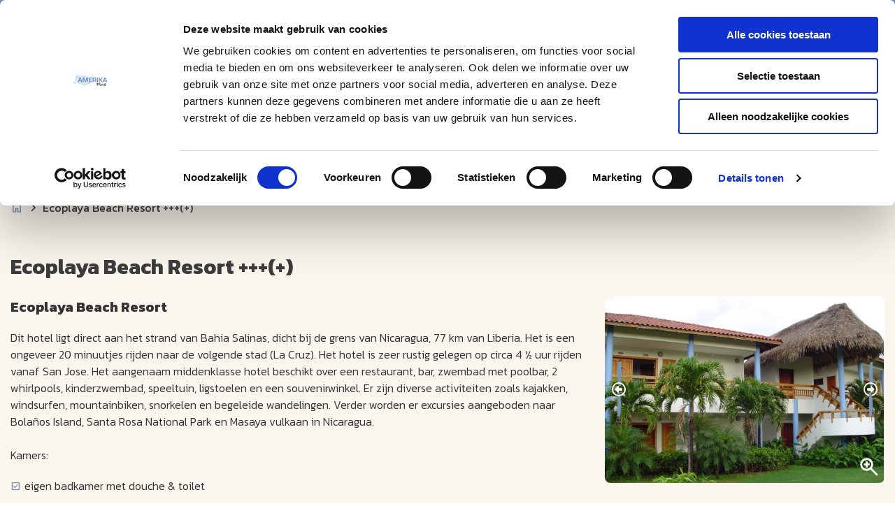

--- FILE ---
content_type: text/html; charset=UTF-8
request_url: https://www.amerikaplus.nl/ecoplaya-beach-resort-++++
body_size: 28623
content:
<!DOCTYPE html>
<html lang="nl">
    <head>
        <title>Amerika overnachten – accommodaties rondreis Amerika  – AmerikaPlus</title>
        <meta http-equiv="content-type" content="text/html;">
        <meta charset="UTF-8">
        <meta http-equiv="X-UA-Compatible" content="IE=edge,chrome=1"/>
        <meta http-equiv="expires" content="0">
        <meta name="revisit-after" content="3 days">
        <meta name="rating" content="Reizen">
        <meta name="viewport" content="width=device-width, initial-scale=1, user-scalable=no">
        <meta http-equiv="Content-Language" content="nl">
        <meta http-equiv="Last-Update" content="">
        <meta name="title" content="Amerika overnachten – accommodaties rondreis Amerika  – AmerikaPlus">
        <meta name="keywords" content="">
        <meta name="description" content="Onvergetelijke Amerika reizen. Alle hoogtepunten, prachtige Nationale Parken, adembenemende kustroutes en ervaar de bruisende wereldsteden. Bekijk ons aanbod. ">
        <meta name="robots" content="all"/>
        <meta name="author" content="">
        <meta property="og:site_name" content="AmerikaPlus">
        <meta property="og:locale" content="nl">
        <meta property="og:type" content="website">
        <meta property="og:title" content="Amerika overnachten – accommodaties rondreis Amerika  – AmerikaPlus">
        <meta property="og:description" content="Onvergetelijke Amerika reizen. Alle hoogtepunten, prachtige Nationale Parken, adembenemende kustroutes en ervaar de bruisende wereldsteden. Bekijk ons aanbod. ">
        <meta property="og:image" content="[data-uri]">
        <meta property="og:url" content="www.amerikaplus.nl">
        <meta property="article:author" content="AmerikaPlus">
        <meta name="twitter:card" content="summary_large_image">
        <meta name="twitter:title" content="Amerika overnachten – accommodaties rondreis Amerika  – AmerikaPlus">
        <meta name="twitter:description"content="Onvergetelijke Amerika reizen. Alle hoogtepunten, prachtige Nationale Parken, adembenemende kustroutes en ervaar de bruisende wereldsteden. Bekijk ons aanbod. ">
        <meta name="twitter:image" content="[data-uri]">
        <meta name="apple-mobile-web-app-title" content="AmerikaPlus">
        <meta name="application-name" content="Amerika overnachten – accommodaties rondreis Amerika  – AmerikaPlus">
        <meta name="msapplication-TileColor" content="#0094DA">
        <meta name="msapplication-TileImage" content="[data-uri]">
        <meta name="theme-color" content="#0094DA">
        <meta name="format-detection" content="telephone=no">
        <link rel="canonical" href="https://www.amerikaplus.nl/ecoplaya-beach-resort-++++">
        <link rel="stylesheet" type="text/css" href="/css/app.min.css?v=1768473284741" media="all">
        <meta name="google-site-verification" content="ryloKLfCDS4oqg9ELgThyykYVoMNBBrK_jFYyu5t28A" />

    <!-- Google tag (gtag.js)
    <script async src="https://www.googletagmanager.com/gtag/js?id=UA-########-#"></script>
    <script>
      window.dataLayer = window.dataLayer || [];
      function gtag(){dataLayer.push(arguments);}
      gtag('js', new Date());

      gtag('config', 'UA-########-#');
    </script>
    End Google Tag -->


<script>(function(){function t(t,e,r){if("cookie"===t){var n=document.cookie.split(";");for(var o=0;o<n.length;o++){var i=n[o].split("=");if(i[0].trim()===e)return i[1]}}else if("localStorage"===t)return localStorage.getItem(e);else if("jsVariable"===t)return window[e];else console.warn("invalid uid source",t)}function e(e,r,n){var o=document.createElement("script");o.async=!0,o.src=r,e.insertBefore(o,n)}function r(r,n,o,i,a){var c,s=!1;try{var u=navigator.userAgent,f=/Version\/([0-9\._]+)(.*Mobile)?.*Safari.*/.exec(u);f&&parseFloat(f[1])>=16.4&&(c=t(o,i,""),s=!0)}catch(t){console.error(t)}var l=window[a]=window[a]||[];l.push({"gtm.start":(new Date).getTime(),event:"gtm.js"});var g=r+"/QjdDQ0JQJmVu.js?tg="+n+(s?"&enableCK=true":"")+(c?"&mcookie="+encodeURIComponent(c):""),d=document.getElementsByTagName("script")[0];e(d.parentNode,g,d)}r('https://tagging.amerikaplus.nl',"MDVWD8","cookie","_taggingmk","dataLayer")})();</script>

<!-- <script async defer src="https://maps.googleapis.com/maps/api/js?key=YOUR_API_KEY&callback=initMap"></script> -->    </head>
    <body data-entity="ACCOMMODATIE" data-device="desktop"  class="hasbanner">
        <script></script>

<!-- Google Tag Manager (noscript) -->
<noscript><iframe src="https://tagging.amerikaplus.nl/ns.html?id=GTM-MDVWD8" height="0" width="0" style="display:none;visibility:hidden"></iframe></noscript>
<!-- End Google Tag Manager -->        <header>
            <div class="action-banner">
            <div class="title">
                Vroegboekkorting 2026: klik
                <a href="/vroegboekkorting-2026">hier</a>
            </div>
            <span data-action="toggle-banner"><svg width="20" height="20" fill="none" xmlns="http://www.w3.org/2000/svg" viewBox="0 0 384 512">
    <path d="M376.6 84.5c11.3-13.6 9.5-33.8-4.1-45.1s-33.8-9.5-45.1 4.1L192 206 56.6 43.5C45.3 29.9 25.1 28.1 11.5 39.4S-3.9 70.9 7.4 84.5L150.3 256 7.4 427.5c-11.3 13.6-9.5 33.8 4.1 45.1s33.8 9.5 45.1-4.1L192 306 327.4 468.5c11.3 13.6 31.5 15.4 45.1 4.1s15.4-31.5 4.1-45.1L233.7 256 376.6 84.5z"/>
</svg></span>
        </div>
        <div class="container">
        <div class="holder-header">
            <div class="left">
                <div class="menu-dropdown">
    <div class="dropdown-header">
        <h2>Thema</h2>
        <svg width="14" height="14" viewBox="0 0 16 16" fill="none" xmlns="http://www.w3.org/2000/svg">
    <g id="icn">
        <path id="Vector 2" d="M13.5 4.99979L8 10.9998L2.5 4.99979" stroke="#012F5C" stroke-width="2" stroke-linecap="round"/>
    </g>
</svg>    </div>
    <div class="dropdown-content">
                    <a class="content" href="/autorondreis">Autoreis</a>
                    <a class="content" href="/groepsrondreis">Groepsreis</a>
                    <a class="content" href="/camperreis-amerika">Camperreis</a>
                    <a class="content" href="/actieve-reizen">Actieve Reis</a>
                    <a class="content" href="/stedentrips">Stedentrip</a>
                    <a class="content" href="/green-adventures-amerika">Green Adventures</a>
            </div>
</div>                <div class="menu-dropdown">
    <div class="dropdown-header">
        <h2>Bestemmingen</h2>
        <svg width="14" height="14" viewBox="0 0 16 16" fill="none" xmlns="http://www.w3.org/2000/svg">
    <g id="icn">
        <path id="Vector 2" d="M13.5 4.99979L8 10.9998L2.5 4.99979" stroke="#012F5C" stroke-width="2" stroke-linecap="round"/>
    </g>
</svg>    </div>
    <div class="dropdown-content">
                    <a class="content" href="/alaska">Alaska</a>
                    <a class="content" href="/florida">Florida</a>
                    <a class="content" href="/hawaii">Hawaii</a>
                    <a class="content" href="/midwesten">Midwesten</a>
                    <a class="content" href="/noordoosten">Noordoosten</a>
                    <a class="content" href="/noordwesten-en-the-rockies">Noordwesten &amp; The Rockies</a>
                    <a class="content" href="/zuidoosten">Zuidoosten</a>
                    <a class="content" href="/zuidwesten">Zuidwesten</a>
            </div>
</div>                <div class="icons-left">
                    <div>
                                                    <a href="https://www.anvr.nl/default.aspx"><img src="https://www.amerikaplus.nl/cache/image/38x47_1679898249bf6e3c.png" alt="" title=""></a>
                                                    <a href="https://www.sgr.nl/"><img src="https://www.amerikaplus.nl/cache/image/37x41_d8810fbbd64d6210.png" alt="" title=""></a>
                                                    <a href="https://www.sgrz.nl/"><img src="https://www.amerikaplus.nl/cache/image/a39d59e777eaea3d.png" alt="" title="SGRZ"></a>
                                                    <a href="https://www.calamiteitenfonds.nl/"><img src="https://www.amerikaplus.nl/cache/image/39x42_7694ac73cb833964.png" alt="" title=""></a>
                                            </div>
                </div>
            </div>
            <div class="menu logo">
                <a href="/">
                                            <?xml version="1.0" encoding="UTF-8"?>
<svg id="Laag_1" xmlns="http://www.w3.org/2000/svg" version="1.1" viewBox="0 0 2000 1000">
  <!-- Generator: Adobe Illustrator 29.2.0, SVG Export Plug-In . SVG Version: 2.1.0 Build 108)  -->
  <defs>
    <style>
      .america {
        fill: #7a94b0;
      }

      .st1, .st2, .st3, .st4, .st5, .st6, .st7, .st8, .st9 {
        fill: #cfaa3b;
      }

      .st2 {
        font-size: 36px;
      }

      .st2, .st3, .st4, .st5, .st6, .st7, .st8, .st9 {
        font-family: Montserrat-Bold, Montserrat;
        font-weight: 700;
      }

      .st3 {
        font-size: 36px;
      }

      .st4 {
        font-size: 36px;
      }

      .st5 {
        font-size: 36px;
      }

      .st6 {
        font-size: 36px;
      }

      .st7 {
        font-size: 36px;
      }

      .st8 {
        font-size: 36px;
      }

      .st9 {
        font-size: 36px;
      }

      .st10 {
        fill: #3d3d3b;
      }
    </style>
  </defs>
  <g>
    <path class="st10" d="M1007.4,530.6c7.9,0,11.9,6.9,10.1,17.6l-.8,4c-3.2,10.7-10.2,18.5-18.1,18.5s-10.1-5.2-10.1-14.6c0-13.9,8.4-25.5,19-25.5M1044,574.8c1.8-3.9,1.2-5.4-1-6.7-2.5-1.5-4.7-.3-6.5,1.2-1.2,1.2-2.5,1.8-4,1.8s-3-.7-3-4.2.3-3.4.8-6l1.8-8.6,5.2-24c1.2-4.2-1.2-7.4-5.4-8.6-4-1.2-7.4.5-8.9,3.7-3.4-3.9-9.1-6.2-15.8-6.2-18.6,0-34.9,18.3-34.9,40s8.9,27,22.8,27,14.3-3.2,19.5-9.6c2,6,7.1,9.1,13.6,9.1s13.1-3.7,15.8-8.9M942.6,479.8c4.5,0,7.4-2.9,7.4-7.4s-2.7-7.4-7.2-7.4h-1.5c-17.5,0-23.7,8.7-33.1,50.4l-8.6,36.9-4.7,22.3c-1.2,5.4,1.7,9.1,7.6,9.1s6.5-2.3,7.2-5.9l5.4-25.5.2-1.2c4-10.7,12.1-18.8,20.3-18.8s4.4,1.2,4.4,3.5c0,3.5-4.2,7.6-12.8,11.8-5.9,2.9-7.7,4.5-8.2,7.7-.5,2.9.2,5.5,2,8.1,1.5,2.2,3.9,4.2,7.4,9.1,6,8.6,10.9,11.2,17.8,11.2,12.9,0,23.8-9.6,37.1-33.7,1.5-2.5.7-5-2-6.4-2.5-1.2-4.5-.7-6.2,1.7-12.1,19.3-18.1,24.7-25.5,24.7s-5.5-2.2-8.7-6.7c-2.5-3.9-3.7-5-5.5-5.7,15.6-6.7,21.8-13.9,21.8-24.8s-5.4-15.4-14.8-15.4-15.9,4.2-21.5,10.7l2.3-10.2c8.1-34.2,12.1-37.9,18.1-37.9h1.3ZM881.3,483.6c-5.9,0-10.7,4.9-10.6,10.9.2,5.4,4,9.1,9.4,9.1s10.6-4.4,10.7-10.2c0-5.9-4.2-9.7-9.6-9.7M883,526.6c1.2-5.9-1.7-9.4-7.6-9.4s-6.4,2.2-7,5.5l-6.2,29.5-1.7,7.7c-.7,3-1,5.9-1,8.4,0,10.2,5.2,15.3,15.8,15.3s24.7-14.4,35.4-35.8c1.2-2.4.5-4.2-2-5.5-2.5-1.2-4.9-.5-6,2-10.2,19.5-19.6,25.2-23.7,25.2s-4.4-2.7-3.2-8.2l1.8-9.1,5.4-25.7ZM872.3,547.9c1.2-2.4.5-4.2-2-5.5-2.5-1.2-4.9-.5-6,2-10.2,19.5-19.6,25.2-23.7,25.2s-4.4-2.7-3.2-8.2l1.8-9.1.8-3.9c.5-2.7.8-5,.8-7.2,0-7.9-3.9-13.4-12.1-18.3l-9.2-5.5c.7-2.5.8-4.9.8-6.7,0-6.9-5-11.6-10.9-11.6s-9.4,4.5-9.4,10.4,1,7.2,3.2,9.7l-13.8,43.8c-1.3,4.5.7,7.9,5.2,9.1,4.5,1.2,8.6-.7,9.9-5.2l11.6-35.8,3.2,2c4,2.7,6,5.5,6,10.1s-.2,3.5-.8,5.7l-.8,3.4-1.7,7.7c-.7,3-1,5.9-1,8.4,0,10.2,5.2,15.3,15.8,15.3s24.7-14.4,35.4-35.8M805,548.8c1.3-2,.7-4.4-1.3-5.7-2-1.5-4.2-1-5.7.8-12.9,16.8-30,26.2-48.2,26.2s-20-6.4-20-17.6,8.2-21.2,20-21.2,11.4,2.9,11.4,7.6-3.9,7.4-9.7,7.4-4.2-.3-6.9-.8c-4.2-.7-6.9.8-8.1,4.7-1.2,4.2.7,7.7,4.9,8.9,2.9.7,6.2,1.3,10.4,1.3,15.3,0,25.3-8.7,25.3-22s-10.7-21.1-27-21.1-36.3,15.3-36.3,35.3,14.1,31.7,34.2,31.7,44-13.4,56.9-35.4M626,525.8c1.2-5.2-1.7-8.6-7.1-8.6s-7,2.2-7.9,6l-5.6,26.5-5.5,25.7c-1.2,4.9,1.5,8.2,6.7,8.2s7.6-2.7,8.4-6.7l5.5-26c4.5-12.9,12.4-19,18.6-19s5.4,1.3,3.9,7.9l-7.2,34.1c-1.2,4.7,1.5,8.1,6,8.7,4.7.7,8.2-1.7,9.1-6.2l4-18.6c4-18,13.3-25.9,20-25.9s5.9,1.7,4,8.9l-2.7,11.4-1.7,7.7c-.7,3-1,5.9-1,8.4,0,10.2,5.2,15.3,15.8,15.3s24.7-14.4,35.4-35.8c1.2-2.4.5-4.2-2-5.5-2.5-1.2-4.9-.5-6,2-10.2,19.5-19.6,25.2-23.7,25.2s-4.4-2.7-3.2-8.2l1.8-9.1,2.3-10.2c.7-3.2,1.2-6,1.2-8.6,0-11.6-7.2-16.3-15.1-16.3s-14.1,3-21.3,10.2c-.3-6.9-4.7-10.2-12.9-10.2s-14.3,4-20.5,10.9l.5-2.4Z"/>
    <path class="st10" d="M559.9,510l7.9,39.3h-32.4l24.5-39.3ZM506.5,543.2c3.2,2.2,7.6,1.3,10.1-2.5,1.2-1.7,1.7-3.2,1.7-4.7,0-2.2-1.2-4.5-3.7-7.4-3.2-3.4-4.7-7.2-4.7-11.6,0-10.9,8.6-18.1,24.8-18.1h15.3l-38.4,59.8c-13.9,21.7-29.5,32.4-46.7,32.4h-5c-4,0-6.7,2.9-6.7,6.9s2.7,7.1,6.7,7.1h2.2c27,0,46-11.4,62.9-39.1l1.2-2h45c3.9,13.3,10.7,19.8,20.6,19.8s12.6-2.9,18-9.7c2.5-2.9,2-6.9-1.2-9.4-2.9-2.4-5.9-2-8.7,1-1.8,1.8-3.7,2.7-5.7,2.7-4.2,0-7.2-4.4-9.1-13.3l-12.1-55.4c-2.7-12.6-7.2-15.9-20.3-15.9h-18.3c-24.3,0-40.8,14.6-40.8,33.4s4.4,20.5,12.9,26.2"/>
    <path class="america" d="M803.4,603.2c1.1,3.8,3.7,7.9,3.7,10.4s-1.9,4.1-5.6,4.1-4.9-1.9-4.9-3.7.9-2.9,1.9-4.1l4.9-6.7ZM801.2,625c9.1,0,14.3-4.6,14.3-11.7s-4.5-10.3-6.1-13.3c-.9-1.9-1.1-3.1-.5-3.9.6-.8,1.4-.8,2.5-.8,2.1,0,3.2-1.2,3.2-3.3s-1.3-3.3-4.1-3.3c-4.7,0-8.1,3.3-12.5,9.7l-7.3,10.4c-1.4,1.9-2.1,4.1-2.1,6.2,0,5.4,4.9,10,12.7,10M764,595.7c.4-2.3-.6-4-2.9-4.4-2.3-.4-4.1.6-4.5,2.9l-3.8,17.3c-.3,1.4-.5,2.9-.5,4.1,0,5.8,3.3,9.1,8.7,9.1s7.7-1.9,10.4-5.2h.3c.8,3.5,3.4,5.2,7.7,5.2,6.8,0,12.4-7.3,17.8-18,.6-1.2.3-2.1-1-2.8-1.3-.6-2.5-.3-3,1-5.2,9.8-9.9,12.7-11.9,12.7s-2.2-1.4-1.6-4.1l.9-4.6,2.9-13.4c.4-2.3-.7-3.9-3-4.3-2.3-.3-4.1.8-4.5,3l-2.4,10.8h0c-1.4,6.8-5.2,12.1-10.1,12.1s-3.8-1.4-3.2-4.4l3.6-17.2ZM758.2,606.8c.6-1.2.3-2.1-1-2.8-1.3-.6-2.5-.3-3,1-5.2,9.8-9.9,12.7-11.9,12.7s-2.2-1.4-1.6-4.1l.9-4.6,4.1-17.4c4.1-17.2,5.9-19.1,9.1-19.1h.3c2.3,0,3.7-1.4,3.7-3.7s-1.4-3.7-3.6-3.7h-.4c-8.7,0-11.5,4.4-16.5,25.4l-4.5,18.6-.8,3.9c-.3,1.5-.5,3-.5,4.2,0,5.1,2.6,7.7,7.9,7.7s12.4-7.3,17.8-18M689.2,604.6c1.7,1.1,4,.6,5.2-1.4.6-.9.8-1.4.8-2.4s-.7-2.5-1.9-3.9c-1.5-1.7-2.3-3.6-2.3-5.7,0-6.1,4.3-9.1,12.4-9.1h5.3c8.5,0,12.8,3.1,12.8,9.1s-4.3,10.6-13,11.2l2.9-13.4c.6-2.4-.8-4.2-3-4.7-2.4-.6-4.1.8-4.7,3l-3.3,15.1h-2.5c-2.4,0-3.9,1.5-3.9,3.9s1.6,4,4,4h.8l-.3,1.8c-.7,3-1.6,4.6-2.8,4.6s-1-.2-1.4-.5c-2.2-1.6-4.1-1.9-5.5-1-1.4.9-2,2.1-2,3.4s.3,1.8.9,2.5c1.8,2.3,4.4,3.5,7.8,3.5,5.6,0,9.1-3.4,10.7-10.2l.8-4.1c15.3-.9,23.8-7.8,23.8-19.5s-6.6-15.9-18.5-16.5h0c0,0-8.8,0-8.8,0-12.4,0-20.7,7.4-20.7,17s2.2,10.4,6.5,13.3h0Z"/>
    <path class="america" d="M675.7,415.6c-10.6-5.3-16.6-11.7-16.6-18.7s9-16.1,23.8-21.8l.6,3.8c-12.8,4.9-20.6,11.2-20.6,18s5.1,10.6,13.9,15l-1.1,3.7Z"/>
    <path class="america" d="M815.6,375.2c14.6,5.6,23.5,13.2,23.5,21.7s-6.5,14-18,19.4l-1.6-3.4c10-4.7,15.8-10.2,15.8-15.9s-7.6-12.9-20-17.8l.2-3.9Z"/>
    <path class="st10" d="M749.1,312.5c-16.7,0-32.4,6.5-44.2,18.4-11.8,11.9-18.3,27.7-18.3,44.5s6.5,32.6,18.3,44.5l44.2,44.5,44.2-44.5c11.8-11.9,18.3-27.6,18.3-44.5s-6.5-32.6-18.3-44.5c-11.8-11.9-27.5-18.4-44.2-18.4M749.1,475l-49.5-49.8c-13.2-13.3-20.5-31-20.5-49.8s7.3-36.5,20.5-49.8c13.2-13.3,30.8-20.6,49.5-20.6h0c18.7,0,36.3,7.3,49.5,20.6,13.2,13.3,20.5,31,20.5,49.8s-7.3,36.5-20.5,49.8l-49.5,49.8Z"/>
    <path class="america" d="M740.1,428c0-.3,0-.7,0-1l-1.8-6.6,2.8,5.1c.3.6.9.9,1.6.9h19.4c1.2,0,2.4.4,3.4,1.1-1,.7-2.2,1.1-3.4,1.1h-19.4c-.7,0-1.3.4-1.6.9l-2.8,5.1,1.8-6.6ZM749,413.6h.4l4.9,9.1h-2.6l-2.7-9.1ZM754.3,432.3l-4.9,9.1h-.4l2.7-9.1h2.6ZM767.8,424.8c-1.7-1.3-3.7-2.1-5.8-2.1h-3.6l-6.3-11.8c-.3-.6-.9-.9-1.6-.9h-3.9c-.6,0-1.1.3-1.4.8-.3.5-.4,1.1-.3,1.6l3.1,10.4h-4.4l-2.9-5.3c-.3-.6-.9-.9-1.6-.9h-3.3c-.6,0-1.1.3-1.4.7-.3.5-.4,1-.3,1.6l2.4,8.7-2.4,8.7c-.1.5,0,1.1.2,1.5,0,0,.2.2.2.3.3.3.8.5,1.3.5h3.3c.6,0,1.2-.4,1.6-.9l2.9-5.3h4.4l-3.1,10.4c-.2.5,0,1.1.2,1.6,0,0,.2.2.2.2.3.4.8.5,1.3.5h3.9c.7,0,1.3-.4,1.6-.9l6.3-11.8h3.6c2.1,0,4.2-.7,5.8-2.1.8-.7,1.3-1.6,1.3-2.7s-.5-2-1.3-2.7"/>
    <path class="america" d="M662.8,396.9c0,11.4,23.2,22.3,56.5,26.4,1,.1,1.8,1.1,1.6,2.1-.1.9-.9,1.6-1.9,1.6s-.2,0-.2,0c-36.3-4.5-59.8-16.3-59.8-30.1h3.8Z"/>
    <path class="america" d="M839.1,396.9c0,13.8-23.4,25.6-59.7,30.1-1,.2-2-.6-2.1-1.6-.1-1,.6-2,1.6-2.1,33.2-4.1,56.4-14.9,56.4-26.3h3.7Z"/>
    <path class="st10" d="M702.8,467.5c-2.1,0-3.8,1.7-3.8,3.7s1.7,3.8,3.8,3.8h92.5c2.1,0,3.7-1.7,3.7-3.8s-1.7-3.7-3.7-3.7h-92.5Z"/>
    <path class="america" d="M774.6,390.1c.3.2.3.3.2.5,0,0,0,0-.1,0,0-.2,0-.3-.1-.4M784.2,352.2c-.1,0-.3.2-.4.3-.2.2-.4.3-.5.4.1-.3.2-.5.2-.8,0-.2,0-.4.1-.6.2.2.4.5.6.7M782.2,358.6c-.5.5-.8.8-1.2.8-.7.2-1.7.7-2,1.8,0,.1-.1.2-.2.3-.2.4-.6,1-.6,1.9l-.3,1.3c-.5.2-1.7.8-2,2.3-.4,1.9.1,3.6,1.4,4.7,0,.1.1.6-.2.9-.4.5-.8,1.1-1.1,1.8-.2.4-.5.8-.9,1.1-1.1.8-2.1,1.8-2.8,3l-.3.5c-.1.2-.2.4-.4.6-.9,1.1-1.3,3.8.1,5.1.2.2.3.5.4,1.1-.2-.3-.4-.7-.7-.9-.6-.6-1.5-1.1-2.6-1.4-.5-.6-1-.9-1.4-1-.4-.1-.8-.1-1.3,0-.7-.1-1.4-.1-2,0-.3,0-.5,0-.8,0-1.1,0-2,.3-2.8.6-.4.2-1.6.7-2,2.2,0,0-.1.2-.2.2-.2,0-.5-.2-.8-.4l-.8-.4c-.5-.2-1.2-.6-2-.5-1.6.1-3.1.8-4.4,1.4-.7.4-1.3.8-1.7,1.3-.3.3-.6.6-.9.7-.7.3-1.2,1-1.3,1.7,0,.5,0,.9.2,1.4-.1,0-.2-.1-.3-.2-.6-.7-1.2-1.4-1.5-2.2-.4-1.2-1.1-2.1-1.8-3.1-.2-.3-.9-1.2-2.1-1.4-1.2-.1-2,.6-2.3.8-.1.1-.3.2-.6.2-.5-.7-1-1.4-1.3-2.1-.5-1.2-1.5-1.9-2.2-2.3,0,0-.3-.3-.4-.3-.5-.4-1.1-.7-1.7-.6h-1c-.7,0-1.4.1-2.1.3-.3,0-.6.1-1,.2-.6.1-1.1.3-1.4.2-1.5-.4-2.8-1.1-3.7-2-1-1.1-2.5-2.5-4.8-2.3-.3-1.4-1.2-2.4-2.5-2.9-.5-.2-.9-.7-1.7-1.7-.4-.5-.5-.8-.5-1.1.2-1.3-.1-2.4-.4-3.5,0-.3-.1-.5-.2-.8,0,0,0-.4,0-.4,0-.1,0-.3,0-.4v-.7s0-.4,0-.4c0-.9,0-1.7,0-2.7,0-.4,0-.8,0-1.1,0-.5.2-1,.3-1.6.1-.5.2-1.1.3-1.7.1-1.2.5-2.2,1-3.2.6-1.2.9-2.2.7-3.3.2,0,.5,0,.7,0,1,0,1.7-.3,2.2-1,.1-.2.2-.3.3-.6.1,0,.3,0,.4.1,1,.4,2,.4,2.8.3.2,0,.5,0,.7,0,.8,0,1.4.2,1.9.5.8.6,1.5.9,2.3,1.1.6.1,1.1.3,1.9.5.5.2,1.1.3,1.6.5,1.5.4,3.4.8,5.4.8,2.6,0,5.3,0,7.8,0,1.6,0,3.2,0,4.8,0,1.3,0,2.5.1,3.6.4.9.3,1.7.2,2.6,0,0,.2,0,.4,0,.6,0,.7.4,1.4.9,1.8.5.4,1.1.5,1.8.4,0,0,.2,0,.3,0s0,0,.1,0c.5,0,1.1,0,1.8-.3-.1.3-.3.5-.3.8-.3,1.2-.1,2.5.6,3.6,0,.5-.2,1.7.6,2.7.6.8,1.3,1,1.9,1.1h0c.5,0,1.2-.1,1.8-.9.8-.8,1-2,.7-3.2,0,0,0,0,0-.2.4-.6.8-1.1,1-1.7,0,0,.1.1.2.2.1.1.2.2.2.2-.2.8-.2,1.4-.2,2.2s0,1.5.9,2.2c.6.5,1.4.6,2.3.5,1.2-.2,2.8-.7,4-2.5.2-.3.4-.6.5-.7.9-.2,1.4-.6,1.8-.9.4-.3.7-.6,1-1,.3-.3.5-.6.7-.7l.6-.4c1-.7,2-1.4,3.1-1.9.3-.1.6-.3.8-.5-.2.6-.3,1.2-.2,1.9,0,.7.4,1.3.8,1.8M788.8,351.2s0,0,0-.1c0,0,0-.2,0-.2-.1-.2-.4-.8-1.1-1.1-.3-.1-.6-.3-1-1.3-.2-.7-.7-1.3-1.4-1.6-.5-.2-1.3-.5-2.3-.1-2.1.6-2.6,2.4-2.8,3.2-.2.5-.3,1.1-.4,1.6,0,.2-.3.3-.4.4-1.5.6-2.7,1.5-3.8,2.3l-.6.4c-.6.4-1,.9-1.5,1.4-.2.2-.3.4-.7.7-1.4.3-2.2,1.3-2.7,2.1,0-.9-.4-2.1-1.7-3.3-.4-1-1.3-1.7-2.4-1.9-.3,0-.5,0-.7,0-.4-.8-1.3-1.4-2.3-1.5-.4,0-.8,0-1.3,0-.3-.2-.5-.3-.8-.4,0-.3,0-.6-.3-.9-.3-.5-.7-.8-1.2-.9-.4-.1-.8-.1-1.2,0-.7-.5-1.5-.7-2-.8-.9-.2-1.8,0-2.6.4,0,0-.3,0-.6,0-1.5-.4-2.9-.6-4.7-.6-1.3,0-2.5,0-3.8,0h-1c-2.6,0-5.3,0-7.9,0-1.5,0-3-.4-4.3-.7-.4-.1-.8-.2-1.5-.4-.7-.2-1.4-.4-2.1-.6-.2,0-.4-.1-.9-.5-1.4-1-2.8-1.2-4-1.2-.4,0-.8,0-1.2,0-.3,0-.8,0-1,0-1.2-.5-2.3-.6-3.1-.5-.4,0-1.5,0-2.2,1,0,0,0,0,0,0-.4-.2-1-.4-1.7-.3-1.1.2-1.6.9-2,1.4-.9,1.2-.9,2.6-.1,3.9,0,0,.2.2-.2.9-.8,1.4-1.2,2.9-1.4,4.6,0,.4-.1.9-.3,1.4-.1.6-.3,1.2-.3,1.8,0,.7,0,1.3,0,2,0,.7,0,1.4,0,2.2v1.1c0,.5.1,1,.2,1.6,0,.4.2.7.3,1.1.2.7.4,1.3.3,1.8-.2,1.4.2,2.8,1.4,4.3.7.9,1.6,2.1,3.3,3,.3,1.7,2.1,3.1,4,2.9.5,0,.9,0,1.7,1,1.4,1.5,3.3,2.6,5.6,3.2,1.3.3,2.4,0,3.4-.2.2,0,.4,0,.6-.1.5,0,1-.1,1.6-.1h.5s0,0,0,0c.4.3.8.6.9.8.5,1.1,1.2,2.2,2,3.2.8,1.1,1.9,1.1,2.2,1.2.4,0,1.6.1,2.9-.6.3.5.6.9.8,1.4.5,1.4,1.4,2.5,2.2,3.5,1,1.2,2.4,1.5,3.4,1.7.1,0,.5,0,.6,0,.7,0,1.3-.2,1.8-.7.6-.5,1.1-1.2,1.4-1.9.3-.8.4-1.4.3-2,.2-.2.3-.3.5-.4.3-.3.6-.5.9-.7,1-.5,2-.9,2.8-.9l.9.4c.7.4,1.8.9,3.1.8,1.5-.1,2.3-.9,2.9-1.8.2-.2.4-.6.6-1,.3-.1.6-.2.8-.2.4,0,.8,0,1.2,0,.5,0,.9,0,1.2,0,.3,0,.5.1.7.1.6.5,1.2.7,1.5.7.4,0,.7.2.7.1,0,1.4.6,2.5,1.7,3.3.4.3.5.4.5.7.3,1.1,1,2,2,2.5,1,.6,2.3.6,3.5.2,1.7-.6,2.1-2.1,2.2-2.5.6-2.1-.3-4.2-2.3-5.1,0,0,0-.1-.1-.4v-.5c-.2-.9-.4-2.2-1.4-3.3,0,0,0-.2,0-.1.3-.4.5-.8.7-1.1l-1-.5s0,0,0,0h0s1.2.3,1.2.3c.4-.7,1-1.3,1.7-1.8,1.1-.8,1.9-1.8,2.4-2.9.1-.3.3-.6.7-1,1.3-1.8,1.1-4.6-.5-6-.2-.2-.3-.3-.3-.7,1.8-.9,2.2-2.2,2.3-3.1v-1.4c.1,0,.2-.2.3-.4,0,0,0-.1,0-.2,1.4-.5,2.3-1.4,3-2.3,1-1.2,1.1-2.7,0-4.2,0,0-.2-.3-.2-.3.4-.2.7-.5,1-.8.3-.2.6-.5.8-.5.9-.3,1.3-1.1,1.5-1.5.2-.2.3-.5.4-.8.1-.5,0-1-.2-1.5"/>
    <path class="st10" d="M743.8,670.6c.3-.3.4-.6.4-1v-20.7h9.4v20.7c0,.4.2.7.4,1l1.2,1.1h-12.7l1.2-1.1ZM764.9,672.1l-4.9-4.4v-18.8h1.8c.7,0,1.3-.6,1.3-1.3v-3.7c0-.7-.6-1.3-1.3-1.3h-25.8c-.7,0-1.3.6-1.3,1.3v3.7c0,.7.6,1.3,1.3,1.3h1.8v18.8l-4.6,4.4c-.3.2-.4.6-.4,1v3.7c0,.7.6,1.3,1.3,1.3h11.7v13.7c0,.4.1.7.4.9l1.9,1.9c.3.3.6.4.9.4s.7-.1.9-.4l1.9-1.9c.2-.2.4-.6.4-.9v-13.7h11.8c.7,0,1.3-.6,1.3-1.3v-3.7c0-.4-.2-.7-.4-1"/>
    <path class="st10" d="M782.8,658.2c-2.1,0-3.8,1.7-3.8,3.7s1.7,3.8,3.8,3.8h142.5c2.1,0,3.7-1.7,3.7-3.8s-1.7-3.7-3.7-3.7h-142.5Z"/>
    <path class="st10" d="M572.8,658.2c-2.1,0-3.8,1.7-3.8,3.7s1.7,3.8,3.8,3.8h142.5c2.1,0,3.7-1.7,3.7-3.8s-1.7-3.7-3.7-3.7h-142.5Z"/>
    <path class="america" d="M717.2,674.5h0s-71.2,0-71.2,0h0s0,0,0,0c-1,0-1.9.8-1.9,1.9s.8,1.9,1.9,1.9h71.3c1,0,1.9-.8,1.9-1.9s-.8-1.9-1.9-1.9"/>
    <path class="america" d="M852.2,674.5h0s-71.2,0-71.2,0h0s0,0,0,0c-1,0-1.9.8-1.9,1.9s.8,1.9,1.9,1.9h71.3c1,0,1.9-.8,1.9-1.9s-.8-1.9-1.9-1.9"/>
    <path class="st10" d="M1148.8,308.7c0-2.1-1.7-3.8-3.7-3.8s-3.8,1.7-3.8,3.8v382.5c0,2.1,1.7,3.7,3.8,3.7s3.7-1.7,3.7-3.7v-382.5Z"/>
    <path class="st1" d="M1447.9,545.7c6.4-2.9,11.2-6.8,14.3-11.8,3.1-5,4.7-10.7,4.7-17.2,0-10.1-3-17.9-9-23.3-6-5.4-15-8.1-27-8.1h-7.5l.5-6.2h35.1l2.3-27.7h-69.4l-2.6,43.4v14.3h30.6c3.3,0,5.6.5,7,1.4,1.4,1,2.1,2.5,2.1,4.7s-.9,3.9-2.7,5.1c-1.8,1.2-4.8,1.8-9,1.8s-4.6-.2-8.1-.7c-3.4-.5-6.9-1.1-10.5-2-3.5-.9-6.5-1.9-9-3v27.7c3.2,1.3,6.8,2.4,11,3.2,4.2.9,8.3,1.5,12.3,1.9,4,.4,7.5.6,10.4.6,9.9,0,18.1-1.4,24.5-4.3M1384.6,548.5v-27.7h-27.4c1.1-1.6,2.9-3.4,5.4-5.5,2.5-2.1,4.7-4,6.8-5.8,3.6-3.1,6.4-6,8.5-8.7,2.1-2.7,3.6-5.5,4.5-8.5.9-3,1.4-6.6,1.4-10.7,0-9.4-3.2-17.1-9.5-22.9-6.4-5.8-16.1-8.7-29.2-8.7s-13.1.6-19.2,1.7c-6.2,1.1-11.5,2.6-16,4.5v30.3c3.8-1.6,7.8-2.9,12.1-3.9,4.3-1,8.7-1.5,13.3-1.5,7.1,0,10.6,2.4,10.6,7.1s-1.3,5.5-3.8,8.1c-2.6,2.6-6.7,6.3-12.5,11.1-4.7,4-8.9,8-12.6,12-3.7,4-7,8.3-10,13v16.1h77.7Z"/>
    <path class="st10" d="M1528.9,556.3l2-10-6.7,7.5,1.7-10.1-6.7,7.5,1.7-10.1-6.8,7.5,1.8-10-6.8,7.5,1.7-10.1-6.8,7.4,1.7-10s-3.5,4.4-6.4,7.6c-10.7,12-25.3,17.7-25.3,17.7,21.4-20.4,27.3-50.3,27.3-50.3,6.5,4.6,16.6,20.6,16.6,20.6l25.6-7.1c-3.6,14.3-14.6,34.6-14.6,34.6"/>
    <path class="st10" d="M1246,556.3l-2-10,6.7,7.5-1.7-10.1,6.7,7.5-1.7-10.1,6.8,7.5-1.8-10,6.7,7.5-1.7-10.1,6.8,7.4-1.7-10s3.5,4.4,6.4,7.6c10.7,12,25.3,17.7,25.3,17.7-21.4-20.4-27.3-50.3-27.3-50.3-6.5,4.6-16.6,20.6-16.6,20.6l-25.6-7.1c3.7,14.3,14.6,34.6,14.6,34.6"/>
    <path class="st1" d="M1525.8,482.5c-.5-11.6-9.2-18.8-26.1-21.9,4.8,16.9,13.5,24.2,26.1,21.9M1546.2,479.1c-14,10.1-18.9,20.4-14.6,31.1,12.4-3.3,17.2-13.7,14.6-31.1M1504.8,484.6c1.6,17.6,8.8,26.4,21.6,26.5,1.6-11.4-5.5-20.3-21.6-26.5M1530.2,480.8c11.3-6.1,13.6-17.4,7.1-33.7-11.4,13.1-13.7,24.3-7.1,33.7M1525.3,417.8c-9.7,14.4-10.8,25.8-3.1,34.3,10.5-7.5,11.5-18.9,3.1-34.3M1506.3,428.6c-4.5-10.6-15.1-14.3-32-11.1,10.4,14.1,21.1,17.8,32,11.1M1519,455.5c-2.4-11.3-12.2-17-29.3-17.1,7.6,15.9,17.3,21.6,29.3,17.1M1494.7,409.8c0-11.6-8.4-19.2-25.1-23,4.1,17.1,12.5,24.8,25.1,23M1512.5,426c7.3-10.7,4.3-21.8-8.8-33.3-4.3,16.9-1.3,28,8.8,33.3"/>
    <path class="st1" d="M1274.1,460.6c-16.9,3-25.6,10.3-26.1,21.9,12.5,2.3,21.3-5,26.1-21.9M1242.2,510.2c4.3-10.7-.5-21-14.6-31.1-2.7,17.4,2.2,27.8,14.6,31.1M1247.4,511.2c12.8-.1,19.9-9,21.6-26.5-16,6.3-23.2,15.1-21.6,26.5M1236.4,447.1c-6.5,16.3-4.2,27.6,7.1,33.7,6.6-9.4,4.3-20.6-7.1-33.7M1251.6,452.1c7.7-8.5,6.6-19.9-3.1-34.3-8.4,15.4-7.4,26.9,3.1,34.3M1299.5,417.5c-16.9-3.2-27.5.5-32,11.1,10.9,6.7,21.6,3,32-11.1M1284.1,438.3c-17.2.1-26.9,5.9-29.4,17.1,12,4.5,21.8-1.2,29.4-17.1M1304.2,386.8c-16.7,3.8-25.1,11.5-25.1,23,12.7,1.8,21.1-5.9,25.1-23M1270.1,392.8c-13.1,11.5-16.1,22.5-8.8,33.3,10.1-5.2,13.1-16.3,8.8-33.3"/>
  </g>
  <polygon class="st1" points="1449.3 418 1452.6 422 1440.2 422 1440.2 413.9 1452.6 413.9 1449.3 418"/>
  <g>
    <path class="st1" d="M1376.6,384.4l10.3-6.4,10.3,6.4-2.7-12.1,9.1-8-12-1.1-4.8-11.4-4.8,11.3-12,1.1,9.1,8.1-2.7,12ZM1386.9,385.9l-13.6,8.4c-.6.4-1.2.6-1.9.5-.7,0-1.2-.3-1.7-.7-.5-.4-.9-.9-1.1-1.5-.3-.6-.3-1.2-.2-2l3.6-15.8-12.1-10.6c-.5-.5-.9-1.1-1-1.7-.1-.6,0-1.3.1-1.9.2-.6.5-1.1,1-1.5.4-.4,1-.6,1.8-.8l15.9-1.4,6.2-14.9c.3-.7.7-1.2,1.3-1.5s1.2-.5,1.8-.5,1.2.2,1.8.5c.6.3,1,.8,1.3,1.5l6.2,14.9,15.9,1.4c.8.1,1.4.4,1.8.8.4.4.8.9,1,1.5.2.6.3,1.2.1,1.9-.1.6-.5,1.2-1,1.7l-12.1,10.6,3.6,15.8c.2.7.1,1.4-.2,2-.3.6-.7,1.1-1.1,1.5-.5.4-1.1.6-1.7.7-.7,0-1.3-.1-1.9-.5l-13.6-8.4Z"/>
    <path class="st10" d="M1426.6,385.3l4.4-2.7,4.4,2.8-1.2-5.2,3.9-3.4-5.1-.5-2-4.9-2,4.8-5.1.5,3.9,3.5-1.2,5.1ZM1431,385.9l-5.8,3.6c-.3.2-.5.2-.8.2-.3,0-.5-.1-.7-.3-.2-.2-.4-.4-.5-.6-.1-.2-.1-.5,0-.8l1.6-6.8-5.2-4.6c-.2-.2-.4-.5-.4-.7,0-.3,0-.5,0-.8,0-.3.2-.5.4-.6.2-.2.4-.3.8-.3l6.8-.6,2.6-6.4c.1-.3.3-.5.5-.6.2-.1.5-.2.8-.2s.5,0,.8.2c.2.1.4.4.5.6l2.6,6.4,6.8.6c.3,0,.6.2.8.3.2.2.3.4.4.6,0,.3.1.5,0,.8,0,.3-.2.5-.4.7l-5.2,4.6,1.6,6.8c0,.3,0,.6,0,.8-.1.3-.3.5-.5.6-.2.2-.5.3-.7.3-.3,0-.6,0-.8-.2l-5.8-3.6Z"/>
    <path class="st10" d="M1338.3,385.3l4.4-2.7,4.4,2.8-1.2-5.2,3.9-3.4-5.1-.5-2-4.9-2,4.8-5.1.5,3.9,3.5-1.2,5.1ZM1342.8,385.9l-5.8,3.6c-.3.2-.5.2-.8.2-.3,0-.5-.1-.7-.3-.2-.2-.4-.4-.5-.6-.1-.2-.1-.5,0-.8l1.6-6.8-5.2-4.6c-.2-.2-.4-.5-.4-.7,0-.3,0-.5,0-.8,0-.3.2-.5.4-.6.2-.2.4-.3.8-.3l6.8-.6,2.6-6.4c.1-.3.3-.5.5-.6.2-.1.5-.2.8-.2s.5,0,.8.2c.2.1.4.4.5.6l2.6,6.4,6.8.6c.3,0,.6.2.8.3.2.2.3.4.4.6,0,.3.1.5,0,.8,0,.3-.2.5-.4.7l-5.2,4.6,1.6,6.8c0,.3,0,.6,0,.8-.1.3-.3.5-.5.6-.2.2-.5.3-.7.3-.3,0-.6,0-.8-.2l-5.8-3.6Z"/>
    <path class="st10" d="M1429.9,422.9c.7-.7,1.1-1.6,1.1-2.7s-.3-2.1-1-2.6c-.6-.6-1.6-.9-3-.9h-2l.2-3h4.8l.2-1.5h-6.6l-.3,4.9v1.2h3.4c.9,0,1.5.2,1.8.5s.5.8.5,1.5-.2,1.3-.7,1.6c-.4.3-1.1.5-2,.5s-1,0-1.5-.1c-.5,0-1-.2-1.4-.4v1.7c.4.2.9.3,1.5.4.6,0,1.2.1,1.7.1,1.5,0,2.6-.3,3.3-1M1422.3,423.7v-1.5h-5.1c.3-.5.7-1,1.2-1.5.5-.4,1-.9,1.6-1.4.4-.4.8-.8,1.2-1.2.3-.4.6-.8.8-1.2.2-.4.3-.9.3-1.5,0-1.1-.3-2-1-2.6-.7-.6-1.6-1-2.9-1s-1.1,0-1.6.1c-.6,0-1.1.2-1.5.3v1.7c.4-.2.9-.3,1.4-.4.5,0,.9-.1,1.4-.1.8,0,1.4.2,1.8.5.4.3.5.8.5,1.4s0,.7-.1.9c0,.3-.2.5-.4.7-.2.2-.4.5-.7.8-.3.3-.7.7-1.2,1.1-.6.6-1.2,1.1-1.8,1.7-.6.6-1,1.2-1.3,2v1h7.6ZM1406.2,421.2c-.5-.8-.7-1.8-.7-3.2s.2-2.5.7-3.3c.4-.8,1.3-1.2,2.4-1.2s2,.4,2.4,1.2c.4.8.7,1.9.7,3.3s-.2,2.4-.7,3.2c-.5.8-1.3,1.1-2.4,1.1s-2-.4-2.4-1.1M1411.6,423.3c.7-.5,1.3-1.2,1.6-2.1.3-.9.5-2,.5-3.2s-.2-2.4-.5-3.3c-.3-.9-.9-1.6-1.6-2.1-.7-.5-1.7-.7-3-.7s-2.2.2-3,.7c-.7.5-1.3,1.2-1.6,2.1-.3.9-.5,2-.5,3.3s.2,2.3.5,3.2c.3.9.9,1.6,1.6,2.1.7.5,1.7.7,3,.7s2.2-.2,3-.7M1402.5,423.7v-1.5h-5.1c.3-.5.7-1,1.2-1.5.5-.4,1-.9,1.6-1.4.4-.4.8-.8,1.2-1.2.3-.4.6-.8.8-1.2.2-.4.3-.9.3-1.5,0-1.1-.3-2-1-2.6-.7-.6-1.6-1-2.9-1s-1.1,0-1.6.1c-.6,0-1.1.2-1.5.3v1.7c.4-.2.9-.3,1.4-.4.5,0,.9-.1,1.4-.1.8,0,1.4.2,1.8.5.4.3.5.8.5,1.4s0,.7-.1.9c0,.3-.2.5-.4.7s-.4.5-.7.8c-.3.3-.7.7-1.2,1.1-.6.6-1.2,1.1-1.8,1.7-.6.6-1,1.2-1.3,2v1h7.6Z"/>
    <path class="st10" d="M1372.5,421.2c-.5-.8-.7-1.8-.7-3.2s.2-2.5.7-3.3c.4-.8,1.3-1.2,2.4-1.2s2,.4,2.4,1.2c.4.8.7,1.9.7,3.3s-.2,2.4-.7,3.2c-.5.8-1.3,1.1-2.4,1.1s-2-.4-2.4-1.1M1377.9,423.3c.7-.5,1.3-1.2,1.6-2.1.3-.9.5-2,.5-3.2s-.2-2.4-.5-3.3c-.3-.9-.9-1.6-1.6-2.1-.7-.5-1.7-.7-3-.7s-2.2.2-3,.7c-.7.5-1.3,1.2-1.6,2.1-.3.9-.5,2-.5,3.3s.2,2.3.5,3.2c.3.9.9,1.6,1.6,2.1.7.5,1.7.7,3,.7s2.2-.2,3-.7M1361.4,421.2c-.5-.8-.7-1.8-.7-3.2s.2-2.5.7-3.3c.5-.8,1.3-1.2,2.4-1.2s2,.4,2.4,1.2c.4.8.7,1.9.7,3.3s-.2,2.4-.7,3.2c-.5.8-1.3,1.1-2.4,1.1s-2-.4-2.4-1.1M1366.7,423.3c.7-.5,1.3-1.2,1.6-2.1.3-.9.5-2,.5-3.2s-.2-2.4-.5-3.3c-.3-.9-.9-1.6-1.6-2.1-.7-.5-1.7-.7-3-.7s-2.2.2-3,.7c-.7.5-1.3,1.2-1.6,2.1-.3.9-.5,2-.5,3.3s.2,2.3.5,3.2c.3.9.9,1.6,1.6,2.1.7.5,1.7.7,3,.7s2.2-.2,3-.7M1350.2,421.2c-.5-.8-.7-1.8-.7-3.2s.2-2.5.7-3.3c.4-.8,1.3-1.2,2.4-1.2s2,.4,2.4,1.2c.4.8.7,1.9.7,3.3s-.2,2.4-.7,3.2c-.5.8-1.3,1.1-2.4,1.1s-2-.4-2.4-1.1M1355.6,423.3c.7-.5,1.3-1.2,1.6-2.1.3-.9.5-2,.5-3.2s-.2-2.4-.5-3.3c-.3-.9-.9-1.6-1.6-2.1-.7-.5-1.7-.7-3-.7s-2.2.2-3,.7c-.7.5-1.3,1.2-1.6,2.1-.3.9-.5,2-.5,3.3s.2,2.3.5,3.2c.3.9.9,1.6,1.6,2.1.7.5,1.7.7,3,.7s2.2-.2,3-.7M1346.5,423.7v-1.5h-5.1c.3-.5.7-1,1.2-1.5.5-.4,1-.9,1.6-1.4.4-.4.8-.8,1.2-1.2.3-.4.6-.8.8-1.2.2-.4.3-.9.3-1.5,0-1.1-.3-2-1-2.6-.7-.6-1.6-1-2.9-1s-1.1,0-1.6.1c-.6,0-1.1.2-1.5.3v1.7c.4-.2.9-.3,1.4-.4.5,0,.9-.1,1.4-.1.8,0,1.4.2,1.8.5.4.3.5.8.5,1.4s0,.7-.1.9c0,.3-.2.5-.4.7s-.4.5-.7.8c-.3.3-.7.7-1.2,1.1-.6.6-1.2,1.1-1.8,1.7-.6.6-1,1.2-1.3,2v1h7.6Z"/>
  </g>
  <rect class="st1" x="1385.1" y="417.4" width="3.7" height="1.2"/>
  <polygon class="st1" points="1324.5 418 1321.2 422 1333.6 422 1333.6 413.9 1321.2 413.9 1324.5 418"/>
  <path class="st10" d="M1387.2,654h-1c-1,0-94.3,2.1-144.6-79.6-.7-1.2-.9-2.6-.6-3.9.4-1.3,1.3-2.4,2.5-3l25.8-13c.7-.4,1.5-.5,2.3-.5,1.6,0,3.2.8,4.1,2.1,12.4,17.7,48.1,58.9,111.2,59,63.1-.2,98.8-41.3,111.2-59,1.4-2,4.1-2.6,6.3-1.5l25.8,13c1.2.6,2.1,1.7,2.5,3,.4,1.3.2,2.8-.5,3.9-50.4,81.8-143.9,79.6-144.9,79.6M1538.5,568.9c-.8-2.9-2.8-5.3-5.6-6.7l-25.8-13c-4.9-2.5-10.9-1-13.9,3.4-11.9,16.9-46,56.3-106.3,56.5-60.3-.1-94.4-39.5-106.3-56.5-3.1-4.4-9.1-5.9-13.9-3.4l-25.8,13c-2.8,1.4-4.7,3.8-5.6,6.7-.8,2.9-.4,6.1,1.2,8.7,49.4,80.1,138.6,82.4,148.7,82.4s1.3,0,1.2,0h.9c10,.2,100-1.4,149.9-82.4,1.6-2.6,2-5.8,1.2-8.7"/>
  <text class="st5" transform="translate(1255.4 586.3) rotate(44.3)"><tspan x="0" y="0">J</tspan></text>
  <text class="st8" transform="translate(1279.6 610.4) rotate(29.9)"><tspan x="0" y="0">U</tspan></text>
  <text class="st7" transform="translate(1316.9 631.7) rotate(16.7)"><tspan x="0" y="0">B</tspan></text>
  <text class="st2" transform="translate(1357.3 643.1) rotate(6.7)"><tspan x="0" y="0">I</tspan></text>
  <text class="st3" transform="translate(1383.4 646.5) rotate(-5.4)"><tspan x="0" y="0">L</tspan></text>
  <text class="st9" transform="translate(1419.5 643) rotate(-16.7)"><tspan x="0" y="0">E</tspan></text>
  <text class="st6" transform="translate(1456.7 632) rotate(-29.9)"><tspan x="0" y="0">U</tspan></text>
  <text class="st4" transform="translate(1493.8 610.3) rotate(-44.3)"><tspan x="0" y="0">M</tspan></text>
  <path class="st10" d="M1414.7,569.5h3.4c1.7,0,2.6.9,2.6,2.6s-.2,1.4-.7,1.9c-.5.4-1.2.7-2.1.7h-3.2v-5.1ZM1414.7,584.8v-5.7h1.7c.5,0,.8,0,1.1.2.2.2.5.4.6.8l2.2,4.7h6.4l-2.4-5.2c-.2-.4-.4-.8-.6-1.1-.2-.3-.4-.5-.6-.7,1.2-.5,2.1-1.3,2.8-2.3.7-1,1.1-2.2,1.1-3.5s-.3-2.6-.8-3.7c-.5-1-1.4-1.9-2.4-2.5-1.1-.6-2.5-.9-4.2-.9h-10.9v19.7h6.1ZM1395.1,570.7l2.3,5.8h-4.7l2.3-5.8ZM1390.2,584.8l1.7-4.2h6.3l1.8,4.2h6.4l-8-19.7h-6.4l-8,19.7h6.4ZM1372.1,570.7l2.3,5.8h-4.7l2.3-5.8ZM1367.3,584.8l1.7-4.2h6.3l1.7,4.2h6.4l-8-19.7h-6.5l-8,19.7h6.4ZM1357.9,583.2c1.4-1.2,2.1-2.9,2.1-5v-13.1h-6.1v12.2c0,1-.2,1.8-.7,2.2-.5.4-1.3.7-2.5.7s-1.3,0-1.9-.2c-.6,0-1.2-.3-1.7-.5v4.8c.8.2,1.5.4,2.4.5.8.1,1.7.2,2.6.2,2.6,0,4.6-.6,6-1.8"/>
</svg>                                    </a>
            </div>
            <div class="right">
                <div class="email-phone">
                    <a href="tel:0543 - 74 53 74" class="phone"> <svg xmlns="http://www.w3.org/2000/svg" viewBox="0 0 512 512"><!--! Font Awesome Free 6.4.0 by @fontawesome - https://fontawesome.com License - https://fontawesome.com/license/free (Icons: CC BY 4.0, Fonts: SIL OFL 1.1, Code: MIT License) Copyright 2023 Fonticons, Inc. --><path d="M164.9 24.6c-7.7-18.6-28-28.5-47.4-23.2l-88 24C12.1 30.2 0 46 0 64C0 311.4 200.6 512 448 512c18 0 33.8-12.1 38.6-29.5l24-88c5.3-19.4-4.6-39.7-23.2-47.4l-96-40c-16.3-6.8-35.2-2.1-46.3 11.6L304.7 368C234.3 334.7 177.3 277.7 144 207.3L193.3 167c13.7-11.2 18.4-30 11.6-46.3l-40-96z"/></svg>0543 - 74 53 74</a>
                    <a href="mailto:amerikaplus@aeroglobe.nl" class="email"> <svg xmlns="http://www.w3.org/2000/svg" viewBox="0 0 512 512"><!--! Font Awesome Free 6.4.0 by @fontawesome - https://fontawesome.com License - https://fontawesome.com/license/free (Icons: CC BY 4.0, Fonts: SIL OFL 1.1, Code: MIT License) Copyright 2023 Fonticons, Inc. --><path d="M48 64C21.5 64 0 85.5 0 112c0 15.1 7.1 29.3 19.2 38.4L236.8 313.6c11.4 8.5 27 8.5 38.4 0L492.8 150.4c12.1-9.1 19.2-23.3 19.2-38.4c0-26.5-21.5-48-48-48H48zM0 176V384c0 35.3 28.7 64 64 64H448c35.3 0 64-28.7 64-64V176L294.4 339.2c-22.8 17.1-54 17.1-76.8 0L0 176z"/></svg>amerikaplus@aeroglobe.nl</a>
                </div>
                <div class="menu-dropdown">
                    <div class="dropdown-header">
                        <h2>Contact</h2>
                        <svg width="14" height="14" viewBox="0 0 16 16" fill="none" xmlns="http://www.w3.org/2000/svg">
    <g id="icn">
        <path id="Vector 2" d="M13.5 4.99979L8 10.9998L2.5 4.99979" stroke="#012F5C" stroke-width="2" stroke-linecap="round"/>
    </g>
</svg>                    </div>
                    <div class="dropdown-content">
                        <a href="tel:0543 - 74 53 74" class="content"> <svg xmlns="http://www.w3.org/2000/svg" viewBox="0 0 512 512"><!--! Font Awesome Free 6.4.0 by @fontawesome - https://fontawesome.com License - https://fontawesome.com/license/free (Icons: CC BY 4.0, Fonts: SIL OFL 1.1, Code: MIT License) Copyright 2023 Fonticons, Inc. --><path d="M164.9 24.6c-7.7-18.6-28-28.5-47.4-23.2l-88 24C12.1 30.2 0 46 0 64C0 311.4 200.6 512 448 512c18 0 33.8-12.1 38.6-29.5l24-88c5.3-19.4-4.6-39.7-23.2-47.4l-96-40c-16.3-6.8-35.2-2.1-46.3 11.6L304.7 368C234.3 334.7 177.3 277.7 144 207.3L193.3 167c13.7-11.2 18.4-30 11.6-46.3l-40-96z"/></svg>0543 - 74 53 74</a>
                        <a href="mailto:amerikaplus@aeroglobe.nl" class="content"> <svg xmlns="http://www.w3.org/2000/svg" viewBox="0 0 512 512"><!--! Font Awesome Free 6.4.0 by @fontawesome - https://fontawesome.com License - https://fontawesome.com/license/free (Icons: CC BY 4.0, Fonts: SIL OFL 1.1, Code: MIT License) Copyright 2023 Fonticons, Inc. --><path d="M48 64C21.5 64 0 85.5 0 112c0 15.1 7.1 29.3 19.2 38.4L236.8 313.6c11.4 8.5 27 8.5 38.4 0L492.8 150.4c12.1-9.1 19.2-23.3 19.2-38.4c0-26.5-21.5-48-48-48H48zM0 176V384c0 35.3 28.7 64 64 64H448c35.3 0 64-28.7 64-64V176L294.4 339.2c-22.8 17.1-54 17.1-76.8 0L0 176z"/></svg>amerikaplus@aeroglobe.nl</a>
                        <a href="/over-ons" class="content">Over ons</a>
                    </div>
                </div>
                <div class="icons-right">
                    <div class="word-search-container">
                        <div class="word-search-toggle">
                            <svg xmlns="http://www.w3.org/2000/svg" height="24" viewBox="0 -960 960 960" width="24"><path d="M784-120 532-372q-30 24-69 38t-83 14q-109 0-184.5-75.5T120-580q0-109 75.5-184.5T380-840q109 0 184.5 75.5T640-580q0 44-14 83t-38 69l252 252-56 56ZM380-400q75 0 127.5-52.5T560-580q0-75-52.5-127.5T380-760q-75 0-127.5 52.5T200-580q0 75 52.5 127.5T380-400Z"/></svg>                        </div>
                        <div id="search-autocomplete" class="hidden" data-url="/xhr/search/autocomplete?query=">
    <input type="text" name="query" placeholder="Zoek een reis"/>
    <div class="results"></div>
</div>                    </div>
                    <a href="/favorieten" class="toggle-favorite">
                        <i class="heart-hollow">
    <svg xmlns="http://www.w3.org/2000/svg" viewBox="0 0 512 512"><!--!Font Awesome Free 6.5.1 by @fontawesome - https://fontawesome.com License - https://fontawesome.com/license/free Copyright 2024 Fonticons, Inc.--><path fill="#000000" d="M225.8 468.2l-2.5-2.3L48.1 303.2C17.4 274.7 0 234.7 0 192.8v-3.3c0-70.4 50-130.8 119.2-144C158.6 37.9 198.9 47 231 69.6c9 6.4 17.4 13.8 25 22.3c4.2-4.8 8.7-9.2 13.5-13.3c3.7-3.2 7.5-6.2 11.5-9c0 0 0 0 0 0C313.1 47 353.4 37.9 392.8 45.4C462 58.6 512 119.1 512 189.5v3.3c0 41.9-17.4 81.9-48.1 110.4L288.7 465.9l-2.5 2.3c-8.2 7.6-19 11.9-30.2 11.9s-22-4.2-30.2-11.9zM239.1 145c-.4-.3-.7-.7-1-1.1l-17.8-20c0 0-.1-.1-.1-.1c0 0 0 0 0 0c-23.1-25.9-58-37.7-92-31.2C81.6 101.5 48 142.1 48 189.5v3.3c0 28.5 11.9 55.8 32.8 75.2L256 430.7 431.2 268c20.9-19.4 32.8-46.7 32.8-75.2v-3.3c0-47.3-33.6-88-80.1-96.9c-34-6.5-69 5.4-92 31.2c0 0 0 0-.1 .1s0 0-.1 .1l-17.8 20c-.3 .4-.7 .7-1 1.1c-4.5 4.5-10.6 7-16.9 7s-12.4-2.5-16.9-7z"/></svg></i>                        <span id="favorite-total-count"></span>
                    </a>
                </div>
                <div class="menu-button-mobile" data-action="toggle-menu">
                    <div class="open"><svg width="20" height="20" viewBox="0 0 13 10" fill="none" xmlns="http://www.w3.org/2000/svg">
    <rect x="0.5" width="12" height="1" fill="#012F5C"/>
    <rect x="0.5" y="4.18182" width="12" height="1" fill="#012F5C"/>
    <rect x="0.5" y="8.36365" width="12" height="1" fill="#012F5C"/>
</svg>
</div>
                    <div class="close hidden"><svg width="20" height="20" fill="none" xmlns="http://www.w3.org/2000/svg" viewBox="0 0 384 512">
    <path d="M376.6 84.5c11.3-13.6 9.5-33.8-4.1-45.1s-33.8-9.5-45.1 4.1L192 206 56.6 43.5C45.3 29.9 25.1 28.1 11.5 39.4S-3.9 70.9 7.4 84.5L150.3 256 7.4 427.5c-11.3 13.6-9.5 33.8 4.1 45.1s33.8 9.5 45.1-4.1L192 306 327.4 468.5c11.3 13.6 31.5 15.4 45.1 4.1s15.4-31.5 4.1-45.1L233.7 256 376.6 84.5z"/>
</svg></div>
                </div>
            </div>
        </div>
    </div>
    <div class="menu-mobile hasbanner" data-target="toggle-menu">
    <div class="accordion">
        <div class="accordion-item">
            <h2>Thema</h2>
            <div class="accordion-content">
                                    <a class="content" href="/autorondreis">Autoreis</a>
                                    <a class="content" href="/groepsrondreis">Groepsreis</a>
                                    <a class="content" href="/camperreis-amerika">Camperreis</a>
                                    <a class="content" href="/actieve-reizen">Actieve Reis</a>
                                    <a class="content" href="/stedentrips">Stedentrip</a>
                                    <a class="content" href="/green-adventures-amerika">Green Adventures</a>
                            </div>
        </div>
    </div>
    <div class="accordion">
        <div class="accordion-item">
            <h2>Bestemmingen</h2>
            <div class="accordion-content">
                                    <a href="/alaska">Alaska</a>
                                    <a href="/florida">Florida</a>
                                    <a href="/hawaii">Hawaii</a>
                                    <a href="/midwesten">Midwesten</a>
                                    <a href="/noordoosten">Noordoosten</a>
                                    <a href="/noordwesten-en-the-rockies">Noordwesten &amp; The Rockies</a>
                                    <a href="/zuidoosten">Zuidoosten</a>
                                    <a href="/zuidwesten">Zuidwesten</a>
                            </div>
        </div>
    </div>
    <div class="accordion">
        <div class="accordion-item">
            <h2>Contact</h2>
            <div class="accordion-content">
                <a href="tel:0543 - 74 53 74" class="content"> <svg xmlns="http://www.w3.org/2000/svg" viewBox="0 0 512 512"><!--! Font Awesome Free 6.4.0 by @fontawesome - https://fontawesome.com License - https://fontawesome.com/license/free (Icons: CC BY 4.0, Fonts: SIL OFL 1.1, Code: MIT License) Copyright 2023 Fonticons, Inc. --><path d="M164.9 24.6c-7.7-18.6-28-28.5-47.4-23.2l-88 24C12.1 30.2 0 46 0 64C0 311.4 200.6 512 448 512c18 0 33.8-12.1 38.6-29.5l24-88c5.3-19.4-4.6-39.7-23.2-47.4l-96-40c-16.3-6.8-35.2-2.1-46.3 11.6L304.7 368C234.3 334.7 177.3 277.7 144 207.3L193.3 167c13.7-11.2 18.4-30 11.6-46.3l-40-96z"/></svg>0543 - 74 53 74</a>
                <a href="mailto:amerikaplus@aeroglobe.nl" class="content"> <svg xmlns="http://www.w3.org/2000/svg" viewBox="0 0 512 512"><!--! Font Awesome Free 6.4.0 by @fontawesome - https://fontawesome.com License - https://fontawesome.com/license/free (Icons: CC BY 4.0, Fonts: SIL OFL 1.1, Code: MIT License) Copyright 2023 Fonticons, Inc. --><path d="M48 64C21.5 64 0 85.5 0 112c0 15.1 7.1 29.3 19.2 38.4L236.8 313.6c11.4 8.5 27 8.5 38.4 0L492.8 150.4c12.1-9.1 19.2-23.3 19.2-38.4c0-26.5-21.5-48-48-48H48zM0 176V384c0 35.3 28.7 64 64 64H448c35.3 0 64-28.7 64-64V176L294.4 339.2c-22.8 17.1-54 17.1-76.8 0L0 176z"/></svg>amerikaplus@aeroglobe.nl</a>
                <a href="/over-ons" class="content">Over ons</a>
            </div>
        </div>
    </div>
</div></header>        <main>
                <div class="holder-accommodations">
        <div class="container">
            <div class="breadcrumbs">
                        <a href="/">
                <i class="home">
    <svg xmlns="http://www.w3.org/2000/svg" height="24" viewBox="0 -960 960 960" width="24"><path d="M240-200h120v-240h240v240h120v-360L480-740 240-560v360Zm-80 80v-480l320-240 320 240v480H520v-240h-80v240H160Zm320-350Z"/></svg></i>            </a>
                                                                <i class="seperator">
    <svg xmlns="http://www.w3.org/2000/svg" viewBox="0 0 320 512"><!--! Font Awesome Free 6.4.0 by @fontawesome - https://fontawesome.com License - https://fontawesome.com/license/free (Icons: CC BY 4.0, Fonts: SIL OFL 1.1, Code: MIT License) Copyright 2023 Fonticons, Inc. --><path d="M310.6 233.4c12.5 12.5 12.5 32.8 0 45.3l-192 192c-12.5 12.5-32.8 12.5-45.3 0s-12.5-32.8 0-45.3L242.7 256 73.4 86.6c-12.5-12.5-12.5-32.8 0-45.3s32.8-12.5 45.3 0l192 192z"/></svg></i>            <span class="last">Ecoplaya Beach Resort +++(+)</span>
            </div>        </div>
        <div class=" accommodation container">
            <h1>Ecoplaya Beach Resort +++(+)</h1>
                                                <div class="image-container">
                                                    <div class="image-wrap">
                                    <div class="owl-carousel owl-theme image-slider">
                    <div class="slide">
                <img src="https://www.amerikaplus.nl/cache/image/Ecoplaya Beach Resort 001.jpg" alt="Ecoplaya Beach Resort 001" title="" class="img-fluid w-100"/>
            </div>
                    <div class="slide">
                <img src="https://www.amerikaplus.nl/cache/image/Ecoplaya Beach Resort 002.jpg" alt="Ecoplaya Beach Resort 002" title="" class="img-fluid w-100"/>
            </div>
                    <div class="slide">
                <img src="https://www.amerikaplus.nl/cache/image/Ecoplaya Beach Resort 003.jpg" alt="Ecoplaya Beach Resort 003" title="" class="img-fluid w-100"/>
            </div>
                    <div class="slide">
                <img src="https://www.amerikaplus.nl/cache/image/Ecoplaya Beach Resort 004.jpg" alt="Ecoplaya Beach Resort 004" title="" class="img-fluid w-100"/>
            </div>
                    <div class="slide">
                <img src="https://www.amerikaplus.nl/cache/image/Ecoplaya Beach Resort 005.jpg" alt="Ecoplaya Beach Resort 005" title="" class="img-fluid w-100"/>
            </div>
                    <div class="slide">
                <img src="https://www.amerikaplus.nl/cache/image/Ecoplaya Beach Resort 006.jpg" alt="Ecoplaya Beach Resort 006" title="" class="img-fluid w-100"/>
            </div>
            </div>
                            </div>
                                                <span class="zoom-icon hotels toggle-popup" data-toggle-popup-id="https://www.amerikaplus.nl/cache/image/Ecoplaya Beach Resort 001.jpg">
                            <i>
    <svg xmlns="http://www.w3.org/2000/svg" height="24px" viewBox="0 -960 960 960" width="24px" fill="#5f6368"><path d="M784-120 532-372q-30 24-69 38t-83 14q-109 0-184.5-75.5T120-580q0-109 75.5-184.5T380-840q109 0 184.5 75.5T640-580q0 44-14 83t-38 69l252 252-56 56ZM380-400q75 0 127.5-52.5T560-580q0-75-52.5-127.5T380-760q-75 0-127.5 52.5T200-580q0 75 52.5 127.5T380-400Zm-40-60v-80h-80v-80h80v-80h80v80h80v80h-80v80h-80Z"/></svg></i>                        </span>
                    </div>
                                <div class="popup-container zoom" data-popup-id="https://www.amerikaplus.nl/cache/image/Ecoplaya Beach Resort 001.jpg">
    <div class="popup zoom">
        <div class="popup-top">
            <i class="close">
    <svg xmlns="http://www.w3.org/2000/svg" viewBox="0 0 384 512"><!--! Font Awesome Free 6.4.0 by @fontawesome - https://fontawesome.com License - https://fontawesome.com/license/free (Icons: CC BY 4.0, Fonts: SIL OFL 1.1, Code: MIT License) Copyright 2023 Fonticons, Inc. --><path d="M376.6 84.5c11.3-13.6 9.5-33.8-4.1-45.1s-33.8-9.5-45.1 4.1L192 206 56.6 43.5C45.3 29.9 25.1 28.1 11.5 39.4S-3.9 70.9 7.4 84.5L150.3 256 7.4 427.5c-11.3 13.6-9.5 33.8 4.1 45.1s33.8 9.5 45.1-4.1L192 306 327.4 468.5c11.3 13.6 31.5 15.4 45.1 4.1s15.4-31.5 4.1-45.1L233.7 256 376.6 84.5z"/></svg></i>        </div>
        <div class="popup-content zoom">
                            <div class="popup-content zoom">
                    <div class="image-container zoom">
                                                    <div class="image-wrap">
                                    <div class="owl-carousel owl-theme image-slider">
                    <div class="slide">
                <img src="https://www.amerikaplus.nl/cache/image/Ecoplaya Beach Resort 001.jpg" alt="Ecoplaya Beach Resort 001" title="" class="img-fluid w-100"/>
            </div>
                    <div class="slide">
                <img src="https://www.amerikaplus.nl/cache/image/Ecoplaya Beach Resort 002.jpg" alt="Ecoplaya Beach Resort 002" title="" class="img-fluid w-100"/>
            </div>
                    <div class="slide">
                <img src="https://www.amerikaplus.nl/cache/image/Ecoplaya Beach Resort 003.jpg" alt="Ecoplaya Beach Resort 003" title="" class="img-fluid w-100"/>
            </div>
                    <div class="slide">
                <img src="https://www.amerikaplus.nl/cache/image/Ecoplaya Beach Resort 004.jpg" alt="Ecoplaya Beach Resort 004" title="" class="img-fluid w-100"/>
            </div>
                    <div class="slide">
                <img src="https://www.amerikaplus.nl/cache/image/Ecoplaya Beach Resort 005.jpg" alt="Ecoplaya Beach Resort 005" title="" class="img-fluid w-100"/>
            </div>
                    <div class="slide">
                <img src="https://www.amerikaplus.nl/cache/image/Ecoplaya Beach Resort 006.jpg" alt="Ecoplaya Beach Resort 006" title="" class="img-fluid w-100"/>
            </div>
            </div>
                            </div>
                                            </div>
                </div>
                    </div>
    </div>
</div>                <h2>Ecoplaya Beach Resort </h2>
                <p>Dit hotel ligt direct aan het strand van Bahia Salinas, dicht bij de grens van Nicaragua, 77 km van Liberia. Het is een ongeveer 20 minuutjes rijden naar de volgende stad (La Cruz). Het hotel is zeer rustig gelegen op circa 4 ½ uur rijden vanaf San Jose. Het aangenaam middenklasse hotel beschikt over een restaurant, bar, zwembad met poolbar, 2 whirlpools, kinderzwembad, speeltuin, ligstoelen en een souvenirwinkel. Er zijn diverse activiteiten zoals kajakken, windsurfen, mountainbiken, snorkelen en begeleide wandelingen. Verder worden er excursies aangeboden naar Bolaños Island, Santa Rosa National Park en Masaya vulkaan in Nicaragua.<br/><br/>Kamers:<ul><li>eigen badkamer met douche & toilet</li><li>airco</li><li>satelliet TV</li><li>Telefoon</li><li>terras of balkon</li></ul></p>
                    </div>
        <div class="dots-icon">
            <i>
    <?xml version="1.0" encoding="utf-8"?>
<!-- Generator: Adobe Illustrator 28.3.0, SVG Export Plug-In . SVG Version: 6.00 Build 0)  -->
<svg version="1.1" id="Laag_1" xmlns="http://www.w3.org/2000/svg" xmlns:xlink="http://www.w3.org/1999/xlink" x="0px" y="0px"
     viewBox="0 0 135 135" style="enable-background:new 0 0 135 135;" xml:space="preserve">
<style type="text/css">
	.st0{clip-path:url(#SVGID_00000115494565222854638170000013108954620847985069_);fill:#EE7046;}
</style>
    <g>
	<defs>
		<rect id="SVGID_1_" x="0.2" y="0" width="135" height="135"/>
	</defs>
        <clipPath id="SVGID_00000159431447913122312890000015899231017803661212_">
		<use xlink:href="#SVGID_1_"  style="overflow:visible;"/>
	</clipPath>
        <path style="clip-path:url(#SVGID_00000159431447913122312890000015899231017803661212_);fill:#EE7046;" d="M131.6,89.2
		c0,0.7,0.5,1.2,1.2,1.2c0.7,0,1.2-0.5,1.2-1.2c0-0.7-0.5-1.2-1.2-1.2C132.1,88,131.6,88.5,131.6,89.2 M131.6,74.7
		c0,0.7,0.5,1.2,1.2,1.2c0.7,0,1.2-0.5,1.2-1.2s-0.5-1.2-1.2-1.2C132.1,73.5,131.6,74.1,131.6,74.7 M102.6,118.1
		c0,0.7,0.5,1.2,1.2,1.2c0.7,0,1.2-0.5,1.2-1.2c0-0.7-0.5-1.2-1.2-1.2C103.2,116.9,102.6,117.4,102.6,118.1 M102.6,103.6
		c0,0.7,0.5,1.2,1.2,1.2c0.7,0,1.2-0.5,1.2-1.2c0-0.7-0.5-1.2-1.2-1.2C103.2,102.4,102.6,103,102.6,103.6 M102.6,89.2
		c0,0.7,0.5,1.2,1.2,1.2c0.7,0,1.2-0.5,1.2-1.2c0-0.7-0.5-1.2-1.2-1.2C103.2,88,102.6,88.5,102.6,89.2 M88.2,132.6
		c0,0.7,0.5,1.2,1.2,1.2c0.7,0,1.2-0.5,1.2-1.2c0-0.7-0.5-1.2-1.2-1.2C88.7,131.4,88.2,131.9,88.2,132.6 M73.7,132.6
		c0,0.7,0.5,1.2,1.2,1.2c0.7,0,1.2-0.5,1.2-1.2c0-0.7-0.5-1.2-1.2-1.2C74.3,131.4,73.7,131.9,73.7,132.6 M73.7,118.1
		c0,0.7,0.5,1.2,1.2,1.2c0.7,0,1.2-0.5,1.2-1.2c0-0.7-0.5-1.2-1.2-1.2C74.3,116.9,73.7,117.4,73.7,118.1 M73.7,103.6
		c0,0.7,0.5,1.2,1.2,1.2c0.7,0,1.2-0.5,1.2-1.2c0-0.7-0.5-1.2-1.2-1.2C74.3,102.4,73.7,103,73.7,103.6 M59.3,132.6
		c0,0.7,0.5,1.2,1.2,1.2c0.7,0,1.2-0.5,1.2-1.2c0-0.7-0.5-1.2-1.2-1.2C59.8,131.4,59.3,131.9,59.3,132.6 M59.3,118.1
		c0,0.7,0.5,1.2,1.2,1.2c0.7,0,1.2-0.5,1.2-1.2c0-0.7-0.5-1.2-1.2-1.2C59.8,116.9,59.3,117.4,59.3,118.1 M30.3,118.1
		c0,0.7,0.5,1.2,1.2,1.2s1.2-0.5,1.2-1.2c0-0.7-0.5-1.2-1.2-1.2S30.3,117.4,30.3,118.1 M30.3,103.6c0,0.7,0.5,1.2,1.2,1.2
		s1.2-0.5,1.2-1.2c0-0.7-0.5-1.2-1.2-1.2S30.3,103,30.3,103.6 M30.3,89.2c0,0.7,0.5,1.2,1.2,1.2s1.2-0.5,1.2-1.2
		c0-0.7-0.5-1.2-1.2-1.2S30.3,88.5,30.3,89.2 M30.3,74.7c0,0.7,0.5,1.2,1.2,1.2s1.2-0.5,1.2-1.2s-0.5-1.2-1.2-1.2
		S30.3,74.1,30.3,74.7 M30.3,60.3c0,0.7,0.5,1.2,1.2,1.2s1.2-0.5,1.2-1.2c0-0.7-0.5-1.2-1.2-1.2S30.3,59.6,30.3,60.3 M30.3,45.8
		c0,0.7,0.5,1.2,1.2,1.2s1.2-0.5,1.2-1.2s-0.5-1.2-1.2-1.2S30.3,45.1,30.3,45.8 M30.3,31.3c0,0.7,0.5,1.2,1.2,1.2s1.2-0.5,1.2-1.2
		c0-0.7-0.5-1.2-1.2-1.2S30.3,30.7,30.3,31.3 M15.9,103.6c0,0.7,0.5,1.2,1.2,1.2s1.2-0.5,1.2-1.2c0-0.7-0.5-1.2-1.2-1.2
		S15.9,103,15.9,103.6 M1.4,89.2c0,0.7,0.5,1.2,1.2,1.2c0.7,0,1.2-0.5,1.2-1.2c0-0.7-0.5-1.2-1.2-1.2C1.9,88,1.4,88.5,1.4,89.2
		 M3.8,45.8c0-0.7-0.5-1.2-1.2-1.2c-0.7,0-1.2,0.5-1.2,1.2S1.9,47,2.6,47C3.3,47,3.8,46.5,3.8,45.8 M3.8,60.3c0-0.7-0.5-1.2-1.2-1.2
		c-0.7,0-1.2,0.5-1.2,1.2c0,0.7,0.5,1.2,1.2,1.2C3.3,61.5,3.8,60.9,3.8,60.3 M5,74.7c0-1.3-1.1-2.4-2.4-2.4c-1.3,0-2.4,1.1-2.4,2.4
		c0,1.3,1.1,2.4,2.4,2.4C3.9,77.1,5,76.1,5,74.7 M18.3,31.3c0-0.7-0.5-1.2-1.2-1.2s-1.2,0.5-1.2,1.2c0,0.7,0.5,1.2,1.2,1.2
		S18.3,32,18.3,31.3 M19.5,45.8c0-1.3-1.1-2.4-2.4-2.4c-1.3,0-2.4,1.1-2.4,2.4s1.1,2.4,2.4,2.4C18.4,48.2,19.5,47.1,19.5,45.8
		 M15.9,60.3c0,0.7,0.5,1.2,1.2,1.2s1.2-0.5,1.2-1.2c0-0.7-0.5-1.2-1.2-1.2S15.9,59.6,15.9,60.3 M15.9,74.7c0,0.7,0.5,1.2,1.2,1.2
		s1.2-0.5,1.2-1.2s-0.5-1.2-1.2-1.2S15.9,74.1,15.9,74.7 M19.5,89.2c0-1.3-1.1-2.4-2.4-2.4c-1.3,0-2.4,1.1-2.4,2.4
		c0,1.3,1.1,2.4,2.4,2.4C18.4,91.6,19.5,90.5,19.5,89.2 M33.9,16.9c0-1.3-1.1-2.4-2.4-2.4c-1.3,0-2.4,1.1-2.4,2.4s1.1,2.4,2.4,2.4
		C32.9,19.3,33.9,18.2,33.9,16.9 M47.2,2.4c0-0.7-0.5-1.2-1.2-1.2c-0.7,0-1.2,0.5-1.2,1.2c0,0.7,0.5,1.2,1.2,1.2
		C46.7,3.6,47.2,3.1,47.2,2.4 M47.2,16.9c0-0.7-0.5-1.2-1.2-1.2c-0.7,0-1.2,0.5-1.2,1.2s0.5,1.2,1.2,1.2
		C46.7,18.1,47.2,17.5,47.2,16.9 M47.2,31.3c0-0.7-0.5-1.2-1.2-1.2c-0.7,0-1.2,0.5-1.2,1.2c0,0.7,0.5,1.2,1.2,1.2
		C46.7,32.5,47.2,32,47.2,31.3 M47.2,45.8c0-0.7-0.5-1.2-1.2-1.2c-0.7,0-1.2,0.5-1.2,1.2S45.3,47,46,47C46.7,47,47.2,46.5,47.2,45.8
		 M47.2,60.3c0-0.7-0.5-1.2-1.2-1.2c-0.7,0-1.2,0.5-1.2,1.2c0,0.7,0.5,1.2,1.2,1.2C46.7,61.5,47.2,60.9,47.2,60.3 M47.2,74.7
		c0-0.7-0.5-1.2-1.2-1.2c-0.7,0-1.2,0.5-1.2,1.2s0.5,1.2,1.2,1.2C46.7,75.9,47.2,75.4,47.2,74.7 M48.4,89.2c0-1.3-1.1-2.4-2.4-2.4
		c-1.3,0-2.4,1.1-2.4,2.4c0,1.3,1.1,2.4,2.4,2.4C47.3,91.6,48.4,90.5,48.4,89.2 M44.8,103.6c0,0.7,0.5,1.2,1.2,1.2
		c0.7,0,1.2-0.5,1.2-1.2c0-0.7-0.5-1.2-1.2-1.2C45.3,102.4,44.8,103,44.8,103.6 M44.8,118.1c0,0.7,0.5,1.2,1.2,1.2
		c0.7,0,1.2-0.5,1.2-1.2c0-0.7-0.5-1.2-1.2-1.2C45.3,116.9,44.8,117.4,44.8,118.1 M48.4,132.6c0-1.3-1.1-2.4-2.4-2.4
		c-1.3,0-2.4,1.1-2.4,2.4c0,1.3,1.1,2.4,2.4,2.4C47.3,135,48.4,133.9,48.4,132.6 M62.9,2.4c0-1.3-1.1-2.4-2.4-2.4
		C59.1,0,58,1.1,58,2.4c0,1.3,1.1,2.4,2.4,2.4C61.8,4.8,62.9,3.7,62.9,2.4 M59.3,16.9c0,0.7,0.5,1.2,1.2,1.2c0.7,0,1.2-0.5,1.2-1.2
		s-0.5-1.2-1.2-1.2C59.8,15.7,59.3,16.2,59.3,16.9 M59.3,31.3c0,0.7,0.5,1.2,1.2,1.2c0.7,0,1.2-0.5,1.2-1.2c0-0.7-0.5-1.2-1.2-1.2
		C59.8,30.1,59.3,30.7,59.3,31.3 M62.9,45.8c0-1.3-1.1-2.4-2.4-2.4c-1.3,0-2.4,1.1-2.4,2.4s1.1,2.4,2.4,2.4
		C61.8,48.2,62.9,47.1,62.9,45.8 M59.3,74.7c0,0.7,0.5,1.2,1.2,1.2c0.7,0,1.2-0.5,1.2-1.2s-0.5-1.2-1.2-1.2
		C59.8,73.5,59.3,74.1,59.3,74.7 M59.3,89.2c0,0.7,0.5,1.2,1.2,1.2c0.7,0,1.2-0.5,1.2-1.2c0-0.7-0.5-1.2-1.2-1.2
		C59.8,88,59.3,88.5,59.3,89.2 M59.3,60.3c0,0.7,0.5,1.2,1.2,1.2c0.7,0,1.2-0.5,1.2-1.2c0-0.7-0.5-1.2-1.2-1.2
		C59.8,59.1,59.3,59.6,59.3,60.3 M62.9,103.6c0-1.3-1.1-2.4-2.4-2.4c-1.3,0-2.4,1.1-2.4,2.4c0,1.3,1.1,2.4,2.4,2.4
		C61.8,106.1,62.9,105,62.9,103.6 M76.1,2.4c0-0.7-0.5-1.2-1.2-1.2c-0.7,0-1.2,0.5-1.2,1.2c0,0.7,0.5,1.2,1.2,1.2
		C75.6,3.6,76.1,3.1,76.1,2.4 M76.1,16.9c0-0.7-0.5-1.2-1.2-1.2c-0.7,0-1.2,0.5-1.2,1.2s0.5,1.2,1.2,1.2
		C75.6,18.1,76.1,17.5,76.1,16.9 M77.3,31.3c0-1.3-1.1-2.4-2.4-2.4c-1.3,0-2.4,1.1-2.4,2.4c0,1.3,1.1,2.4,2.4,2.4
		C76.3,33.7,77.3,32.7,77.3,31.3 M74.9,44.6c-0.7,0-1.2,0.5-1.2,1.2s0.5,1.2,1.2,1.2c0.7,0,1.2-0.5,1.2-1.2S75.6,44.6,74.9,44.6
		 M77.3,60.3c0-1.3-1.1-2.4-2.4-2.4c-1.3,0-2.4,1.1-2.4,2.4c0,1.3,1.1,2.4,2.4,2.4C76.3,62.7,77.3,61.6,77.3,60.3 M74.9,73.5
		c-0.7,0-1.2,0.5-1.2,1.2s0.5,1.2,1.2,1.2c0.7,0,1.2-0.5,1.2-1.2S75.6,73.5,74.9,73.5 M77.3,89.2c0-1.3-1.1-2.4-2.4-2.4
		c-1.3,0-2.4,1.1-2.4,2.4c0,1.3,1.1,2.4,2.4,2.4C76.3,91.6,77.3,90.5,77.3,89.2 M91.8,2.4c0-1.3-1.1-2.4-2.4-2.4
		C88.1,0,87,1.1,87,2.4c0,1.3,1.1,2.4,2.4,2.4C90.7,4.8,91.8,3.7,91.8,2.4 M88.2,89.2c0,0.7,0.5,1.2,1.2,1.2c0.7,0,1.2-0.5,1.2-1.2
		c0-0.7-0.5-1.2-1.2-1.2C88.7,88,88.2,88.5,88.2,89.2 M88.2,103.6c0,0.7,0.5,1.2,1.2,1.2c0.7,0,1.2-0.5,1.2-1.2
		c0-0.7-0.5-1.2-1.2-1.2C88.7,102.4,88.2,103,88.2,103.6 M88.2,74.7c0,0.7,0.5,1.2,1.2,1.2c0.7,0,1.2-0.5,1.2-1.2s-0.5-1.2-1.2-1.2
		C88.7,73.5,88.2,74.1,88.2,74.7 M88.2,60.3c0,0.7,0.5,1.2,1.2,1.2c0.7,0,1.2-0.5,1.2-1.2c0-0.7-0.5-1.2-1.2-1.2
		C88.7,59.1,88.2,59.6,88.2,60.3 M88.2,45.8c0,0.7,0.5,1.2,1.2,1.2c0.7,0,1.2-0.5,1.2-1.2s-0.5-1.2-1.2-1.2
		C88.7,44.6,88.2,45.1,88.2,45.8 M88.2,31.3c0,0.7,0.5,1.2,1.2,1.2c0.7,0,1.2-0.5,1.2-1.2c0-0.7-0.5-1.2-1.2-1.2
		C88.7,30.1,88.2,30.7,88.2,31.3 M88.2,16.9c0,0.7,0.5,1.2,1.2,1.2c0.7,0,1.2-0.5,1.2-1.2s-0.5-1.2-1.2-1.2
		C88.7,15.7,88.2,16.2,88.2,16.9 M91.8,118.1c0-1.3-1.1-2.4-2.4-2.4c-1.3,0-2.4,1.1-2.4,2.4c0,1.3,1.1,2.4,2.4,2.4
		C90.7,120.5,91.8,119.4,91.8,118.1 M105.1,16.9c0-0.7-0.5-1.2-1.2-1.2c-0.7,0-1.2,0.5-1.2,1.2s0.5,1.2,1.2,1.2
		C104.5,18.1,105.1,17.5,105.1,16.9 M105.1,31.3c0-0.7-0.5-1.2-1.2-1.2c-0.7,0-1.2,0.5-1.2,1.2c0,0.7,0.5,1.2,1.2,1.2
		C104.5,32.5,105.1,32,105.1,31.3 M106.3,45.8c0-1.3-1.1-2.4-2.4-2.4c-1.3,0-2.4,1.1-2.4,2.4s1.1,2.4,2.4,2.4
		C105.2,48.2,106.3,47.1,106.3,45.8 M103.9,59.1c-0.7,0-1.2,0.5-1.2,1.2c0,0.7,0.5,1.2,1.2,1.2c0.7,0,1.2-0.5,1.2-1.2
		C105.1,59.6,104.5,59.1,103.9,59.1 M106.3,74.7c0-1.3-1.1-2.4-2.4-2.4c-1.3,0-2.4,1.1-2.4,2.4c0,1.3,1.1,2.4,2.4,2.4
		C105.2,77.1,106.3,76.1,106.3,74.7 M119.5,31.3c0-0.7-0.5-1.2-1.2-1.2s-1.2,0.5-1.2,1.2c0,0.7,0.5,1.2,1.2,1.2S119.5,32,119.5,31.3
		 M119.5,45.8c0-0.7-0.5-1.2-1.2-1.2s-1.2,0.5-1.2,1.2s0.5,1.2,1.2,1.2S119.5,46.5,119.5,45.8 M119.5,60.3c0-0.7-0.5-1.2-1.2-1.2
		s-1.2,0.5-1.2,1.2c0,0.7,0.5,1.2,1.2,1.2S119.5,60.9,119.5,60.3 M119.5,74.7c0-0.7-0.5-1.2-1.2-1.2s-1.2,0.5-1.2,1.2
		s0.5,1.2,1.2,1.2S119.5,75.4,119.5,74.7 M119.5,89.2c0-0.7-0.5-1.2-1.2-1.2s-1.2,0.5-1.2,1.2c0,0.7,0.5,1.2,1.2,1.2
		S119.5,89.9,119.5,89.2 M120.7,103.6c0-1.3-1.1-2.4-2.4-2.4c-1.3,0-2.4,1.1-2.4,2.4c0,1.3,1.1,2.4,2.4,2.4
		C119.6,106.1,120.7,105,120.7,103.6 M134,45.8c0-0.7-0.5-1.2-1.2-1.2c-0.7,0-1.2,0.5-1.2,1.2s0.5,1.2,1.2,1.2
		C133.4,47,134,46.5,134,45.8 M135.2,60.3c0-1.3-1.1-2.4-2.4-2.4c-1.3,0-2.4,1.1-2.4,2.4c0,1.3,1.1,2.4,2.4,2.4
		C134.1,62.7,135.2,61.6,135.2,60.3"/>
</g>
</svg></i>        </div>
    </div>
        </main>
        <footer>
    <section class="two-columns">
        <div class="container">
            <div class="column">
                <h2>Blijf op de hoogte van de mooiste reizen.</h2>
                <p>Ontvang circa 1 maal per maand onze nieuwsbrief met de laatste aanbiedingen. U kunt zich elk moment weer uitschrijven via de afmeldlink in de nieuwsbrief.</p>
            </div>
            <div class="column">
                <div class="newsletter-form">
                    <script>
    function signupNewsletterDatalayer() {
        window.dataLayer = window.dataLayer || [];
        dataLayer.push({ecommerce: null});  // Clear the previous ecommerce object.
        dataLayer.push({
            event: '',
            ecommerce: {
                method: 'AmerikaPlus',
            }
        });
    }
</script>                    <a class="button-orange" onclick="signupNewsletterDatalayer()" href="/nieuwsbrief">Aanmelden</a>
                </div>
                <p>Lees in ons <a href="/privacy-policy">privacybeleid</a> hoe wij zorgvuldig omgaan met uw gegevens.</p>
            </div>
        </div>
    </section>
    <section class="middle">
        <div class="container">
            <div class="subsection-one">
                <div class="column">
                    <div class="america">
                            <picture>
                <noscript>
            <img src="https://www.amerikaplus.nl/webafbeeldingen/AmerikaPlus-logo-25jrJubileum-CMYK.png" alt="logo" title="logo" />
        </noscript>
        <img class="lazyload " data-src="https://www.amerikaplus.nl/webafbeeldingen/AmerikaPlus-logo-25jrJubileum-CMYK.png" alt="logo" title="logo" loading="lazy"/>
            </picture>
                        <p>AmerikaPlus is al 25 jaar toonaangevend op de Nederlandse markt als reisspecialist. Ons specialisme is het samenstellen van reizen tegen de laagste prijs in combinatie met de beste service. Naast een zeer ruim aanbod van georganiseerde rondreizen kunnen alle reizen volledig op maat worden aangepast.</p>
                    </div>
                </div>
                <div class="column">
                    <div>
                        <h3>Neem ook eens een kijkje bij onze andere reisorganisaties:</h3>
                        <div>
                            <a href="https://www.afrikaplus.nl"><?xml version="1.0" encoding="utf-8"?>
<!-- Generator: Adobe Illustrator 27.7.0, SVG Export Plug-In . SVG Version: 6.00 Build 0)  -->
<svg version="1.1" id="Laag_1" xmlns="http://www.w3.org/2000/svg" xmlns:xlink="http://www.w3.org/1999/xlink" x="0px" y="0px"
	 viewBox="190 250 650 500" style="enable-background:new 0 0 1000 1000;" xml:space="preserve">
<style type="text/css">
	.africa{fill:#8AB8A2;}
	.white{fill:#FFFFFF;}
</style>
<g>
	<path class="africa" d="M430.1,405.3c-10.1-5-15.8-11.2-15.8-17.8c0-8.1,8.5-15.4,22.7-20.8l0.6,3.6c-12.2,4.7-19.7,10.7-19.7,17.2
		c0,5.1,4.8,10.1,13.3,14.3L430.1,405.3z"/>
	<path class="africa" d="M563.4,366.9c13.9,5.4,22.3,12.6,22.3,20.6c0,6.9-6.2,13.3-17.1,18.4l-1.5-3.3c9.5-4.4,15.1-9.7,15.1-15.2
		c0-6.3-7.2-12.3-19-16.9L563.4,366.9z"/>
	<path class="white" d="M500,307.2c-15.9,0-30.9,6.2-42.1,17.5C446.7,336,440.5,351,440.5,367c0,16,6.2,31.1,17.4,42.3l42.1,42.4
		l42.1-42.4c11.2-11.3,17.4-26.3,17.4-42.3c0-16-6.2-31.1-17.4-42.4C530.9,313.4,515.9,307.2,500,307.2 M500,461.9l-47.2-47.4
		c-12.6-12.7-19.5-29.5-19.5-47.4c0-17.9,6.9-34.8,19.5-47.4C465.4,307,482.2,300,500,300c17.8,0,34.6,7,47.2,19.6
		c12.6,12.6,19.5,29.5,19.5,47.4c0,17.9-6.9,34.8-19.5,47.4L500,461.9z"/>
	<path class="africa" d="M489.6,357.9L489.6,357.9z M509.4,382.8l0.7,2.2l-1.3,2l-2.7,1.8c-0.1,0-0.3,0.2-0.3,0.3l-1.7,1.7l-1.8,0.6
		l-1.8-1.2l-1.7-5.2v-3.8c0-0.4-0.1-0.7-0.3-1l-1.9-2.9l-1.6-3.2l1.6-3.2c0.2-0.4,0.2-0.9,0.1-1.3l-1-4.1c-0.2-0.7-0.7-1.2-1.4-1.4
		l-3.1-0.8l-0.5-1.5l0.8-2.5c0.2-0.6,0.1-1.3-0.4-1.8c-0.4-0.5-1.1-0.7-1.8-0.6l-4.3,0.9l-2.4-1.6c-0.3-0.2-0.7-0.3-1-0.3h-4.1
		c-0.4,0-0.7,0.1-1,0.3l-2.2,1.4l-2.4-1.2l-0.5-1.6l0.7-1.3c0.2-0.4,0.3-0.9,0.1-1.4l-1.7-5l1.2-1.2c0,0,0.2-0.2,0.2-0.3l1.8-2.6
		l1.6-0.8c0.4-0.2,0.8-0.6,0.9-1.1l0.9-2.6l1.7-1.7c0,0,0.2-0.2,0.3-0.3l1.7-2.6l4.2-1.7h2.9l2.5,2.5c0.1,0.1,0.3,0.3,0.5,0.3l3,1.5
		v1.9c0,0.8,0.5,1.5,1.3,1.8l3,1c0.7,0.2,1.4,0.1,1.9-0.4l1.3-1.3l3,0.8c0.3,0.1,0.6,0.1,0.9,0l3.4-0.8l-0.5,1.5
		c-0.2,0.7-0.1,1.4,0.5,1.9l1.2,1.2l-0.6,2c-0.2,0.7-0.1,1.4,0.4,1.9l2,2c0.3,0.4,0.8,0.5,1.3,0.5h1.7l0.6,1.8
		c0.3,0.9,1.3,1.4,2.2,1.2l2.4-0.6l0.2,0.7l-0.7,1.3c-0.3,0.6-0.3,1.3,0.1,1.9l1.2,1.8l-1.8,1.8l-3,2c-0.6,0.4-0.9,1.2-0.8,1.9
		l0.9,4.5l-1.8,3.5c-0.1,0.3-0.2,0.5-0.2,0.8v1.9l-3,1.5c-0.5,0.2-0.9,0.7-1,1.2l-1,4C509.3,382.1,509.3,382.5,509.4,382.8
		 M517.1,377.8c0.6-0.3,1-1,1-1.7v-2.6l1.8-3.7c0.2-0.4,0.2-0.8,0.2-1.2c0,0,0,0,0-0.1l-0.8-3.8l2-1.4c0,0,0.2-0.2,0.3-0.2l3-3
		c0.6-0.6,0.7-1.6,0.2-2.3l-1.4-2.2l0.5-1.1c0.2-0.4,0.2-0.9,0.1-1.4l-1-3.1c-0.3-0.9-1.3-1.5-2.2-1.2l-2.4,0.6l-0.5-1.4
		c-0.3-0.8-1-1.3-1.8-1.3H514l-0.7-0.7l0.7-2c0.2-0.7,0.1-1.4-0.5-1.9l-1.2-1.2l0.6-2c0.3-0.9-0.1-1.8-0.9-2.3l-2-1
		c-0.4-0.2-0.9-0.2-1.3-0.1l-3.6,0.9l-3.6-0.9c-0.6-0.1-1.3,0-1.8,0.5l-1.2,1.2l-0.7-0.2v-1.7c0-0.7-0.4-1.3-1-1.7l-3.8-1.9
		l-2.8-2.8c-0.3-0.3-0.8-0.5-1.3-0.5h-4.1c-0.2,0-0.5,0-0.7,0.1l-5.1,2c-0.3,0.1-0.6,0.4-0.9,0.7l-1.9,2.8l-2,2
		c-0.2,0.2-0.4,0.5-0.4,0.7l-0.8,2.3l-1.3,0.7c-0.3,0.1-0.5,0.4-0.7,0.6l-1.9,2.8l-2,2c-0.5,0.5-0.7,1.2-0.5,1.9l1.8,5.4l-0.7,1.3
		c-0.2,0.4-0.3,1-0.1,1.4l1,3c0.2,0.5,0.5,0.9,0.9,1.1l4.1,2c0.6,0.3,1.3,0.3,1.9-0.1l2.6-1.7h2.9l2.6,1.7c0.4,0.3,0.9,0.4,1.4,0.3
		l1.9-0.4l0,0c-0.1,0.4-0.1,0.8,0,1.2l1,3c0.2,0.6,0.7,1.1,1.3,1.2l3,0.7l0.6,2.3l-1.7,3.4c-0.3,0.5-0.3,1.1,0,1.7l2,4.1
		c0,0,0.1,0.2,0.1,0.2l1.7,2.6v3.5c0,0.2,0,0.4,0.1,0.6l2,6.1c0.1,0.4,0.4,0.7,0.7,1l3.1,2c0.3,0.2,0.7,0.3,1,0.3
		c0.2,0,0.4,0,0.6-0.1l3.1-1c0.3-0.1,0.5-0.2,0.7-0.4l1.8-1.9l3-2c0.2-0.1,0.4-0.3,0.5-0.5l2-3.1c0.3-0.5,0.4-1.1,0.2-1.6l-0.8-2.5
		l0.7-2.7L517.1,377.8z"/>
	<path class="africa" d="M529.4,385.7l-2.3,2.3c-0.2,0.2-0.3,0.3-0.3,0.5L526,390l-2.8,1.4l-1.4-0.5l1.6-1.1c0.5-0.3,0.8-0.9,0.8-1.5
		v-1.3l1.5-1.5c0.4-0.4,0.6-0.8,0.6-1.3V383l1.5-1.5c0.3-0.4,0.5-0.8,0.5-1.3v-2.6l0.1-0.2l0.6,0.2l0.5,1.6l-0.8,2.5
		c-0.1,0.3-0.1,0.7,0,1L529.4,385.7z M532.4,382.3l0.8-2.5c0.1-0.4,0.1-0.8,0-1.2l-1-3c-0.2-0.6-0.6-1-1.2-1.2l-3-1
		c-0.9-0.3-1.8,0.1-2.2,0.9l-1,2c-0.1,0.3-0.2,0.5-0.2,0.8v2.3l-1.5,1.5c-0.3,0.4-0.5,0.8-0.5,1.3v1.3l-1.5,1.5
		c-0.4,0.3-0.6,0.8-0.6,1.3v1l-2.2,1.5c-0.8,0.5-1.1,1.5-0.6,2.4l1,2c0.2,0.4,0.6,0.8,1.1,0.9l3.1,1c0.2,0.1,0.4,0.1,0.6,0.1
		c0.3,0,0.6-0.1,0.8-0.2l4-2c0.4-0.2,0.7-0.5,0.8-0.8l0.9-1.8l2.8-2.8c0.5-0.5,0.6-1.1,0.5-1.8L532.4,382.3z"/>
	<path class="africa" d="M491.5,417.2c0.1-0.3,0.1-0.7,0-1l-1.7-6.3l2.6,4.8c0.3,0.6,0.9,0.9,1.5,0.9h18.4c1.2,0,2.3,0.4,3.3,1.1
		c-1,0.7-2.1,1.1-3.3,1.1h-18.4c-0.6,0-1.2,0.3-1.5,0.9l-2.6,4.8L491.5,417.2z M499.9,403.5h0.4l4.6,8.7h-2.4L499.9,403.5z
		 M504.9,421.2l-4.6,8.7h-0.4l2.6-8.7H504.9z M517.8,414.1c-1.6-1.3-3.6-2-5.6-2h-3.5l-6-11.2c-0.3-0.6-0.9-0.9-1.5-0.9h-3.7
		c-0.5,0-1.1,0.3-1.4,0.7c-0.3,0.4-0.4,1-0.2,1.5l3,9.9h-4.2l-2.7-5.1c-0.3-0.6-0.9-0.9-1.5-0.9h-3.2c-0.5,0-1,0.3-1.4,0.7
		c-0.3,0.4-0.4,1-0.3,1.5l2.3,8.3l-2.3,8.3c-0.1,0.5,0,1.1,0.2,1.4c0,0.1,0.2,0.2,0.2,0.3c0.3,0.3,0.8,0.5,1.2,0.5h3.2
		c0.6,0,1.2-0.3,1.5-0.9l2.7-5.1h4.2l-3,9.9c-0.2,0.5-0.1,1.1,0.2,1.5c0,0,0.1,0.2,0.2,0.2c0.3,0.3,0.8,0.5,1.2,0.5h3.7
		c0.6,0,1.2-0.3,1.5-0.9l6-11.2h3.5c2,0,4-0.7,5.6-2c0.8-0.6,1.2-1.6,1.2-2.6C519,415.7,518.6,414.7,517.8,414.1"/>
	<path class="africa" d="M417.9,387.5c0,10.9,22.1,21.2,53.8,25.1c1,0.1,1.7,1,1.6,2c-0.1,0.9-0.9,1.6-1.8,1.6c-0.1,0-0.1,0-0.2,0
		c-34.6-4.3-56.9-15.5-56.9-28.6H417.9z"/>
	<path class="africa" d="M585.7,387.5c0,13.1-22.3,24.4-56.9,28.6c-1,0.1-1.9-0.6-2-1.6c-0.1-1,0.6-1.9,1.6-2
		c31.6-3.9,53.8-14.2,53.8-25.1H585.7z"/>
	<path class="white" d="M456,454.8c-2,0-3.6,1.6-3.6,3.6c0,2,1.6,3.6,3.6,3.6H544c2,0,3.6-1.6,3.6-3.6c0-2-1.6-3.6-3.6-3.6H456z"/>
	<path class="white" d="M494.9,676.8c0.3-0.2,0.4-0.6,0.4-0.9v-19.8h9v19.8c0,0.3,0.1,0.7,0.4,0.9l1.2,1.1h-12.1L494.9,676.8z
		 M515.1,678.2l-4.7-4.2v-17.9h1.7c0.7,0,1.3-0.6,1.3-1.3v-3.6c0-0.7-0.6-1.3-1.3-1.3h-24.5c-0.7,0-1.3,0.6-1.3,1.3v3.6
		c0,0.7,0.6,1.3,1.3,1.3h1.7V674l-4.4,4.2c-0.2,0.2-0.4,0.6-0.4,0.9v3.6c0,0.7,0.6,1.3,1.3,1.3H497V697c0,0.3,0.1,0.7,0.4,0.9
		l1.8,1.8c0.2,0.2,0.6,0.4,0.9,0.4s0.6-0.1,0.9-0.4l1.8-1.8c0.2-0.2,0.4-0.6,0.4-0.9v-13.1h11.2c0.7,0,1.3-0.6,1.3-1.3v-3.6
		C515.5,678.7,515.3,678.4,515.1,678.2"/>
	<path class="white" d="M532.1,665c-2,0-3.6,1.6-3.6,3.6c0,2,1.6,3.6,3.6,3.6h135.7c2,0,3.6-1.6,3.6-3.6c0-2-1.6-3.6-3.6-3.6H532.1z"
		/>
	<path class="white" d="M332.1,665c-2,0-3.6,1.6-3.6,3.6c0,2,1.6,3.6,3.6,3.6h135.7c2,0,3.6-1.6,3.6-3.6c0-2-1.6-3.6-3.6-3.6H332.1z"
		/>
	<path class="africa" d="M469.6,680.5L469.6,680.5h-67.9h0c-1,0-1.8,0.8-1.8,1.8c0,1,0.8,1.8,1.8,1.8h0h67.9c1,0,1.8-0.8,1.8-1.8
		C471.4,681.3,470.6,680.5,469.6,680.5"/>
	<path class="africa" d="M598.2,680.5L598.2,680.5h-67.9h0c-1,0-1.8,0.8-1.8,1.8c0,1,0.8,1.8,1.8,1.8h0h67.9c1,0,1.8-0.8,1.8-1.8
		C600,681.3,599.2,680.5,598.2,680.5"/>
	<path class="white" d="M698,543.7c7.5,0,11.4,6.6,9.6,16.8l-0.8,3.9c-3,10.3-9.8,17.7-17.3,17.7c-5.9,0-9.6-5-9.6-14
		C679.9,554.7,687.9,543.7,698,543.7 M733,585.9c1.8-3.7,1.1-5.1-1-6.4c-2.4-1.4-4.5-0.3-6.3,1.1c-1.1,1.1-2.4,1.8-3.9,1.8
		c-1.8,0-2.9-0.6-2.9-4c0-1.4,0.3-3.2,0.8-5.8l1.8-8.2l5-22.9c1.1-4-1.1-7-5.1-8.2c-3.9-1.1-7.1,0.5-8.5,3.5
		c-3.2-3.7-8.7-5.9-15.1-5.9c-17.8,0-33.3,17.5-33.3,38.2c0,15.9,8.5,25.8,21.8,25.8c7.5,0,13.6-3,18.6-9.1c1.9,5.8,6.7,8.6,13,8.6
		C724.8,594.3,730.4,590.8,733,585.9L733,585.9z"/>
	<path class="white" d="M631.2,495c4.3,0,7-2.7,7-7s-2.6-7-6.9-7H630c-16.7,0-22.6,8.3-31.6,48.1l-8.2,35.3l-4.5,21.3
		c-1.1,5.1,1.6,8.7,7.2,8.7c3.7,0,6.3-2.2,6.9-5.6l5.1-24.4l0.2-1.1c3.9-10.3,11.6-18,19.4-18c2.7,0,4.2,1.1,4.2,3.4
		c0,3.4-4,7.2-12.2,11.2c-5.6,2.7-7.4,4.3-7.9,7.4c-0.5,2.7,0.2,5.3,1.9,7.7c1.4,2.1,3.7,4,7.1,8.7c5.8,8.2,10.4,10.7,17,10.7
		c12.3,0,25.1-9.1,37.8-32.2c1.4-2.4,0.6-4.8-1.9-6.1c-2.4-1.1-4.3-0.6-5.9,1.6c-11.6,18.5-19.7,23.6-26.8,23.6
		c-4.3,0-5.3-2.1-8.3-6.4c-2.4-3.7-3.5-4.8-5.3-5.5c14.9-6.4,20.8-13.3,20.8-23.8c0-9.6-5.1-14.7-14.1-14.7c-7.5,0-15.2,4-20.5,10.3
		l2.2-9.8c7.7-32.7,11.6-36.3,17.3-36.3H631.2z"/>
	<path class="white" d="M566.8,498.8c-5.6,0-10.3,4.6-10.1,10.4c0.2,5.1,3.8,8.7,9,8.7c5.6,0,10.1-4.2,10.3-9.8
		C576,502.4,572,498.8,566.8,498.8 M568.4,539.8c1.1-5.6-1.6-9-7.2-9c-3.4,0-6.1,2.1-6.7,5.3l-5.9,28.2l-1.6,7.4c-0.6,2.9-1,5.6-1,8
		c0,9.8,5,14.6,15.1,14.6c13,0,25.9-13.8,36.2-34.2c1.1-2.2,0.5-4-1.9-5.3c-2.4-1.1-4.7-0.5-5.8,1.9c-9.8,18.6-21.1,24.1-25,24.1
		c-3,0-4.2-2.6-3-7.9l1.8-8.7L568.4,539.8z"/>
	<path class="white" d="M556.4,560.2c1.1-2.2,0.5-4-1.9-5.3c-2.4-1.1-4.7-0.5-5.8,1.9c-9.8,18.6-21.1,24.1-25,24.1c-3,0-4.2-2.6-3-7.9
		l1.8-8.7l0.8-3.7c0.5-2.6,0.8-4.8,0.8-6.9c0-7.5-3.7-12.8-11.5-17.5l-8.8-5.3c0.6-2.4,0.8-4.7,0.8-6.4c0-6.6-4.8-11.1-10.4-11.1
		c-5.6,0-9,4.3-9,9.9c0,3.4,1,6.9,3,9.3l-13.2,41.9c-1.3,4.3,0.6,7.5,5,8.7c4.3,1.1,8.2-0.6,9.5-5l11.1-34.2l3,1.9
		c3.9,2.6,5.8,5.3,5.8,9.6c0,1.8-0.2,3.4-0.8,5.5l-0.8,3.2l-1.6,7.4c-0.6,2.9-1,5.6-1,8c0,9.8,5,14.6,15.1,14.6
		C533.1,594.3,546.1,580.6,556.4,560.2"/>
	<path class="white" d="M368,523.9l7.5,37.6h-31L368,523.9z M317,555.7c3,2.1,7.2,1.3,9.6-2.4c1.1-1.6,1.6-3,1.6-4.5
		c0-2.1-1.1-4.3-3.5-7.1c-3.1-3.2-4.5-6.9-4.5-11.1c0-10.4,8.2-17.3,23.7-17.3h14.6l-36.7,57.1c-13.3,20.7-28.2,31-44.6,31h-4.8
		c-3.9,0-6.4,2.7-6.4,6.6c0,4,2.6,6.7,6.4,6.7h2.1c25.8,0,43.9-10.9,60.1-37.4l1.1-1.9h43c3.7,12.7,10.3,18.9,19.7,18.9
		c6.9,0,12-2.7,17.2-9.3c2.4-2.7,1.9-6.6-1.1-9c-2.7-2.2-5.6-1.9-8.3,1c-1.8,1.8-3.5,2.6-5.5,2.6c-4,0-6.9-4.2-8.7-12.7l-11.6-53
		c-2.6-12-6.9-15.2-19.4-15.2h-17.5c-23.3,0-39,13.9-39,31.9C304.6,541.9,308.8,550.3,317,555.7L317,555.7z"/>
	<path class="white" d="M435.9,525.5c5.1-22.9,8.8-30.3,14.1-30.3c2.4,0,4.3,2.2,4.2,6.3c-0.5,9.6-8.7,24.2-21.7,39L435.9,525.5z
		 M431.4,600.9c-0.2,12-2.4,18.9-7.4,18.9c-3.1,0-4.3-2.4-4.3-8.3c0-5.6,1.3-14.1,3.7-26.8l2.9-14.4
		C430.3,578.8,431.9,590,431.4,600.9 M416.2,550.9l-7.4,33.2c-2.4,10.4-3.5,19.1-3.5,26.3c0,15.9,5.8,22.9,17.3,22.9
		c14,0,22.6-10.4,23.1-31c0.2-7.7-0.8-15.6-3.2-23.1c2.9,1.1,5.9,1.6,9.2,1.6c11.9,0,24.6-7,31-15.1l3-3.9c2.4-3,2.2-5.3-0.5-6.9
		c-1.8-1.1-3.9-0.5-5.9,1.8l-3.5,4c-7.1,8.3-19.2,9.8-23.5,9.8c-7.1,0-12.5-3.7-22.1-14.6c26.9-23.3,39.3-41.2,39.9-56
		c0.5-11.4-6.6-19.1-18.3-19.1c-14.3,0-23.6,11.9-30,42.7L416.2,550.9z"/>
	<path class="africa" d="M551.8,612.6c1,3.6,3.5,7.5,3.5,9.9c0,2.5-1.9,3.9-5.3,3.9c-3.5,0-4.7-1.9-4.7-3.5c0-1.4,0.9-2.7,1.8-3.9
		L551.8,612.6z M549.6,633.3c8.7,0,13.6-4.4,13.6-11.1c0-5.1-4.3-9.8-5.8-12.6c-0.9-1.8-1-3-0.5-3.7c0.6-0.7,1.4-0.8,2.4-0.8
		c2-0.1,3.1-1.1,3.1-3.1c0-2.1-1.3-3.1-3.9-3.1c-4.5,0-7.7,3.1-11.9,9.2l-7,9.9c-1.4,1.9-2,3.9-2,5.9
		C537.5,629,542.2,633.3,549.6,633.3 M514.2,605.4c0.4-2.2-0.6-3.8-2.7-4.2c-2.2-0.4-3.9,0.6-4.3,2.7l-3.6,16.5
		c-0.3,1.4-0.5,2.7-0.5,3.9c0,5.6,3.1,8.7,8.3,8.7c4.3,0,7.3-1.8,9.9-5h0.2c0.7,3.3,3.2,5,7.3,5c6.5,0,11.8-6.9,17-17.1
		c0.6-1.1,0.2-2-1-2.7c-1.2-0.6-2.3-0.2-2.9,1c-4.9,9.3-9.4,12.1-11.3,12.1c-1.5,0-2.1-1.3-1.5-3.9l0.9-4.3l2.7-12.7
		c0.4-2.2-0.6-3.7-2.8-4.1c-2.2-0.3-3.9,0.7-4.3,2.9l-2.3,10.3v-0.1c-1.3,6.6-5,11.6-9.6,11.6c-2.2,0-3.6-1.4-3.1-4.2L514.2,605.4z
		 M508.7,616c0.6-1.1,0.2-2-1-2.7c-1.2-0.6-2.3-0.2-2.9,1c-4.9,9.3-9.4,12.1-11.4,12.1c-1.5,0-2.1-1.3-1.5-3.9l0.9-4.3l3.9-16.6
		c3.9-16.3,5.6-18.2,8.7-18.2h0.3c2.2,0,3.5-1.4,3.5-3.5c0-2.2-1.3-3.5-3.5-3.5h-0.4c-8.3,0-10.9,4.2-15.7,24.1l-4.3,17.7l-0.8,3.7
		c-0.3,1.5-0.5,2.8-0.5,4c0,4.9,2.5,7.3,7.6,7.3C498.2,633.1,503.5,626.2,508.7,616 M443,613.9c1.6,1,3.8,0.6,5-1.3
		c0.6-0.9,0.8-1.4,0.8-2.3c0-1.1-0.6-2.3-1.9-3.7c-1.5-1.6-2.2-3.4-2.2-5.4c0-5.8,4.1-8.7,11.8-8.7h5.1c8.1,0,12.2,3,12.2,8.7
		c0,6.5-4.1,10.1-12.4,10.7l2.7-12.7c0.6-2.3-0.7-4-2.9-4.4c-2.3-0.6-3.9,0.7-4.5,2.9l-3.1,14.3h-2.4c-2.3,0-3.7,1.4-3.7,3.7
		c0,2.3,1.5,3.8,3.8,3.8h0.8l-0.3,1.7c-0.6,2.9-1.5,4.3-2.7,4.3c-0.6,0-1-0.2-1.4-0.5c-2.1-1.5-3.9-1.9-5.2-1
		c-1.3,0.9-1.9,2-1.9,3.2c0,0.9,0.3,1.7,0.9,2.4c1.7,2.2,4.2,3.3,7.4,3.3c5.3,0,8.7-3.2,10.1-9.7l0.8-3.9
		c14.6-0.9,22.7-7.4,22.7-18.6c0-9.7-6.3-15.1-17.6-15.7v-0.1h-8.4c-11.8,0-19.7,7.1-19.7,16.2C436.8,607,438.9,611.2,443,613.9
		L443,613.9z"/>
</g>
</svg>
</a>
                            <a href="https://www.canadaplus.nl"><?xml version="1.0" encoding="utf-8"?>
<!-- Generator: Adobe Illustrator 27.7.0, SVG Export Plug-In . SVG Version: 6.00 Build 0)  -->
<svg version="1.1" id="Laag_1" xmlns="http://www.w3.org/2000/svg" xmlns:xlink="http://www.w3.org/1999/xlink" x="0px" y="0px"
	 viewBox="190 250 650 500" style="enable-background:new 0 0 1000 1000;" xml:space="preserve">
<style type="text/css">
	.white{fill:#FFFFFF;}
	.canada{fill:#CF5242;}
</style>
<g>
	<path class="white" d="M718.2,531.7c8.1,0,12.2,7.1,10.3,18.1l-0.9,4.1c-3.3,11-10.5,19-18.6,19c-6.4,0-10.3-5.3-10.3-15
		C698.7,543.6,707.3,531.7,718.2,531.7 M755.8,577c1.9-4,1.2-5.5-1-6.9c-2.6-1.6-4.8-0.3-6.7,1.2c-1.2,1.2-2.6,1.9-4.1,1.9
		c-1.9,0-3.1-0.7-3.1-4.3c0-1.6,0.3-3.4,0.9-6.2l1.9-8.8l5.3-24.6c1.2-4.3-1.2-7.6-5.5-8.8c-4.1-1.2-7.6,0.5-9.1,3.8
		c-3.4-4-9.3-6.4-16.2-6.4c-19.1,0-35.9,18.8-35.9,41c0,17.1,9.1,27.8,23.4,27.8c8.1,0,14.7-3.3,20-9.8c2.1,6.2,7.2,9.3,14,9.3
		C747,586.1,753,582.4,755.8,577 M634.2,531.7c7.8,0,11.7,6.4,10.5,16.5l-1.2,6.2c-3.3,10.9-10.7,18.4-18.4,18.4
		c-6.4,0-10.3-5.3-10.3-15C614.8,543.6,623.7,531.7,634.2,531.7 M676.5,473.8c1.2-6-1.7-9.7-7.8-9.7c-3.6,0-6.6,2.2-7.2,5.7
		l-6.4,30.3l-5.2,24c-3.4-4-9.1-6.2-15.9-6.2c-19.1,0-35.9,18.6-35.9,41.2c0,16.7,9.1,27.6,23.4,27.6c8.1,0,14.8-3.3,20.2-9.8
		c1.9,6.2,6.9,9.3,15.3,9.3c14,0,25.3-14.8,36.4-36.7c1.2-2.4,0.5-4.3-2.1-5.7c-2.6-1.2-5-0.5-6.2,2.1c-10.5,20-20.2,25.9-24.3,25.9
		c-3.3,0-4.5-2.8-3.3-8.4l1.9-9.3h-0.2l11.5-53.8L676.5,473.8z M550.1,531.7c6.9,0,10.9,5,10.9,13.1c0,1.9-0.2,4-0.7,6
		c-2.2,12.4-10.9,22.1-19.3,22.1c-6.4,0-10.3-5.3-10.3-15C530.6,543.6,539.6,531.7,550.1,531.7 M581,529.3c1.2-4.3-1.2-7.6-5.5-8.8
		c-4.1-1.2-7.6,0.5-9.1,4c-3.4-4-9.5-6.6-16.4-6.6c-19.1,0-35.9,18.6-35.9,41.2c0,16.7,9.1,27.6,23.4,27.6c8.3,0,15-3.3,20.3-10
		c1.9,6.4,7.1,9.5,15.3,9.5c14,0,25.3-14.8,36.4-36.7c1.2-2.4,0.5-4.3-2.1-5.7c-2.6-1.2-5-0.5-6.2,2.1c-10.5,20-20.2,25.9-24.3,25.9
		c-3.3,0-4.5-2.8-3.3-8.4l1.9-9.3L581,529.3z M457.9,526.7c1.2-5.3-1.7-8.8-7.2-8.8c-4.1,0-7.2,2.2-8.1,6.2l-11.4,53.6
		c-1.2,5,1.6,8.4,6.9,8.4c4.7,0,7.8-2.8,8.6-6.9l5-23.3c3.1-13.6,11.2-24.3,20.3-24.3c3.6,0,6.4,2.1,6.4,7.4c0,1.9-0.2,3.6-0.7,5.5
		l-2.1,9.3l-1.7,7.9c-0.7,3.1-1,6-1,8.6c0,10.5,5.3,15.7,16.2,15.7c14,0,25.3-14.8,36.4-36.7c1.2-2.4,0.5-4.3-2.1-5.7
		c-2.6-1.2-5-0.5-6.2,2.1c-10.5,20-20.2,25.9-24.3,25.9c-3.3,0-4.5-2.8-3.3-8.4l1.9-9.3l1.7-7.8c0.9-4.3,1.4-7.9,1.4-10.9
		c0-12.4-6.7-17.4-16.4-17.4c-8.1,0-15.3,4.1-20.7,10.3L457.9,526.7z M387.9,531.7c6.9,0,10.9,5,10.9,13.1c0,1.9-0.2,4-0.7,6
		c-2.2,12.4-10.9,22.1-19.3,22.1c-6.4,0-10.3-5.3-10.3-15C368.4,543.6,377.4,531.7,387.9,531.7 M418.8,529.3
		c1.2-4.3-1.2-7.6-5.5-8.8c-4.1-1.2-7.6,0.5-9.1,4c-3.4-4-9.5-6.6-16.4-6.6c-19.1,0-35.9,18.6-35.9,41.2c0,16.7,9.1,27.6,23.4,27.6
		c8.3,0,15-3.3,20.3-10c1.9,6.4,7.1,9.5,15.3,9.5c14,0,25.3-14.8,36.4-36.7c1.2-2.4,0.5-4.3-2.1-5.7c-2.6-1.2-5-0.5-6.2,2.1
		c-10.5,20-20.2,25.9-24.3,25.9c-3.3,0-4.5-2.8-3.3-8.4l1.9-9.3L418.8,529.3z M336.2,590.6c1.7-1.7,2.6-3.6,2.6-5.7
		c0-1.6-0.7-3.1-1.9-4.7c-1.6-1.9-3.4-2.8-5.7-2.8c-1.5,0-3.3,0.5-5.2,1.7c-4.1,2.8-16.9,13.1-33.3,13.1c-18.4,0-31-12.9-31-38.3
		c0-31,19.3-56.5,46.4-56.5c14.3,0,22.4,6.5,22.4,17.8c0,7.4-3.3,11-6,14.3c-1.5,1.9-2.4,4-2.4,5.9s0.9,3.8,2.4,5.3
		c1.9,1.7,4,2.6,5.9,2.6c1.7,0,3.4-0.7,5.2-1.9c6-4.7,11.4-15.7,11.4-27.6c0-18.8-14.8-31.7-38.3-31.7c-37.7,0-65.5,33.1-65.5,73.3
		c0,34.3,22.1,52.2,48.6,52.2C309.3,607.7,327.6,599.8,336.2,590.6"/>
	<path class="canada" d="M555.7,605.8c1.1,3.9,3.8,8.1,3.8,10.7c0,2.7-2,4.2-5.7,4.2c-3.8,0-5-2-5-3.8c0-1.5,1-2.9,1.9-4.3L555.7,605.8
		z M553.4,628.2c9.4,0,14.6-4.8,14.6-12c0-5.5-4.6-10.6-6.2-13.6c-1-1.9-1.1-3.2-0.5-4c0.6-0.8,1.5-0.9,2.6-0.9
		c2.2-0.1,3.3-1.2,3.3-3.4c0-2.3-1.4-3.4-4.2-3.4c-4.9,0-8.3,3.4-12.8,10l-7.5,10.7c-1.5,2-2.2,4.2-2.2,6.3
		C540.4,623.5,545.4,628.2,553.4,628.2 M515.3,598.1c0.4-2.3-0.6-4.1-2.9-4.5s-4.2,0.6-4.6,2.9l-3.9,17.8c-0.3,1.5-0.5,2.9-0.5,4.2
		c0,6,3.4,9.4,8.9,9.4c4.6,0,7.9-1.9,10.7-5.4h0.3c0.8,3.5,3.5,5.4,7.9,5.4c7,0,12.7-7.4,18.3-18.5c0.6-1.2,0.3-2.2-1-2.9
		c-1.3-0.6-2.5-0.3-3.1,1c-5.3,10.1-10.1,13-12.2,13c-1.6,0-2.3-1.4-1.6-4.2l1-4.7l2.9-13.7c0.4-2.3-0.7-4-3-4.4
		c-2.3-0.3-4.2,0.8-4.6,3.1l-2.4,11.1v-0.1c-1.4,7.1-5.4,12.5-10.3,12.5c-2.3,0-3.9-1.5-3.3-4.5L515.3,598.1z M509.4,609.5
		c0.6-1.2,0.3-2.2-1-2.9c-1.3-0.6-2.5-0.3-3.1,1c-5.3,10.1-10.1,13-12.2,13c-1.6,0-2.3-1.4-1.6-4.2l1-4.7l4.2-17.9
		c4.2-17.6,6.1-19.6,9.4-19.6h0.3c2.3,0,3.8-1.5,3.8-3.8c0-2.3-1.4-3.8-3.7-3.8h-0.4c-8.9,0-11.8,4.5-16.9,26l-4.6,19.1l-0.9,4
		c-0.3,1.6-0.5,3-0.5,4.3c0,5.3,2.7,7.9,8.1,7.9C498.1,627.9,503.8,620.5,509.4,609.5 M438.6,607.3c1.7,1.1,4.1,0.6,5.4-1.4
		c0.6-1,0.9-1.5,0.9-2.4c0-1.2-0.7-2.5-2-4c-1.6-1.7-2.3-3.6-2.3-5.8c0-6.2,4.4-9.4,12.7-9.4h5.5c8.7,0,13.1,3.2,13.1,9.4
		c0,7-4.4,10.8-13.4,11.5l2.9-13.7c0.6-2.4-0.8-4.3-3.1-4.8c-2.4-0.6-4.2,0.8-4.9,3.1l-3.4,15.4h-2.6c-2.4,0-4,1.6-4,4
		c0,2.5,1.6,4.1,4.1,4.1h0.9l-0.3,1.8c-0.7,3.1-1.6,4.7-2.9,4.7c-0.6,0-1-0.2-1.5-0.5c-2.3-1.6-4.2-2-5.6-1c-1.4,1-2.1,2.2-2.1,3.5
		c0,1,0.3,1.8,1,2.6c1.8,2.3,4.5,3.6,8,3.6c5.7,0,9.4-3.5,10.9-10.5l0.9-4.2c15.7-1,24.4-8,24.4-20c0-10.4-6.8-16.3-19-16.9v-0.1h-9
		c-12.7,0-21.2,7.6-21.2,17.4C432,599.9,434.2,604.4,438.6,607.3L438.6,607.3z"/>
	<path class="canada" d="M424.7,413.4c-10.9-5.4-17-12-17-19.2c0-8.7,9.2-16.6,24.4-22.4l0.6,3.9c-13.1,5.1-21.2,11.5-21.2,18.5
		c0,5.5,5.2,10.8,14.3,15.4L424.7,413.4z"/>
	<path class="canada" d="M568.2,372c15,5.8,24.1,13.6,24.1,22.2c0,7.4-6.7,14.3-18.4,19.9l-1.6-3.5c10.3-4.8,16.2-10.5,16.2-16.4
		c0-6.8-7.7-13.2-20.5-18.2L568.2,372z"/>
	<path class="white" d="M500,307.7c-17.1,0-33.3,6.7-45.3,18.9c-12.1,12.2-18.8,28.4-18.8,45.6c0,17.2,6.7,33.4,18.8,45.6l45.3,45.6
		l45.3-45.6c12.1-12.2,18.8-28.4,18.8-45.6c0-17.2-6.7-33.4-18.8-45.6C533.3,314.4,517.2,307.7,500,307.7 M500,474.4l-50.8-51.1
		c-13.6-13.6-21-31.8-21-51.1c0-19.3,7.5-37.5,21-51.1c13.5-13.6,31.6-21.1,50.8-21.1c19.2,0,37.2,7.5,50.8,21.1
		c13.5,13.6,21,31.8,21,51.1c0,19.3-7.5,37.5-21,51.1L500,474.4z"/>
	<path class="canada" d="M490.8,426.2c0.1-0.3,0.1-0.7,0-1l-1.9-6.8l2.8,5.2c0.3,0.6,0.9,1,1.6,1h19.9c1.2,0,2.5,0.4,3.5,1.2
		c-1,0.7-2.3,1.1-3.5,1.1h-19.9c-0.7,0-1.3,0.4-1.6,1l-2.8,5.2L490.8,426.2z M499.9,411.4h0.4l5,9.3h-2.6L499.9,411.4z M505.3,430.5
		l-5,9.3h-0.4l2.8-9.3H505.3z M519.2,422.9c-1.7-1.4-3.8-2.1-6-2.1h-3.7l-6.5-12.1c-0.3-0.6-0.9-1-1.6-1h-4c-0.6,0-1.1,0.3-1.5,0.8
		c-0.3,0.5-0.4,1.1-0.3,1.6l3.2,10.6h-4.5l-2.9-5.4c-0.3-0.6-0.9-1-1.6-1h-3.4c-0.6,0-1.1,0.3-1.5,0.8c-0.3,0.5-0.5,1.1-0.3,1.6
		l2.5,8.9l-2.5,8.9c-0.2,0.6,0,1.2,0.2,1.5c0,0.1,0.2,0.2,0.2,0.3c0.4,0.4,0.8,0.6,1.3,0.6h3.4c0.7,0,1.3-0.4,1.6-1l2.9-5.4h4.5
		l-3.2,10.6c-0.2,0.6-0.1,1.2,0.2,1.6c0,0,0.2,0.2,0.2,0.2c0.3,0.4,0.8,0.6,1.3,0.6h4c0.7,0,1.3-0.4,1.6-1l6.5-12.1h3.7
		c2.2,0,4.3-0.7,6-2.1c0.8-0.7,1.3-1.7,1.3-2.8C520.5,424.6,520,423.5,519.2,422.9"/>
	<path class="canada" d="M411.5,394.2c0,11.7,23.8,22.8,57.9,27c1.1,0.1,1.8,1.1,1.7,2.1c-0.1,1-0.9,1.7-1.9,1.7c-0.1,0-0.2,0-0.2,0
		c-37.2-4.6-61.3-16.7-61.3-30.8H411.5z"/>
	<path class="canada" d="M592.3,394.2c0,14.1-24,26.2-61.3,30.8c-1.1,0.2-2-0.6-2.1-1.7c-0.1-1.1,0.6-2,1.7-2.1
		c34.1-4.2,57.9-15.3,57.9-27H592.3z"/>
	<path class="white" d="M452.6,466.7c-2.1,0-3.8,1.7-3.8,3.8c0,2.1,1.7,3.8,3.8,3.8h94.9c2.1,0,3.8-1.7,3.8-3.8c0-2.1-1.7-3.8-3.8-3.8
		H452.6z"/>
	<path class="canada" d="M455.2,378.5L455.2,378.5L455.2,378.5L455.2,378.5z M487.1,349.6l0.5-0.1c0.2,0,0.3,0,0.4,0
		c1.3,0.2,2.1-0.5,2.6-1c0.2,0.8,0.4,1.6,0.7,2.3c-0.1,0-0.2,0-0.3,0l-0.4,0c-0.4,0-0.8,0-1.2,0.1c-0.2,0-0.3,0-0.5-0.1
		c-0.3-0.2-0.7-0.4-1-0.6l-0.5-0.3c-0.2-0.1-0.5-0.2-0.7-0.3L487.1,349.6z M490.5,346.3L490.5,346.3z M501.3,339.6
		c-0.5,0-1-0.1-1.6-0.1l0.4-0.3c0.5,0.1,0.9,0.3,1.4,0.4C501.4,339.6,501.3,339.6,501.3,339.6 M500.3,334.6L500.3,334.6
		c0.1,0.3,0.2,0.6,0.3,0.9c-0.2,0-0.3,0-0.5,0c-0.1,0-0.1,0-0.1,0C500.1,335.2,500.2,334.9,500.3,334.6 M497.7,328l0.4-0.6
		c0.1-0.1,0.3-0.4,0.4-0.8c0-0.3,0.2-0.5,0.7-0.8c0.2-0.1,0.3-0.2,0.4-0.4l0.6-0.5c0.3-0.3,0.6-0.5,0.9-0.8c0.1-0.1,0.2-0.1,0.3-0.1
		c0.1,0,0.2,0,0.3,0v0.4c0,0.7-0.1,1.5-0.1,2.2l0,0.5c0,0.1-0.1,0.2-0.2,0.3l-0.2,0.4c-0.7,0.9-0.9,1.8-0.7,2.8
		c-0.5-0.5-1.2-0.6-1.9-0.3c-0.3,0.1-0.6,0.2-0.9,0.4c-0.2,0.1-0.3,0.1-0.5,0.2c-0.2-0.4-0.3-0.9-0.4-1.4c0-0.1,0.2-0.3,0.2-0.4
		l0.1-0.2C497.2,328.7,497.5,328.4,497.7,328 M508.9,358.6c-0.4,0.1-0.8,0.1-1.3,0.2c-0.8,0.1-1.2,0.6-1.4,0.9
		c-0.2,0.3-0.3,0.9,0,1.9c0.4,0.9,0.7,1.8,1.1,2.8c0.1,0.3,0.2,0.5,0.1,0.7c-0.1,0.8,0.2,1.5,0.4,2c0.1,0.2,0.2,0.4,0.2,0.6
		c0.2,0.7,0.6,1.3,1.2,1.8c0.8,0.6,1.5,1.6,1,3.1c-0.2,0.6-0.5,1.1-0.9,1.6c-0.3,0.3-0.4,0.6-0.5,1c-0.4-1.5-0.9-1.8-2.6-1.9
		c-1.5-0.1-3.1-0.3-4.4-1.2c-0.7-0.5-1.5-0.9-2.5-0.9c-0.1,0-0.1,0-0.1,0c-0.3,0-0.6,0-0.9,0c-0.2,0-0.5,0-0.7,0
		c-0.2-1.3-0.9-2.2-1.9-2.7c-0.2-0.8-0.3-1.1,0-1.5c0.4-0.6,0.6-1.2,0.9-1.8l0.3-0.7c0.1-0.3,0.3-0.5,0.4-0.8c0.6-1,1.6-1.8,2.6-2.6
		l0.3-0.2c0.5-0.4,0.8-0.9,1-1.5c0.1-0.4,0.2-0.8,0.3-1.1c0.1-0.3,0.2-0.7,0.2-0.9c0.4-0.1,0.8-0.2,1.2-0.4l0.5-0.2
		c0.9-0.3,1.4-1,1.4-2c0-0.2,0-0.4,0.1-0.6c0.2-1.3,0.3-2.7-0.6-4.1l0,0c0.4,0,0.8,0,1.1,0.1l1.7,1.6c0,0.2,0,0.4-0.1,0.5
		c-0.1,0.4-0.1,0.9-0.2,1.2c-0.3,0.8-0.6,1.6-0.9,2.5c-0.2,0.7-0.1,1.3,0.2,1.8c0.4,0.5,1,0.7,1.7,0.7c0.2,0,0.5,0,0.7-0.1l0.8-0.1
		c0.5-0.1,0.9-0.1,1.2,0c0.1,0,0.3,0.1,0.4,0.1C510.3,358.4,509.6,358.5,508.9,358.6 M505.2,346.3c-0.9-0.1-1.7-0.1-2.5-0.1
		c-0.6,0-1.2,0.2-1.5,0.5c-0.2,0.2-0.3,0.4-0.4,0.8c-0.1-0.1-0.1-0.1-0.2-0.2c-0.6-0.8-0.9-1.7-1.2-2.8l-0.2-0.6
		c0-0.1,0-0.5,0.1-0.7c0.5,0,1,0.1,1.5,0.1c0.3,0.8,0.9,1.3,1.9,1.4l0.3,0.1c0.2,0.1,0.5,0.1,0.8,0.1c0.4,0,0.8,0.2,1.1,0.5
		c0.4,0.5,0.8,0.8,1.3,1L505.2,346.3z M501.4,353.2c0,0.1,0,0.2,0,0.3l-0.3,0.1c-0.2,0.1-0.4,0.1-0.5,0.2c0.2-0.4,0.4-0.8,0.5-1.2
		l0.2-0.5c0,0.1,0.1,0.1,0.1,0.2C501.5,352.4,501.5,352.7,501.4,353.2 M511.6,351.6l0.3,0.9c0.4,1.2,0.6,1.4,1.5,2
		c-0.1,0.1-0.3,0.3-0.3,0.4l-0.4-0.1c-0.6-0.1-1.1-0.3-1.7-0.4c-0.3-0.1-0.5-0.1-0.8-0.1c0.3-1,0.4-2.1,0.5-3.2
		c0-0.7-0.2-1.3-0.7-1.7c-0.8-0.8-1.7-1.6-2.5-2.4c-0.2-0.2-0.5-0.4-0.7-0.5c0.4,0,0.8,0,1.2-0.1c0.5-0.1,0.8,0.1,1.4,0.5
		c0.1,0.4,0.3,0.8,0.4,1.2c0.2,0.7,0.8,1.2,1.5,1.4c0.2,0,0.4,0.1,0.6,0.1c0,0,0,0,0,0.1C511.5,350,511.2,350.6,511.6,351.6
		 M533.2,372.3l-0.1,0.4c0,0.1-0.1,0.3-0.4,0.5c-1.1,0.9-2.4,1.5-3.7,2.1c-0.5,0.2-1,0.4-1.4,0.7c-0.6,0.3-1.2,0.6-1.8,0.8l-0.2,0.1
		c-0.6,0.3-1,0.8-1.2,1.5c-0.1,0.3-0.1,0.6-0.2,0.9c-0.2,0.7-0.4,1.5-0.4,2.3l0.1,2.2c0.1,1.3,0.9,1.7,1.3,1.8c0.1,0,0.2,0,0.3,0.1
		l-0.7,0.8c-0.6,0.6-0.7,1.3-0.9,1.8c-0.1,0.3-0.2,0.5-0.6,0.6c-0.8,0.2-1.6,0.5-2.4,0.8c-0.4,0.2-0.8,0.3-1.3,0.4
		c-0.5,0.2-0.9,0.5-1.2,0.8c-0.1,0.1-0.2,0.3-0.3,0.4c-0.2,0.3-0.5,0.5-0.6,0.8c-0.4,0.6-0.9,1-1.8,1.3c-0.1,0.1-0.3,0.1-0.4,0.2
		c0.1-0.3,0.1-0.7,0.2-1.1c0.2-0.9-0.1-1.6-0.9-2c-0.5-0.3-1.1-0.6-1.7-0.9c-0.3-0.1-0.6-0.2-0.9-0.2c-0.2,0-0.5,0.1-0.8,0.2
		l-1.4,0.6c-0.5,0.2-0.7,0.2-1-0.3l-0.3-0.3c-0.3-0.4-0.6-0.7-0.9-1.1c-0.5-0.7-1.2-1.1-2.1-0.9l0.1,0.9l-0.4-1
		c-0.6-1.1-1.6-1.2-2-1.2c-1.2,0-2.3,0.2-3.1,0.9c-0.5,0.5-1.3,0.5-2.1,0.4c-0.6,0-1.2-0.1-1.9-0.1c-0.4,0-0.8-0.1-1.4-0.1
		c-0.7-1-1.7-1.2-2.4-1.2c-0.6,0-1.1,0-1.7,0c-0.9,0-1.8-0.1-2.6,0c-2.2,0.1-4.6-0.2-7.3-0.7c-4.2-0.8-8.7-1.7-13.1-3
		c-1.9-0.5-4.1-1.2-6.2-2.2c-0.9-0.4-1.8-1.1-2.8-2.1l-0.2-0.2c-0.3-0.3-0.6-0.6-1-0.9c-0.1-0.1-0.2-0.2-0.2-0.3c0-0.5,0-1-0.1-1.5
		c-0.1-0.5,0.1-0.8,0.2-1c0.9-1.1,1-2.4,1.1-3.6l0-0.4c0-0.6-0.2-1.1-0.5-1.4c-0.1-0.1-0.1-0.2-0.1-0.3c0-0.6,0-1.1-0.1-1.6
		c0.4-0.2,0.7-0.5,1.1-0.7c0.7-0.5,1-1.2,0.8-2c-0.4-1.4-0.3-2.9-0.2-4.5c0-0.7,0.1-1.5,0.1-2.2c0-0.3,0-0.5,0-0.8c0-0.3,0-0.6,0-1
		c0-0.6-0.2-1.1-0.6-1.4c-0.4-0.3-0.9-0.5-1.5-0.4l-0.4,0.1c-0.2,0-0.3,0-0.5,0.1l-0.1-1c0-0.1,0-0.3-0.1-0.6c0,0,0.1-0.1,0.1-0.1
		c3-3.4,6-6.8,9.2-10.3l0.7,1.2c0.3,0.6,0.9,0.9,1.5,1l4.2,0.6c0,0,0.1,0,0.1,0c0,0.2,0,0.4,0,0.7c0.1,1.1,0.9,1.7,1.9,1.8l0.4-0.1
		c0.4-0.1,0.6-0.1,1.1,0.4c0.5,0.5,1,0.9,1.5,1.4l0.6,0.5c-0.3,0.4-0.4,0.9-0.3,1.3c0.1,0.6,0.6,1.2,1.3,1.5c1,0.4,1.9,0.8,3,1.3
		l0.3,0.5c0.1,0.2,0.2,0.3,0.3,0.5c0.4,0.6,1,0.9,1.7,0.9c0.7,0,1.2-0.4,1.5-1.1c0.1-0.2,0.2-0.4,0.3-0.7l0.1-0.2l0.2,0.1
		c0.2,0.1,0.5,0.3,0.7,0.4c0.8,0.6,1.7,0.9,2.9,0.6c0.4-0.1,0.7,0,0.9,0.3c0.6,0.5,1.1,0.8,1.7,0.7c0.6-0.1,1.1-0.5,1.4-1.3l0.3-0.6
		c0.2-0.4,0.3-0.7,0.5-1.1c0.2-0.4,0.3-0.7,0.3-1.2c0,0,0,0,0,0c-0.1,1.1,0.3,1.9,1.2,2.5c0.3,0.2,0.5,0.4,0.7,0.6l0.4,0.4
		c0.4,0.3,0.8,0.5,1.2,0.5c0,0.1,0,0.1-0.1,0.2c-0.1,0.5-0.3,1-0.4,1.4l-0.3,1.1c-0.2,0.1-0.4,0.3-0.5,0.4c-0.2,0.1-0.3,0.3-0.5,0.4
		c-1.8,1.3-2.8,3.1-3.5,4.7c-0.3,0.7-0.6,1.3-0.9,1.9L492,366c-0.3,0.6-0.4,1.3-0.2,1.9c0.1,0.5,0.3,1.1,0.4,1.6
		c0.2,0.9,0.7,1.3,1.1,1.5c0.5,0.3,0.8,0.6,0.8,1.2c0,0.3,0.1,0.5,0.2,0.8c0.3,1,0.8,1.5,1.9,1.6c0.2,0,0.4,0,0.7,0.1
		c0.5,0,1,0.1,1.6,0.1c0.6-0.1,1.1,0.1,1.9,0.6c1.7,1.1,3.4,1.3,5,1.5c0.1,0,0.2,0,0.3,0c0,0.1,0.1,0.3,0.2,0.5
		c0,0.1,0.1,0.2,0.1,0.2c0.2,1.6,1.1,2.6,2,3.4c0.4,0.3,0.8,0.7,1.1,1.1l0.7,0.6c0.6,0.6,1.2,0.7,1.6,0.6c0.4-0.1,0.9-0.3,1.4-1
		c0.1-0.2,0.2-0.4,0.4-0.6c0.1-0.3,0.3-0.5,0.4-0.8c0.4-0.6,0.4-1.3,0.2-2l-0.4-1.1c-0.2-0.6-0.4-1.2-0.6-1.8
		c-0.1-0.2-0.1-0.2,0-0.3c1.1-1.7,1.6-3.5,1.2-5.2c-0.3-1.8-1.4-3-2.2-3.7c-0.4-0.4-0.6-1-0.6-1.7c0-0.5,0-1.1-0.3-1.7
		c-0.2-0.4-0.3-0.8-0.5-1.2l0,0c0.4-0.1,0.8-0.2,1.2-0.3c1,0.8,2.1,1.3,3.3,1.4c0.1,0.4,0.1,0.7,0.2,1.2c0.2,0.9,0.7,1.5,1.5,1.7
		c0.4,0.1,0.8,0.2,1.2,0.2c0.2,0,0.5,0.1,0.7,0.1c1,0.2,1.6-0.3,2.2-0.8l0.2-0.2c0.7-0.4,1.1-1,1.3-1.8c0.8,0.4,1.5,1,2,1.7
		c1.1,1.5,2.6,2,4.2,2.3c0.6,0.1,1.1,0.1,1.6,0c0.2,0,0.4,0,0.5-0.1c0.1,0,0.2,0,0.3,0c0.3,0.8,1,1.2,1.8,1.1c0.6-0.1,1,0.1,1.5,0.6
		l0.2,0.2c0,0,0,0,0,0c0,0,0,0.1-0.1,0.1C533.6,370.6,533.4,371.5,533.2,372.3 M529.3,382.5c0.1,0.1,0.2,0.2,0.3,0.3l0.2,0.2
		c0.4,0.4,0.7,0.7,1.1,1c-0.1,0-0.2,0-0.4,0c-0.2,0-0.3,0-0.5-0.2c-0.5-0.5-1-0.7-1.4-0.7C528.9,383,529.1,382.7,529.3,382.5
		 M487,345.8c-0.1,0-0.3,0-0.5-0.1c0.2-0.2,0.3-0.5,0.3-0.9l0,0.2C486.9,345.4,487,345.6,487,345.8 M542,374.2
		c-0.2,0.1-0.4,0.2-0.5,0.3c-0.1,0-0.1,0.1-0.2,0.1c0-0.2-0.1-0.3-0.1-0.5L542,374.2z M546.5,370.5c-0.6-0.4-1.1-0.7-1.7-1
		c-0.8-0.4-1.6-0.3-2.2,0.3l-0.2,0.2c-0.1,0.1-0.3,0.3-0.5,0.5c0,0,0,0,0,0l-1.7-1.6c-0.6-0.6-1.4-0.7-2.1-0.3c0,0,0,0.1-0.1,0.1
		c-0.1-0.3-0.3-0.6-0.5-0.8l-2.2-2.1c-0.3-0.3-0.6-0.5-0.9-0.5c-0.3-0.6-0.8-0.9-1.5-1c-1-0.1-2-0.2-3.1-0.1c-1.4,0.1-2.3-0.2-3-1.1
		c-0.5-0.6-1.1-1.4-2-1.9c-1.1-0.7-2.3-1.2-3.6-1.9c-0.6-0.3-1.2-0.3-1.7,0.1c-0.5,0.3-0.8,0.9-0.9,1.6c0,0.6,0,1.2-0.1,1.9
		c-0.1,0-0.1,0-0.2,0c-0.1-0.3-0.1-0.7-0.2-1c-0.2-1.1-0.6-1.6-1.7-1.8c-0.2-0.1-0.5-0.1-0.7-0.1c-0.8-0.1-1.4-0.3-2-0.7l1,0.3
		c0.5,0.1,0.9,0.2,1.4,0.3c0.8,0.2,1.5-0.2,1.9-0.9c0.3-0.5,0.3-1.1,0.1-1.6c1-0.2,1.2-1.1,1.3-1.6c0.1-0.4,0.2-1.2-0.7-1.8
		c-0.1-0.1-0.2-0.2-0.4-0.3c0.3-0.2,0.6-0.6,0.8-1.3l0.3-1.8c0.1-0.7,0-1.3-0.4-1.8c-0.4-0.4-0.8-0.9-1.1-1.4
		c-0.5-0.6-1.1-0.9-1.8-0.8c-0.6,0.1-1.2,0-1.8-0.1c-0.3,0-0.6-0.1-0.8-0.1c-0.6-0.1-0.7-0.2-0.7-0.6c-0.1-0.8-0.6-1.4-1.3-1.8
		c-0.4-0.2-0.8-0.4-1.2-0.7c-0.7-0.5-1.4-0.5-1.8-0.4c-0.3,0-0.6,0.1-0.8,0.1c-0.1,0-0.2,0-0.2,0.1c-0.1-0.1-0.2-0.1-0.3-0.3
		l-0.5-0.4c-0.5-0.4-1-0.8-1.7-0.8c-0.2,0-0.3,0-0.5-0.1c-0.2,0-0.5-0.1-0.7,0c-0.4-0.9-1-1.2-1.5-1.4c0.6,0.1,1.2,0,1.6-0.4
		c0.4-0.4,0.6-1,0.6-1.7l-0.1-0.6c-0.1-1.1-0.2-2.2-0.6-3.5c0.6-0.9,0.7-2,0.2-3.1c0-0.1-0.1-0.2,0.1-0.6l0.1-0.2
		c0.3-0.5,0.7-1.2,0.8-2c0.2-1.9,0.2-3.8,0.2-5.2c0-1.3-0.7-2-1.9-2h-1.1c-0.5,0-1,0-1.6,0c-0.5,0-1.1,0.2-1.5,0.6l-0.8,0.7
		c-0.7,0.6-1.4,1.2-2.1,1.7c-0.7,0.4-0.9,1-0.9,1.4c0,0.4-0.2,0.7-0.6,1.1c-0.7,0.8-1.2,1.8-1.6,2.9c-0.1,0.2-0.2,0.6-0.1,1.1
		l0.2,0.6c0.2,0.8,0.4,1.5,0.8,2.3c0.1,0.2,0.3,0.5,0.4,0.7c0.1,0.1,0.2,0.2,0.2,0.3c0.2,0.4,0.5,0.7,0.8,1
		c-0.2,0.1-0.4,0.3-0.6,0.4c-0.8,0.6-1.1,1.4-0.7,2.4c0.2,0.7,0.4,1.3,0.7,2.1c0.3,0.9,0.8,1.2,1.2,1.3c0.1,0,0.1,0,0.2,0
		c-0.1,0.4-0.1,0.9-0.2,1.3l-0.2,1.1c0,0.3,0,0.5,0,0.8c0,0,0,0-0.1,0l-1.5-0.6c-1-0.4-1.9-0.1-2.4,0.9l-0.4,0.8
		c0,0.1-0.1,0.1-0.1,0.2c-0.2-0.3-0.3-0.6-0.6-0.9c-0.1-0.1-0.1-0.2-0.1-0.4c0-0.5-0.1-1-0.1-1.6c0-0.4-0.1-0.8-0.1-1.2
		c-0.1-1.2-0.6-2.2-1.6-2.9c-0.3-0.2-1.1-0.7-2.1-0.2l-0.6,0.3c-0.4,0.2-0.7,0.4-1.1,0.6c-0.7,0.3-1,0.9-1.1,1.6l-0.1,0.9
		c0,0.4-0.1,0.8-0.1,1.2c-0.7,0.1-1.3,0.4-1.9,0.7c-0.6,0.3-0.9,0.8-1,1.1c-0.1,0.3-0.2,0.8,0.2,1.5c0.1,0.2,0.3,0.5,0.4,0.7
		c0.1,0.2,0.3,0.5,0.4,0.7c0.4,0.8,1.2,1.2,2.1,1.2c0.8-0.1,1.7,0.1,2.5,0.2l0.5,0.1c-0.2,0-0.5-0.1-0.7,0l-1.4,0.2
		c-0.4,0.1-0.8,0.2-1,0.5c0,0-0.1,0-0.1-0.1c-0.4-0.2-0.8-0.4-1.3-0.5c0-0.4-0.1-0.8-0.4-1.3c-0.3-0.5-0.8-1.1-1.4-1.6
		c-0.5-0.5-1.1-0.9-1.6-1.4c-0.5-0.5-1.1-0.9-1.6-1.4c-0.2-0.2-0.6-0.6-1.3-0.6V343c0-0.7-0.2-1.3-0.6-1.6c-0.4-0.4-1-0.5-1.8-0.4
		c-0.5,0.1-1,0.2-1.4,0.1l-0.6-0.1c-0.8-0.1-1.6-0.2-2.3-0.3c-0.5-0.9-1-1.7-1.5-2.6c-0.5-0.8-1.1-1-1.5-1.1c-0.4-0.1-1,0-1.7,0.8
		c-0.6,0.7-1.3,1.4-1.9,2.1c-3.2,3.6-6.3,7.2-9.6,10.7c-0.4,0.5-0.9,1.2-0.3,2.4c0.2,0.3,0.2,0.7,0.3,1.2c0,0.6,0.1,1.2,0.1,1.9
		c0.2,1.2,0.9,1.8,2,1.7c0.3,0,0.5-0.1,0.8-0.1c0,0.4,0,0.8,0,1.2c0,0.6,0,1.3,0,1.9c-0.1,0.8-0.1,1.6,0,2.3c0,0.2,0.1,0.4,0.1,0.6
		c-0.1,0-0.1,0.1-0.2,0.1c-0.1,0.1-0.3,0.1-0.3,0.2c-0.5,0.3-1.2,0.8-1.2,2.1c0,0.7,0,1.4,0,2.1c0,0.5-0.1,1.2,0.4,2
		c0,0.1,0.1,0.2,0.1,0.2c0,0.6,0,1.1-0.3,1.5c-0.2,0.3-0.3,0.5-0.5,0.8L454,373c-0.3,0.5-0.4,0.9-0.3,1.4l0.2,3.4
		c0,0.5,0.3,1,0.7,1.4l0.2,0.2c0.5,0.5,1.1,1,1.6,1.5c1.3,1.3,2.8,2.3,4.4,2.9c1.7,0.7,3.5,1.4,5.4,1.9c5.1,1.5,10.4,2.6,14.8,3.4
		c2.4,0.4,4.5,0.7,6.6,0.7h0.1c1.1,0,2.3,0,3.4,0.1l0.8,0c0.5,0,0.7,0.1,0.7,0.2c0.5,0.7,1.2,0.9,1.7,0.9c0.4,0,0.8,0.1,1.2,0.1
		c0.5,0,1,0.1,1.5,0.1c1.5,0.1,3.6,0.2,5.4-1.1c0.2-0.1,0.3-0.2,0.3-0.2c0,0.1,0.1,0.2,0.2,0.3c0.5,0.8,1.2,1.2,2,1
		c0.3-0.1,0.4-0.1,0.6,0.4l0.2,0.3c1.2,1.5,1.4,1.7,3.2,2.1c0.4,0.1,0.8,0.1,1.2,0c0,0.1-0.1,0.3-0.1,0.5l0,0.5
		c0,0.3-0.1,0.6-0.1,0.8c0,0.7-0.2,1.2-0.6,1.8c-0.4,0.6-0.7,1.3-1.1,1.9l-0.2,0.3c-0.4,0.8-0.3,1.6,0.2,2.2
		c0.3,0.4,0.8,0.6,1.2,0.6c0.3,0,0.6-0.1,0.9-0.2c0.2-0.1,0.4-0.2,0.5-0.3c1.9-1.2,3.5-2,5.1-2.5c0.2,0,0.3-0.1,0.4-0.2
		c1-0.4,1.4-1.4,1-2.5c0-0.1-0.1-0.2-0.1-0.3c0.1,0,0.2-0.1,0.3-0.1c0.1-0.1,0.2-0.1,0.3-0.1c0.4-0.2,0.8-0.3,1.2-0.8l1.4-1.8
		c0.2-0.2,0.3-0.3,0.4-0.3c0.4-0.1,0.8-0.3,1.2-0.4c0.8-0.3,1.6-0.6,2.3-0.8c1.4-0.3,2.2-1.2,2.6-2.8c0.1-0.3,0.1-0.5,0.2-0.7
		c0.4-0.5,0.8-0.9,1.2-1.3l0.1-0.1c0.6,0.3,1.2,0.3,1.7,0.3h0c-0.2,0.7,0.1,1.4,0.6,1.9c0.6,0.5,1.2,1,1.9,1.5
		c0.7,0.6,1.3,0.5,1.7,0.4c0.4-0.1,0.9-0.5,1.2-1.4l0.1-0.4c0.2-0.4,0.3-0.9,0.4-1.3c0.1-0.3,0.2-0.5,0.5-0.7l0.3-0.2
		c0.5-0.3,1-0.6,1.4-1.2c0.8-1.2,1.5-2.3,2.3-3.7c0.3-0.4,0.3-1,0.2-1.5c-0.1-0.5-0.5-0.9-0.9-1.1c-0.9-0.4-1.8-0.8-2.6-1.2
		c-0.9-0.4-1.9,0-2.4,1.2c-0.1,0.3-0.3,0.6-0.3,1c0,0.2-0.1,0.2-0.6,0.5l-0.1,0c-0.6-0.3-1.2-0.5-1.6-0.9c0.1-0.3,0.2-0.7,0.4-1
		c0.2-0.7,0.1-1.4-0.3-1.9c-0.1-0.1-0.1-0.1-0.2-0.2c1-0.5,2-1.2,3-2c0.3-0.2,0.6-0.5,0.8-1.1c0.2-0.9,0.5-1.9,1-2.9l0.9,6.1
		c0.2,1,0.7,1.5,1,1.7c0.2,0.1,0.4,0.1,0.7,0.1c0.3,0,0.8-0.1,1.3-0.4l0.5-0.3c1.4-0.9,2.8-1.7,4.3-2.5c0.5-0.3,0.9-0.7,1-1.3
		c0.1-0.7,0.2-1.3,0.3-2l0.1-0.8C547.4,371.3,547,370.8,546.5,370.5"/>
	<path class="white" d="M494.5,675c0.3-0.3,0.4-0.6,0.4-1v-21.3h9.7V674c0,0.4,0.2,0.7,0.4,1l1.3,1.2h-13.1L494.5,675z M516.2,676.5
		l-5-4.5v-19.3h1.8c0.7,0,1.3-0.6,1.3-1.4v-3.8c0-0.7-0.6-1.4-1.3-1.4h-26.4c-0.7,0-1.4,0.6-1.4,1.4v3.8c0,0.7,0.6,1.4,1.4,1.4h1.8
		V672l-4.7,4.5c-0.3,0.3-0.4,0.6-0.4,1v3.8c0,0.7,0.6,1.4,1.3,1.4h12v14.1c0,0.4,0.1,0.7,0.4,1l1.9,1.9c0.3,0.3,0.6,0.4,1,0.4
		c0.3,0,0.7-0.1,1-0.4l1.9-1.9c0.3-0.3,0.4-0.6,0.4-1v-14.1h12.1c0.7,0,1.3-0.6,1.3-1.4v-3.8C516.7,677.1,516.5,676.7,516.2,676.5"
		/>
	<path class="white" d="M534.6,662.3c-2.1,0-3.8,1.7-3.8,3.8s1.7,3.8,3.8,3.8h146.2c2.1,0,3.8-1.7,3.8-3.8s-1.7-3.8-3.8-3.8H534.6z"/>
	<path class="white" d="M319.2,662.3c-2.1,0-3.8,1.7-3.8,3.8s1.7,3.8,3.8,3.8h146.2c2.1,0,3.8-1.7,3.8-3.8s-1.7-3.8-3.8-3.8H319.2z"/>
	<path class="canada" d="M467.3,679L467.3,679h-73.1h0c-1.1,0-1.9,0.9-1.9,1.9c0,1.1,0.9,1.9,1.9,1.9h0h73.1c1.1,0,1.9-0.9,1.9-1.9
		C469.2,679.8,468.4,679,467.3,679"/>
	<path class="canada" d="M605.8,679L605.8,679h-73.1h0c-1.1,0-1.9,0.9-1.9,1.9c0,1.1,0.9,1.9,1.9,1.9h0h73.1c1.1,0,1.9-0.9,1.9-1.9
		C607.7,679.8,606.8,679,605.8,679"/>
</g>
</svg>
</a>
                        </div>
                    </div>
                </div>
            </div>
            <div class="subsection-two">
                <div class="column">
                    <div class="menu-title">Contact</div>
                    <div class="contact">
                        <a href="tel:0543 - 74 53 74" class="phone"> <svg xmlns="http://www.w3.org/2000/svg" viewBox="0 0 512 512"><!--! Font Awesome Free 6.4.0 by @fontawesome - https://fontawesome.com License - https://fontawesome.com/license/free (Icons: CC BY 4.0, Fonts: SIL OFL 1.1, Code: MIT License) Copyright 2023 Fonticons, Inc. --><path d="M164.9 24.6c-7.7-18.6-28-28.5-47.4-23.2l-88 24C12.1 30.2 0 46 0 64C0 311.4 200.6 512 448 512c18 0 33.8-12.1 38.6-29.5l24-88c5.3-19.4-4.6-39.7-23.2-47.4l-96-40c-16.3-6.8-35.2-2.1-46.3 11.6L304.7 368C234.3 334.7 177.3 277.7 144 207.3L193.3 167c13.7-11.2 18.4-30 11.6-46.3l-40-96z"/></svg>0543 - 74 53 74</a>
                        <a href="mailto:amerikaplus@aeroglobe.nl" class="email"> <svg xmlns="http://www.w3.org/2000/svg" viewBox="0 0 512 512"><!--! Font Awesome Free 6.4.0 by @fontawesome - https://fontawesome.com License - https://fontawesome.com/license/free (Icons: CC BY 4.0, Fonts: SIL OFL 1.1, Code: MIT License) Copyright 2023 Fonticons, Inc. --><path d="M48 64C21.5 64 0 85.5 0 112c0 15.1 7.1 29.3 19.2 38.4L236.8 313.6c11.4 8.5 27 8.5 38.4 0L492.8 150.4c12.1-9.1 19.2-23.3 19.2-38.4c0-26.5-21.5-48-48-48H48zM0 176V384c0 35.3 28.7 64 64 64H448c35.3 0 64-28.7 64-64V176L294.4 339.2c-22.8 17.1-54 17.1-76.8 0L0 176z"/></svg>amerikaplus@aeroglobe.nl</a>
                    </div>
                    <div>
                        <h4>Bereikbaarheid:</h4>
                        <p>Maandag t/m vrijdag: 10:00 - 17:00 uur. Zaterdag, zon-en feestdagen: gesloten</p>
                    </div>
                    <p>We zijn per e-mail 7 dagen per week bereikbaar.</p>
                </div>
                <div class="column">
                    <div class="menu-title">Thema</div>
                    <ul>
                                                    <li><a href="/autorondreis">Autoreis</a></li>
                                                    <li><a href="/groepsrondreis">Groepsreis</a></li>
                                                    <li><a href="/camperreis-amerika">Camperreis</a></li>
                                                    <li><a href="/actieve-reizen">Actieve Reis</a></li>
                                                    <li><a href="/stedentrips">Stedentrip</a></li>
                                                    <li><a href="/green-adventures-amerika">Green Adventures</a></li>
                                            </ul>
                </div>
                <div class="column">
                    <div class="menu-title"> Reisinformatie</div>
                    <ul>
                                                    <li><a href="/landinfo">Landinfo</a></li>
                                                    <li><a href="/reisvoorwaarden ">Reisvoorwaarden</a></li>
                                                    <li><a href="/veelgestelde-vragen">Veelgestelde vragen</a></li>
                                                    <li><a target="_blank"  href="https://www.reisgraag.nl/aeroglobe-nl/">Ervaringen</a></li>
                                                    <li><a href="/nieuws">Nieuws</a></li>
                                            </ul>
                </div>
                <div class="column">
                    <div class="menu-title">Meer</div>
                    <ul>
                                                    <li><a href="/over-ons">Over ons</a></li>
                                                    <li><a href="/ons-team">Ons team</a></li>
                                                    <li><a href="/contact">Contact</a></li>
                                                    <li><a href="/blogs">Blogs</a></li>
                                                    <li><a href="/vacatures">Vacatures</a></li>
                                                    <li><a href="/privacy-policy">Privacy</a></li>
                                                    <li><a href="/disclaimer">Disclaimer</a></li>
                                                    <li><a href="/html-sitemap">Sitemap</a></li>
                                            </ul>
                </div>
            </div>
            <div class="subsection-three">
                <p>Aangesloten bij & lid van:</p>
                <div>
                                            <a href="https://www.anvr.nl/default.aspx"><img src="https://www.amerikaplus.nl/cache/image/38x47_1679898249bf6e3c.png" alt="Icon"></a>
                                            <a href="https://www.sgr.nl/"><img src="https://www.amerikaplus.nl/cache/image/37x41_d8810fbbd64d6210.png" alt="Icon"></a>
                                            <a href="https://www.sgrz.nl/"><img src="https://www.amerikaplus.nl/cache/image/a39d59e777eaea3d.png" alt="Icon"></a>
                                            <a href="https://www.calamiteitenfonds.nl/"><img src="https://www.amerikaplus.nl/cache/image/39x42_7694ac73cb833964.png" alt="Icon"></a>
                                    </div>
            </div>
        </div>
    </section>
    <section class="two-columns">
        <div class="container">
            <div class="column bottom-left">
                <p>© 2025 AmerikaPlus</p>
                <div>
                    <a href="https://www.facebook.com/AmerikaPlus"><svg xmlns="http://www.w3.org/2000/svg" viewBox="-170 -95 700 700"><!--! Font Awesome Free 6.4.0 by @fontawesome - https://fontawesome.com License - https://fontawesome.com/license/free (Icons: CC BY 4.0, Fonts: SIL OFL 1.1, Code: MIT License) Copyright 2023 Fonticons, Inc. --><path d="M279.14 288l14.22-92.66h-88.91v-60.13c0-25.35 12.42-50.06 52.24-50.06h40.42V6.26S260.43 0 225.36 0c-73.22 0-121.08 44.38-121.08 124.72v70.62H22.89V288h81.39v224h100.17V288z"/></svg></a>
                    <a href="https://www.instagram.com/amerikaplus"><svg xmlns="http://www.w3.org/2000/svg" viewBox="-125 -95 700 700"><!--! Font Awesome Free 6.4.0 by @fontawesome - https://fontawesome.com License - https://fontawesome.com/license/free (Icons: CC BY 4.0, Fonts: SIL OFL 1.1, Code: MIT License) Copyright 2023 Fonticons, Inc. --><path d="M224.1 141c-63.6 0-114.9 51.3-114.9 114.9s51.3 114.9 114.9 114.9S339 319.5 339 255.9 287.7 141 224.1 141zm0 189.6c-41.1 0-74.7-33.5-74.7-74.7s33.5-74.7 74.7-74.7 74.7 33.5 74.7 74.7-33.6 74.7-74.7 74.7zm146.4-194.3c0 14.9-12 26.8-26.8 26.8-14.9 0-26.8-12-26.8-26.8s12-26.8 26.8-26.8 26.8 12 26.8 26.8zm76.1 27.2c-1.7-35.9-9.9-67.7-36.2-93.9-26.2-26.2-58-34.4-93.9-36.2-37-2.1-147.9-2.1-184.9 0-35.8 1.7-67.6 9.9-93.9 36.1s-34.4 58-36.2 93.9c-2.1 37-2.1 147.9 0 184.9 1.7 35.9 9.9 67.7 36.2 93.9s58 34.4 93.9 36.2c37 2.1 147.9 2.1 184.9 0 35.9-1.7 67.7-9.9 93.9-36.2 26.2-26.2 34.4-58 36.2-93.9 2.1-37 2.1-147.8 0-184.8zM398.8 388c-7.8 19.6-22.9 34.7-42.6 42.6-29.5 11.7-99.5 9-132.1 9s-102.7 2.6-132.1-9c-19.6-7.8-34.7-22.9-42.6-42.6-11.7-29.5-9-99.5-9-132.1s-2.6-102.7 9-132.1c7.8-19.6 22.9-34.7 42.6-42.6 29.5-11.7 99.5-9 132.1-9s102.7-2.6 132.1 9c19.6 7.8 34.7 22.9 42.6 42.6 11.7 29.5 9 99.5 9 132.1s2.7 102.7-9 132.1z"/></svg></a>
                </div>
            </div>
            <div class="column bottom-right">
                <p>Aangesloten bij & lid van:</p>
                <div>
                                            <a href="https://www.anvr.nl/default.aspx"><img src="https://www.amerikaplus.nl/cache/image/38x47_1679898249bf6e3c.png" alt="Icon"></a>
                                            <a href="https://www.sgr.nl/"><img src="https://www.amerikaplus.nl/cache/image/37x41_d8810fbbd64d6210.png" alt="Icon"></a>
                                            <a href="https://www.sgrz.nl/"><img src="https://www.amerikaplus.nl/cache/image/a39d59e777eaea3d.png" alt="Icon"></a>
                                            <a href="https://www.calamiteitenfonds.nl/"><img src="https://www.amerikaplus.nl/cache/image/39x42_7694ac73cb833964.png" alt="Icon"></a>
                                    </div>
            </div>
        </div>
    </section>
</footer>        <script type="text/javascript" src="https://static.reisgraag.nl/widget/reviews/rating.php?roid=380"></script>        <script src="/js/app.min.js?v=1768473284741"></script>
            </body>
</html>

--- FILE ---
content_type: text/css;charset=UTF-8
request_url: https://www.amerikaplus.nl/css/app.min.css?v=1768473284741
body_size: 32665
content:
@charset "UTF-8";@import url("https://fonts.googleapis.com/css2?family=Ubuntu:ital,wght@0,400;0,700;1,500&display=swap");@import url("https://fonts.googleapis.com/css2?family=Grape+Nuts&family=Kanit:wght@300;400;500;600;700&display=swap");@import url("https://fonts.googleapis.com/css2?family=Material+Symbols+Outlined:wght@400&display=swap");*{box-sizing:border-box;outline:none}html{font-size:62.5%}body{color:#3c3c3c;font-family:Kanit,sans-serif;font-size:1.6rem;-webkit-font-smoothing:antialiased;-webkit-text-size-adjust:100%;margin:0}h1,h2,h3,h4,h5,h6{color:#3c3c3c;font-weight:700}h1{font-size:3rem}h2{font-size:2.6rem}h3{font-size:1.8rem}h4{font-size:1.6rem}h5{font-size:1.4rem}h6{font-size:1.2rem}a{text-decoration:none}a:hover{text-decoration:underline}button,input,select,textarea{color:#3c3c3c;font-family:Kanit,sans-serif;font-size:1.6rem}input,select,textarea{background-color:#fff;border:0;border-radius:5px}input,textarea{padding:15px}textarea{height:180px;max-width:600px;resize:none;width:100%}.custom-select{position:relative;width:-moz-fit-content;width:fit-content}.custom-select select{-webkit-appearance:none;-moz-appearance:none;appearance:none;background-color:#fff;min-width:-moz-fit-content;min-width:fit-content;padding:15px 45px 15px 15px;width:100%;text-wrap:wrap}.custom-select i{display:block;height:13px;pointer-events:none;position:absolute;right:15px;top:50%;transform:translateY(-50%);width:16px}.custom-select i svg{display:block;height:100%;width:100%}.hidden{display:none}.body-static{overflow:hidden}.no-margin{margin:0!important}.text-align--right{text-align:right}.font-style--italic{font-style:italic}.button-green{align-items:center;background-color:#7a94b0;border:0;border-radius:5px;color:#fff;cursor:pointer;display:flex;font-size:16px;font-weight:700;justify-content:center;margin:10px 0;padding:5px 15px;text-decoration:none}.button-green:hover{background-color:#5c7a9b}.button-orange{align-items:center;background-color:#ed7045;border:0;border-radius:5px;color:#fff;cursor:pointer;display:flex;font-size:16px;font-weight:700;justify-content:center;margin:10px 0;padding:5px 15px;text-decoration:none}.button-orange:hover{background-color:#e94c17}.custom-checkbox input[type=checkbox]{display:none}.custom-checkbox input[type=checkbox]:checked+label:before{border:1px solid #ed7045}.custom-checkbox input[type=checkbox]:checked+label:after{display:block}.custom-checkbox label{align-items:center;display:flex;position:relative}.custom-checkbox label:before{border:1px solid #3c3c3c;content:"";display:block;height:14px;margin-right:5px;width:14px}.custom-checkbox label:after{background-image:url(/svg/check-orange.svg);background-position:50%;background-repeat:no-repeat;background-size:12px;content:"";display:none;height:8px;left:3px;position:absolute;top:50%;transform:translateY(calc(-50% - 1px));width:8px}.custom-checkbox.gender{display:flex;gap:20px;position:relative}.custom-checkbox.gender .checkbox-container{position:relative}.custom-checkbox.gender .checkbox-container input[type=checkbox]{display:block;margin-left:0;margin-top:6px;opacity:0;position:absolute;z-index:2}.custom-checkbox.gender .checkbox-container label:before{background:#fff}.multiselect{background-color:#fff;border-radius:5px;max-width:300px;padding:.9375em 2.8125em .9375em .9375em;position:relative}.multiselect:after{background:url(/svg/select_chevron.svg) no-repeat 50%;background-size:contain;content:"";display:block;height:14px;position:absolute;right:.9375em;top:50%;transform:translateY(-50%);width:11px;z-index:1}.multiselect.open .multiselect-container{display:block}.multiselect .multiselect-preview{display:flex;flex-flow:row wrap;gap:0 .25em}.multiselect .multiselect-preview span:not(.placeholder){cursor:pointer;padding-left:1.25em;position:relative}.multiselect .multiselect-preview span:not(.placeholder):before{background:url(/svg/multiselect_remove.svg) no-repeat 50%;background-size:contain;content:"";display:block;height:12px;left:.125em;position:absolute;top:50%;transform:translateY(-50%);width:12px;z-index:1}.multiselect .multiselect-container{background-color:#fff;border:1px solid #fff;border-radius:5px;border-top:0 solid #fff;display:none;left:0;padding:.9375em;position:absolute;right:0;top:100%;z-index:3}.multiselect .multiselect-container .custom-input:not(:first-of-type){margin-top:.3125em}.dots-icon{bottom:-85px;height:135px;position:absolute;right:120px;text-align:center;width:135px;z-index:100}.dots-icon svg{height:auto;width:100%}@media (max-width:767px){.dots-icon{display:none}}.col-x5{flex:0 0 20%!important;max-width:20%!important}@media (min-width:768px){.col-md-x5{flex:0 0 20%!important;max-width:20%!important}}@media (min-width:992px){.col-lg-x5{flex:0 0 20%!important;max-width:20%!important}}.blog-overview,.holder-blog,.holder-blog-overview,.search-pages{background-color:#faf5ed;margin-top:-109px}.margin-zero{margin:0}header{left:0;position:absolute;right:0;top:0;z-index:100}header:not(.header-home){position:relative}header .action-banner{background-color:#7a94b0;display:flex;padding:10px 0}header .action-banner.hidden{display:none}header .action-banner .title{color:#fff;cursor:pointer;margin:auto}header .action-banner .title a{border-bottom:1px solid #fff;color:#fff;cursor:pointer;text-decoration:none}header .action-banner span{cursor:pointer;margin-right:15px}header .action-banner span svg{height:auto;width:20px}header .action-banner span svg path{fill:#fff}header .holder-header{align-items:start;display:grid;grid-template-columns:repeat(3,33%);justify-content:space-between}header .holder-header .left,header .holder-header .right{align-items:center;display:flex;flex-direction:row;flex-wrap:nowrap;gap:15px;padding-top:50px}@media (max-width:767px){header .holder-header .left,header .holder-header .right{padding-top:42px}}header .holder-header .right{justify-self:end;position:relative}header .holder-header .right .email-phone{position:absolute;right:0;top:14px}@media (max-width:767px){header .holder-header .right .email-phone{display:flex;justify-content:space-between;left:-215px;top:0}}@media (max-width:575px){header .holder-header .right .email-phone{left:unset;width:calc(100vw - 30px)}}header .holder-header .right .email-phone .email,header .holder-header .right .email-phone .phone{align-items:center;color:#333;display:flex;font-size:1.4rem;font-weight:200;text-decoration:none}@media (max-width:991px){header .holder-header .right .email-phone .email,header .holder-header .right .email-phone .phone{font-size:1.2rem}}header .holder-header .right .email-phone .email svg,header .holder-header .right .email-phone .phone svg{height:8px;margin-right:3px}header .holder-header .right .email-phone .email svg path,header .holder-header .right .email-phone .phone svg path{fill:#7a94b0}header .holder-header .left img{height:16px}@media (max-width:575px){header .holder-header .left img{height:14px}}header .holder-header .logo{justify-self:center;padding-top:20px}@media (max-width:767px){header .holder-header .logo{padding-top:6px}}header .holder-header .logo svg{width:300px}header .holder-header .logo svg .white{fill:#333}@media (max-width:991px){header .holder-header .logo svg{width:100px}}header .holder-header .icons-left>div{background-color:#fff;border-radius:5px;padding:2px 11px 0}@media (max-width:575px){header .holder-header .icons-left>div{padding:2px 8px 0}}header .holder-header .icons-left,header .holder-header .icons-right{align-items:center;border-left:2px solid #cececd;display:flex;flex-direction:row;flex-wrap:nowrap;gap:15px;padding-left:15px}header .holder-header .icons-left svg,header .holder-header .icons-right svg{width:20px}@media (max-width:991px){header .holder-header .icons-left,header .holder-header .icons-right{border-left:none}}@media (max-width:575px){header .holder-header .icons-left,header .holder-header .icons-right{padding-left:0}}header .holder-header .icons-right .word-search-container{cursor:pointer;position:relative}header .holder-header .icons-right .word-search-container #search-autocomplete{position:absolute;right:0;top:30px}header .holder-header .icons-right .word-search-container #search-autocomplete input{border:2px solid #3c3c3c}header .holder-header .icons-right .word-search-container #search-autocomplete.show{display:block}header .holder-header .icons-right svg path{fill:#3c3c3c}header .holder-header .menu-dropdown{display:inline-block;position:relative}header .holder-header .menu-dropdown .dropdown-header{align-items:center;display:flex;flex-direction:row;flex-wrap:nowrap}header .holder-header .menu-dropdown .dropdown-header h2{color:#333;cursor:pointer;font-size:1.6rem;font-weight:400}header .holder-header .menu-dropdown .dropdown-header svg{margin-left:5px;place-content:end;transition:.2s ease-out}header .holder-header .menu-dropdown .dropdown-header svg path{stroke:#7a94b0}header .holder-header .menu-dropdown .dropdown-content{display:none;left:0;min-width:160px;position:absolute;top:35px;z-index:100}header .holder-header .menu-dropdown .dropdown-content.open{display:block}header .holder-header .menu-dropdown .dropdown-content.open .content{align-items:center;background-color:#fff;border-bottom:1px solid #cececd;color:#333;display:flex;padding:5px 16px;text-decoration:none}header .holder-header .menu-dropdown .dropdown-content.open .content svg{height:12px;padding:2px 5px 0 0}header .holder-header .menu-dropdown .dropdown-content.open .content svg path{fill:#7a94b0}header .holder-header .menu-dropdown .dropdown-content.open .content:hover{background-color:#7a94b0;color:#fff}header .holder-header .menu-dropdown .dropdown-content.open .content:hover svg path{fill:#fff}header .holder-header .menu-dropdown .dropdown-content .content:first-child{border-top-left-radius:10px;border-top-right-radius:10px;margin-top:10px}header .holder-header .menu-dropdown .dropdown-content .content:last-child{border-bottom-left-radius:10px;border-bottom-right-radius:10px}@media (max-width:991px){header .holder-header .menu-dropdown{display:none}}header .holder-header .menu-button-mobile{display:none}header .holder-header .menu-button-mobile svg,header .holder-header .menu-button-mobile svg rect{fill:#3c3c3c}@media (max-width:991px){header .holder-header .menu-button-mobile{display:block}header .holder-header .menu-button-mobile .hidden{display:none}}header.header-home .email,header.header-home .phone{color:#fff!important}header.header-home .holder-header .menu-dropdown .dropdown-header h2{color:#fff}header.header-home .holder-header .logo svg .st10,header.header-home .holder-header .logo svg .white{fill:#fff}header.header-home .holder-header .icons-left,header.header-home .holder-header .icons-right{border-left:2px solid #fff}header.header-home .holder-header .icons-left svg path,header.header-home .holder-header .icons-right svg path{fill:#fff}@media (max-width:991px){header.header-home .holder-header .icons-left,header.header-home .holder-header .icons-right{border-left:none}}header.header-home .holder-header .menu-button-mobile svg,header.header-home .holder-header .menu-button-mobile svg rect{fill:#fff}@media (max-width:767px){header.header-home{background-color:#333}header{background-color:#fff;left:0;position:sticky!important;right:0;top:0;z-index:100}}footer{background-color:#7a94b0;color:#fff;font-family:Kanit,sans-serif}footer .two-columns:first-child{background:url(https://www.amerikaplus.nl/webafbeeldingen/silhoutte-amerika.png) no-repeat bottom;background-size:contain;height:500px;overflow:hidden;position:relative}footer .two-columns:first-child h2{color:#fff;font-size:3.2rem;font-weight:400}footer .two-columns:first-child p{font-size:1.6rem;font-weight:200}footer .two-columns:first-child p a{color:#3c3c3c}footer .two-columns:first-child .column:last-child p{font-size:1.4rem;font-weight:200}footer .two-columns:first-child .newsletter-form form{display:flex}footer .two-columns:first-child .newsletter-form form div{flex:2}footer .two-columns:first-child .newsletter-form input[type=text]{border:1px solid #fff;border-radius:15px 0 0 15px;padding:15px;width:100%}footer .two-columns:first-child .newsletter-form a.button-orange{max-width:200px;width:100%}@media (min-width:1200px){footer .two-columns:first-child{height:700px}footer .two-columns:first-child .container{align-items:flex-start;align-self:stretch;display:flex;flex-wrap:wrap;gap:16px;height:472px;justify-content:space-between}footer .two-columns:first-child .container .column{flex:1}footer .two-columns:first-child .container .column:first-child{padding-top:50px}footer .two-columns:first-child .container .column:first-child h2{font-size:3.2rem;font-weight:400;width:60%}footer .two-columns:first-child .container .column:first-child p{font-size:1.6rem;font-weight:200;width:65%}footer .two-columns:first-child .container .column:last-child{padding-top:100px}footer .two-columns:first-child .container .column:last-child p{font-size:1.4rem;font-weight:200}}footer .two-columns:last-child{background-color:#4a4a49;color:#fff;font-size:1.4rem;padding:30px}footer .two-columns:last-child .column img{height:20px}footer .two-columns:last-child .column a,footer .two-columns:last-child .column p{align-items:center;display:inline-flex;margin-right:10px}footer .two-columns:last-child .column a:last-child,footer .two-columns:last-child .column p:last-child{margin-right:0}footer .two-columns:last-child .column.bottom-left{align-items:center;display:flex;justify-content:space-between}footer .two-columns:last-child .column.bottom-left p{color:#ededed}footer .two-columns:last-child .column.bottom-left svg{background-color:#7a94b0;border-radius:5px;height:20px;margin-left:auto;width:20px}footer .two-columns:last-child .column.bottom-left svg path{fill:#fff}footer .two-columns:last-child .column.bottom-right{display:none}@media (min-width:768px){footer .two-columns:last-child .container{align-items:flex-start;align-self:stretch;display:flex;flex-wrap:wrap;font-size:1.4rem;gap:16px;justify-content:space-between}footer .two-columns:last-child .container .column{flex:1}footer .two-columns:last-child .container .column.bottom-left{justify-content:flex-start}footer .two-columns:last-child .container .column.bottom-right{align-items:center;display:flex;justify-content:flex-end}footer .two-columns:last-child .container .column.bottom-right>div{background-color:#fff;border-radius:5px;padding:5px 11px 0}}footer .middle{background-color:#444343;padding:30px}footer .middle .subsection-one .column:first-child{background-color:#fff;border-radius:15px;color:#3c3c3c;font-size:1.4rem;font-weight:200;margin-bottom:50px;padding-top:20px}footer .middle .subsection-one .column:first-child .america{text-align:center}footer .middle .subsection-one .column:first-child .america picture{display:block;height:auto;margin:auto;width:12.5em}footer .middle .subsection-one .column:first-child .america picture img{display:block;height:100%;-o-object-fit:contain;object-fit:contain;width:100%}footer .middle .subsection-one .column:first-child .america p{padding:20px}footer .middle .subsection-one .column:last-child{margin-bottom:50px}footer .middle .subsection-one .column:last-child h3{color:#fff;font-size:2.1rem;font-weight:400}footer .middle .subsection-one .column:last-child svg{width:130px}@media (min-width:992px){footer .middle .subsection-one{align-items:flex-start;align-self:stretch;color:#3c3c3c;display:flex;flex-wrap:wrap;font-size:1.3rem;gap:16px;justify-content:space-between;letter-spacing:.32px;line-height:20px;padding-bottom:40px;padding-top:40px}footer .middle .subsection-one .column{flex:1}footer .middle .subsection-one .column:first-child{flex:4}footer .middle .subsection-one .column:first-child .america{align-items:center;display:flex;width:90%}footer .middle .subsection-one .column:first-child .america picture{margin:.625em;width:12.5em}footer .middle .subsection-one .column:first-child .america p{flex:4;font-size:1.4rem;letter-spacing:.32px;line-height:20px;padding:20px;text-align:left}footer .middle .subsection-one .column:last-child{flex:2;padding-left:40px}footer .middle .subsection-one .column:last-child div div{display:flex}footer .middle .subsection-one .column:last-child div h3{font-size:2.1rem;font-weight:400}footer .middle .subsection-one .column:last-child div svg{height:90px;margin:10px;width:136px}}footer .middle .subsection-two{align-items:flex-start;align-self:stretch;display:flex;flex-wrap:wrap;gap:16px;justify-content:space-between}footer .middle .subsection-two .column{flex:1}footer .middle .subsection-two .column svg{height:8px;margin-right:3px}footer .middle .subsection-two .column svg path{fill:#7a94b0}footer .middle .subsection-two .column:first-child h4{color:#7a94b0;font-size:1.4rem;margin:0}footer .middle .subsection-two .column:first-child p{color:#ededed;font-size:1.4rem;font-weight:200}footer .middle .subsection-two .column:first-child .contact{padding-bottom:10px;padding-top:8px}footer .middle .subsection-two .column:first-child .contact .email,footer .middle .subsection-two .column:first-child .contact .phone{align-items:center;color:#fff;display:flex;font-size:1.4rem;font-weight:200;text-decoration:none}footer .middle .subsection-two .menu-title{border-bottom:1.5px solid #7a94b0;color:#fff;font-size:3rem;font-weight:700;height:40px;padding-bottom:60px}footer .middle .subsection-two p{margin:0}footer .middle .subsection-two ul{list-style:none;margin:0;padding:8px}footer .middle .subsection-two ul li a{color:#fff;font-size:1.4rem;font-weight:200;text-decoration:none}footer .middle .subsection-three{align-items:center;display:flex;font-size:1.4rem;gap:10px}footer .middle .subsection-three>div{background-color:#fff;border-radius:5px;padding:5px 11px 0}@media (max-width:575px){footer .middle .subsection-three>div{display:flex;gap:4px}}footer .middle .subsection-three img{height:20px}@media (min-width:768px){footer .middle .subsection-three{display:none}}footer .hidden{display:none!important}main{margin-top:109px}@media (min-width:992px){main{margin-top:142px}}#search-autocomplete input{border:none;border-radius:10px;margin:20px;padding:5px 16px}#search-autocomplete .results{background-color:#fff;border-radius:10px}#search-autocomplete .results ul{list-style:none;margin:0;padding:0}#search-autocomplete .results ul li{border-bottom:1px solid #cececd;padding:4px 8px 6px;text-align:center;text-decoration:none}#search-autocomplete .results ul li:hover{background-color:#7a94b0}#search-autocomplete .results ul li a{color:#333;text-decoration:none}#search-autocomplete .results ul li a:hover{color:#fff}.menu-mobile{display:none}.menu-mobile.menu-open{background-color:#fff;border-radius:10px;display:block;height:auto;left:15px;padding-bottom:15px;position:fixed;right:15px;top:90px;z-index:1000}.menu-mobile.menu-open.hasbanner{top:125px}.menu-mobile.menu-open .accordion{background-color:unset;border-radius:unset;color:#3c3c3c;margin:0;max-width:unset;padding:0 10px}.menu-mobile.menu-open .accordion .accordion-item h2{color:#3c3c3c;font-size:16px!important;margin:0;padding:16px 0 0}.menu-mobile.menu-open .accordion .accordion-item h2:before{color:#7a94b0}@media (max-width:767px){.menu-mobile.menu-open .accordion .accordion-item h2{font-size:12px}}.menu-mobile.menu-open .accordion .accordion-item.active .accordion-content{max-height:unset;padding:0}.menu-mobile.menu-open .accordion .accordion-item.active .accordion-content svg{height:12px;margin-right:5px;place-content:end;transition:.2s ease-out}.menu-mobile.menu-open .accordion .accordion-item.active .accordion-content svg path{fill:#7a94b0}.menu-mobile.menu-open .accordion .accordion-item.active .accordion-content a{border-bottom:1px solid #cececd;color:#3c3c3c;display:block;font-size:16px;width:100%}.menu-mobile.menu-open .accordion .accordion-item.active .accordion-content a:hover{color:#7a94b0}header .toggle-menu span{background:#000;border-radius:3px;display:block;height:3px;margin-bottom:3px;max-width:20px;transition:all 1ms ease-in-out}@media (max-width:1199px){body:not(.menu-open) #main-menu{display:none}body.menu-open #main-menu{background:#fff;border-right:1px solid #000;bottom:0;left:0;overflow-y:auto;padding-right:20px;position:fixed;top:0}body.menu-open .toggle-menu .bottom-bar{display:none}body.menu-open .toggle-menu .middle-bar{transform:rotate(45deg)}body.menu-open .toggle-menu .top-bar{position:relative;top:6px;transform:rotate(-45deg)}}.readmore-container{font-size:1.4rem;font-weight:300}.readmore-container.short{display:-webkit-box;-webkit-line-clamp:4;-webkit-box-orient:vertical;overflow:hidden;text-overflow:ellipsis}.readmore-container .description-cars{font-size:1.6rem;font-weight:400}.readmore-toggle,.readmore-toggle span{width:-moz-fit-content;width:fit-content}.readmore-toggle span{color:#7a94b0;cursor:pointer}.readmore-toggle span.hidden{display:none!important}.popup-container{bottom:0;box-shadow:0 4px 8px 0 rgba(122,148,176,.2);display:none;left:0;overflow:hidden;padding:0 15px;position:fixed;right:0;top:0;z-index:1000}.popup-container.active{align-items:center;display:flex;flex-direction:row;justify-content:center}.popup-container .popup{background-color:#fff;border:1px solid #7a94b0;border-radius:8px;max-height:400px;max-width:650px;overflow:auto;padding:20px;width:100%}.popup-container .popup-top{display:flex;justify-content:flex-end}.popup-container .popup-top .close{cursor:pointer;display:block;height:20px;width:20px}.popup-container .popup-top .close svg{display:block;height:100%;width:100%}.popup-container .owl-nav button{align-items:center;display:flex;justify-content:center}.occupation-hover{position:relative}.occupation-hover:hover .participants-container{background:#ed7045;border-radius:2px;color:#fff;display:block;left:calc(100% + 30px);min-width:230px;padding:10px;position:absolute;top:0;z-index:10}.occupation-hover .participants-container{display:none}.banner{color:#fff;height:652px;margin-top:-109px;overflow:hidden;position:relative}@media (min-width:992px){.banner{margin-top:-142px}}@media (min-width:768px){.banner{height:720px}}.banner .banner-image{height:70%;width:100%}.banner .banner-image picture{height:100%;left:50%;position:absolute;top:50%;transform:translate(-50%,-50%);width:100%}.banner .banner-image picture:after{background:linear-gradient(180deg,#000,15%,transparent);content:"";display:block;height:100%;left:0;position:absolute;top:0;width:100%}.banner .banner-image picture img{display:block;height:100%;-o-object-fit:cover;object-fit:cover;width:100%}.banner .jubileum-logo{left:50%;position:absolute;top:0;transform:translateX(-50%)}.banner .jubileum-logo picture{display:block;height:auto;margin:auto;width:5.3125em}.banner .jubileum-logo picture img{display:block;height:100%;-o-object-fit:contain;object-fit:contain;width:100%}.banner .container{bottom:35%;position:relative;z-index:1}@media (max-width:991px){.banner .container{bottom:50%}}@media (max-width:767px){.banner .container{bottom:60%}}.banner .container .banner-title{text-align:center}.banner .container .banner-title h1{color:#fff;font-size:60px;font-weight:700}@media (max-width:991px){.banner .container .banner-title h1{font-size:28px}}.themes{margin:80px 0}.themes .container{position:relative}.themes .dots-icon{bottom:-180px;right:15px}.themes h2{color:#3c3c3c;font-size:30px;font-weight:700;text-align:center}@media (max-width:1199px){.themes h2{font-size:40px}}.themes .container{align-items:flex-start;align-self:stretch;display:flex;flex-wrap:wrap;gap:16px;justify-content:space-between;width:100%}@media (max-width:991px){.themes .container{display:block}}.themes .container .theme{align-self:stretch;border:2px solid #cececd;border-radius:15px;color:#333;display:flex;flex:1 0 15%;flex-direction:column;gap:15px;overflow:hidden;text-align:center;text-decoration:none;width:15%}@media (max-width:991px){.themes .container .theme{display:none}}.themes .container .theme picture img{width:100%}.themes .container .theme .content{display:block;flex-grow:2}.themes .container .theme .content .title{font-size:16px;font-weight:700}.themes .container .theme .content .description{font-size:14px;font-weight:300}.themes .container .theme .link{background-color:#7a94b0;color:#fff}.themes .container .theme-small{display:none;margin:auto}@media (max-width:991px){.themes .container .theme-small{align-items:center;border:2px solid #7a94b0;border-radius:15px;display:flex;justify-content:space-between;margin-top:10px;padding:0 15px;width:80%}.themes .container .theme-small a{align-items:center;display:flex;justify-content:space-between;width:100%}.themes .container .theme-small a p{color:#3c3c3c;font-size:16px;font-weight:700;margin:10px 0 16px 10px}.themes .container .theme-small a svg{height:auto;margin-left:auto;width:25px}.themes .container .theme-small a svg path{fill:#7a94b0}}.quick-search{background:#fff;border-radius:10px;display:flex;flex-direction:column;margin:auto;padding:30px}@media (max-width:991px){.quick-search{width:530px}}@media (max-width:767px){.quick-search{padding:15px;text-align:center;width:270px}}.quick-search h2{color:#333;font-size:30px;font-weight:700;margin:0;padding-bottom:20px;text-align:center}@media (max-width:767px){.quick-search h2{font-size:18px;padding-bottom:9px}}.quick-search #quicksearch .row .col-12.col-lg-3{display:flex;flex-direction:column;padding:5px}.quick-search #quicksearch .row .col-12.col-lg-3 select{background-color:#faf5ed;border:none;border-radius:5px;color:#333;font-size:14px;padding:11px 20px;width:100%}@media (max-width:767px){.quick-search #quicksearch .row .col-12.col-lg-3 select{width:80%}}.quick-search #quicksearch .row .col-12.col-lg-3 #quicksearch-button{background-color:#ed7045;border:none;border-radius:5px;color:#fff;cursor:pointer;font-size:14px;font-weight:700;margin-top:auto;padding:10px 20px;text-align:center}@media (max-width:767px){.quick-search #quicksearch .row .col-12.col-lg-3 #quicksearch-button{margin:auto;padding:5px 10px;width:80%}}.quick-search .description{margin:auto}.quick-search .description ul{display:flex;list-style:none;margin:auto;padding:5px 20px}@media (max-width:767px){.quick-search .description ul{display:block;text-align:left}}.quick-search .description ul li{color:#333;font-size:16px;padding:2px 20px;position:relative}@media (max-width:1199px){.quick-search .description ul li{font-size:14px}}.quick-search .description ul li:before{color:#7a94b0;content:"\e834";display:block;font-family:Material Symbols Outlined;font-size:20px;left:-3px;position:absolute;top:1.5px}@media (max-width:1199px){.quick-search .description ul li:before{font-size:16px}}.highlights .container{position:relative}.highlights .dots-icon{left:15px;top:-62px}.highlights .head{margin:auto;width:60%}.highlights .head h2{color:#3c3c3c;font-size:30px;font-weight:700;text-align:center}.highlights .head p{font-weight:lighter;text-align:center}.slider-block{margin-top:30px;overflow:hidden}.slider-block [data-action=start],.slider-block [data-action=stop]{display:none}.slider-block .tns-outer{display:flex;position:relative}.slider-block .tns-outer .tns-controls{display:flex;justify-content:flex-end;margin-top:5px;pointer-events:none;position:absolute;top:100%;width:100%;z-index:2}.slider-block .tns-outer .tns-controls button{align-items:center;background-color:#fff;border:1.5px solid #3c3c3c;cursor:pointer;display:flex;font-size:0;height:30px;overflow:hidden;padding:12px 15px;pointer-events:auto;position:relative;width:30px;z-index:2}.slider-block .tns-outer .tns-controls button:after{content:"";height:5px;position:absolute;width:5px}.slider-block .tns-outer .tns-controls button:first-of-type{background-image:url(/svg/arrow-left.svg);background-position:50%;background-repeat:no-repeat;background-size:12px;border-radius:50%;margin:5px}.slider-block .tns-outer .tns-controls button:last-of-type{background-image:url(/svg/arrow-right.svg);background-position:50%;background-repeat:no-repeat;background-size:12px;border-radius:50%;margin:5px}.slider-block .slider{display:flex}.slider-block .slider .slide-inner .slide{height:100%;position:relative}@media (max-width:767px){.slider-block .slider .slide-inner .slide{height:200px}}.slider-block .slider .slide-inner .slide .img-link img{border-radius:10px;height:100%;-o-object-fit:cover;object-fit:cover;overflow:hidden}.slider-block .slider .slide-inner .slide .img-link span{bottom:30px;color:#fff;font-size:20px;left:50%;padding:0 16px;position:absolute;text-align:center;text-decoration:none;transform:translate(-50%);width:100%;z-index:3}@media (max-width:767px){.slider-block .slider .slide-inner .slide .img-link span{font-size:15px}}.slider-block .btn{align-items:center;background-color:#7a94b0;border-radius:5px;display:flex;justify-content:flex-start;margin:10px 0;padding:5px 15px;width:-moz-fit-content;width:fit-content}.slider-block .btn a{align-items:center;display:flex;gap:16px;text-decoration:none}.slider-block .btn a p{color:#fff;font-size:16px;margin:0}.slider-block .btn a svg{height:auto;width:6px}.slider-block .btn a svg path{fill:#fff}.owl-carousel .owl-nav{align-items:center;display:flex;justify-content:space-between;left:50%;position:absolute;top:50%;transform:translate(-50%,-50%);width:95%}.owl-carousel .owl-nav .owl-next span,.owl-carousel .owl-nav .owl-prev span{background-color:#7a94b0;border-radius:50%;padding:5px}.owl-carousel .owl-nav .owl-next span.arrow-left:before,.owl-carousel .owl-nav .owl-prev span.arrow-left:before{transform:rotate(180deg)}.owl-carousel .owl-nav .owl-next span:before,.owl-carousel .owl-nav .owl-prev span:before{content:url(/svg/arrow-circle-right.svg);display:block;height:20px;width:20px}.breadcrumbs{align-items:center;display:flex;padding:30px 0}.breadcrumbs a{color:#7a94b0;display:block}.breadcrumbs i{display:block;height:1px;width:16px}.breadcrumbs i.home{height:18px;width:18px}.breadcrumbs i.home svg path{fill:#7a94b0}.breadcrumbs i.seperator{height:12px;margin:0 10px;width:8px}.breadcrumbs i.seperator svg path{fill:#333}.breadcrumbs i svg{display:block;height:100%;width:100%}.content-block svg{height:45px;width:auto}.content-block svg path{fill:#ed7045}.content-block h2{color:#333;font-size:30px;font-weight:700;margin:0}.content-block p{color:#333;font-size:16px;font-weight:lighter}.content-block .btn{align-items:center;background-color:#ed7045;border-radius:5px;color:#fff;display:flex;font-size:16px;justify-content:flex-start;margin:10px 0;padding:5px 15px;text-decoration:none;width:-moz-fit-content;width:fit-content}.review-block{background-color:#f6f6f6;height:100%;padding:50px 15px}@media (min-width:992px){.review-block{padding:90px}}.review-block h2{color:#3c3c3c;font-size:30px;margin:0;text-align:center}.review-block h2 .labelname,.review-block h2 .reisgraag-reviews-avg{color:#7a94b0}.review-block .reisgraag-badge{padding:30px 20px 5px}.review-block .reisgraag-badge__rating{display:none}.review-block .reisgraag-badge__reviews,.review-block .review-link{margin:0 auto}.review-block .reisgraag-badge__reviews{border:0}.review-block .reisgraag-badge__reviews .reisgraag-badge__review{background-color:#fff;border-radius:10px}.review-block .reisgraag-badge__reviews .reisgraag-badge__review .date,.review-block .reisgraag-badge__reviews .reisgraag-badge__review p,.review-block .reisgraag-badge__reviews .reisgraag-badge__review strong{font-family:Kanit,sans-serif}.review-block .reisgraag-badge__reviews .reisgraag-badge__review .date{color:#7a94b0}.review-block .reisgraag-badge__reviews .reisgraag-badge__review .stars:before{color:#ed7045}.review-block .review-link a{color:#ed7045;text-decoration:underline}@media screen and (min-width:700px){.review-block .reisgraag-badge__reviews,.review-block .review-link{text-align:center;width:450px}}.information{display:block;height:750px;margin-top:30px;padding-bottom:30px;position:relative}.information .tabs{align-items:center;display:flex;gap:34px;justify-content:flex-start;position:relative}.information .tabs .information-header h2{color:#333;cursor:pointer;font-size:16px;font-weight:400}.information .tabs .information-header h2.active,.information .tabs .information-header h2:hover{border-bottom:2px solid #7a94b0;color:#7a94b0}.information .tabs .description{display:none;left:0;position:absolute;top:45px;z-index:100}.information .tabs .description.open{display:block;padding-right:450px}.information .tabs .description.open p{color:#333;display:block}.double-slider{margin-bottom:20px;overflow:hidden}.double-slider .main{position:relative}.double-slider .main .slider-controls{align-items:center;display:flex!important;height:100%;justify-content:space-between;padding:0 20px;pointer-events:none;position:absolute;top:50%;transform:translateY(-50%);width:100%}.double-slider .main .slider-controls .next,.double-slider .main .slider-controls .prev{border:2px solid #fff;border-radius:50%;cursor:pointer;height:auto;pointer-events:auto;text-align:center;width:28px}.double-slider .main .slider-controls .next svg,.double-slider .main .slider-controls .prev svg{width:10px}.double-slider .main .slider-controls .next svg path,.double-slider .main .slider-controls .prev svg path{fill:#fff}.double-slider .main .title{display:block;padding-left:70px;position:absolute;top:75%;transform:translateY(-50%)}.double-slider .main .title h2{color:#fff;font-size:30px;font-weight:700;margin-bottom:10px}.double-slider .main .title .button{align-items:center;background-color:#ed7045;border-radius:5px;display:flex;justify-content:flex-start;margin:10px 0;padding:5px 15px;width:-moz-fit-content;width:fit-content}.double-slider .main .title .button a{align-items:center;display:flex;gap:16px;text-decoration:none}.double-slider .main .title .button a p{color:#fff;font-size:16px;margin:0}.double-slider .main .title .button a svg{height:auto;width:12px}.double-slider .main .title .button a svg path{fill:#fff}.double-slider .slider-container{display:flex;margin-bottom:10px}.double-slider .slider-container .slides img{border-radius:5px;display:block;height:610px;-o-object-fit:cover;object-fit:cover;width:100%}.double-slider .bottom{position:relative}.double-slider .bottom.hide{display:none}.double-slider .bottom .thumb-slider{display:flex;padding:10px 0}.double-slider .bottom .thumb-slider img{border-radius:5px;display:block;height:80px;-o-object-fit:cover;object-fit:cover;width:100%}.double-slider .bottom .thumb-slider img.img-bordered{border:2px solid #ed7045}.double-slider .bottom .thumb-slider.single{cursor:pointer;flex:none;transition:opacity .3s ease}.double-slider .bottom .thumb-slider.single.tns-nav-active{opacity:1}@media (max-width:767px){.double-slider .bottom .thumb-slider{display:none}}.accordion{background-color:#fff;border-radius:8px;color:#333;margin:8px auto;max-width:50vw}.accordion .accordion-item h2{color:#333;cursor:pointer;font-size:14px;margin:0;padding:10px;position:relative}.accordion .accordion-item h2:before{content:"\e5cf";font-family:Material Symbols Outlined;position:absolute;right:10px}.accordion .accordion-item.active .accordion-content{display:block}.accordion .accordion-item.active h2:before{content:"\e5ce"}.accordion .accordion-content{display:none;padding:0 10px}.accordion .accordion-content p{color:#333;font-size:16px;font-weight:lighter;margin:0;padding:16px 0}.price .row{display:flex;margin-bottom:30px;margin-top:30px;width:100%}.price .row .exclusive,.price .row .special{width:50%}.price .row .exclusive ul,.price .row .special ul{list-style:unset;padding-left:20px}.price .row .exclusive ul li,.price .row .special ul li{padding:0}.price .row .exclusive ul li:before,.price .row .special ul li:before{content:unset}.price .accordion-container{display:flex;flex-wrap:wrap;gap:24px;justify-content:space-between}.price .accordion-container .faq-columns{width:calc(50% - 12px)}.price .accordion-container .faq-columns .accordion{background-color:unset;border-bottom:1px solid #3c3c3c;border-radius:unset;color:#3c3c3c;margin:0}.price .accordion-container .faq-columns .accordion .accordion-item h2{color:#3c3c3c;cursor:pointer;font-size:14px;margin:0;padding:16px 0;position:relative}.price .accordion-container .faq-columns .accordion .accordion-item h2:before{content:"\e5cf";font-family:Material Symbols Outlined;position:absolute;right:10px}.price .accordion-container .faq-columns .accordion .accordion-item.active .accordion-content{max-height:unset;padding:0}.price .accordion-container .faq-columns .accordion .accordion-item.active h2:before{content:"\e5ce"}.price .accordion-container .faq-columns .accordion .accordion-item .accordion-content{max-height:0;overflow:hidden;padding:0 1em;transition:max-height .4s ease-out}.price .accordion-container .faq-columns .accordion .accordion-item .accordion-content p{color:#333;font-size:16px;font-weight:lighter;margin:0;padding:16px 0}.reviews-container .review-box{background-color:#fff;border-radius:8px;padding:30px}.reviews-container .review-box.one-item{box-shadow:0 0 8px #9d9d9c}.reviews-container .review-box .review-information{display:flex;margin-bottom:10px}.reviews-container .review-box .review-information .person-icon{background-color:#7a94b0;border-radius:50%;height:45px;text-align:center;width:45px}@media (min-width:768px){.reviews-container .review-box .review-information .person-icon{height:70px;width:70px}}.reviews-container .review-box .review-information .person-icon svg{height:auto;padding-top:10px;width:50%}.reviews-container .review-box .review-information .person-icon svg path{fill:#fff}.reviews-container .review-box .review-information .person-information{margin-left:10px}@media (min-width:768px){.reviews-container .review-box .review-information .person-information{margin-top:12px}}.reviews-container .review-box .review-information .person-information h3{color:#3c3c3c;font-size:15px;margin:0}@media (min-width:768px){.reviews-container .review-box .review-information .person-information h3{font-size:1.8rem}}.reviews-container .review-box .review-information .person-information p{color:#7a94b0;margin:0}.reviews-container .review-box .review-information .person-information p.tabs{display:none}.reviews-container .review-desc.short{display:-webkit-box;-webkit-line-clamp:1;-webkit-box-orient:vertical;overflow:hidden;text-overflow:ellipsis}.reviews-container .reviews-toggle{color:#7a94b0}.reviews-container .reviews-slider{background-color:#fff;border-radius:8px;box-shadow:0 0 8px #9d9d9c;margin-top:10px;overflow:hidden}.reviews-container .reviews-slider .owl-nav{left:860px;top:25px;width:9%}@media (max-width:767px){.reviews-container .reviews-slider .owl-nav{gap:5px;left:250px;top:20px}}.reviews-container .reviews-slider .owl-nav button{align-items:center;display:flex;justify-content:center}.reviews-container .reviews-slider .owl-dots{display:none}.tabs-content .extra iframe{border-radius:8px;height:500px;width:100%}.tabs-content .extra .image-wrap{border-radius:8px;display:flex;margin:20px 0;max-height:500px;overflow:hidden;position:relative}.tabs-content .extra .image-wrap .owl-carousel .owl-item img{display:block;height:100%;width:100%!important}.tabs-content .extra .image-wrap .owl-dots{display:none}.tabs-content .extra .image-wrap .owl-nav{align-items:center;display:flex;justify-content:space-between;left:50%;position:absolute;top:50%;transform:translate(-50%,-50%);width:95%}.tabs-content .extra .image-wrap .owl-nav button{align-items:center;border:2px solid #fff;border-radius:100px;display:flex;height:25px;justify-content:center;width:25px}.tabs-content .extra .image-wrap .owl-nav button svg{height:10px;width:10px}.tabs-content .extra .image-wrap .owl-nav button svg path{fill:#fff}.tabs-content .extra .image-wrap .owl-nav button.owl-prev{transform:rotate(180deg)}.tabs-content .extra .image picture{border-radius:8px;display:block;float:unset;height:300px;margin-left:unset;overflow:hidden;width:auto}.trip-intro{display:block;margin:auto;overflow:hidden;padding:0 30px;position:absolute;top:80%;transform:translateY(-50%);width:70%}.trip-intro .title-trip{color:#fff;font-size:25px;font-weight:700;margin:0}.trip-intro .description{color:#7a94b0;text-transform:uppercase}.trip-intro .text-box{width:100%}.trip-intro .text-box .columns{display:flex}.trip-intro .text-box .columns li,.trip-intro .text-box .columns p{color:#fff;font-size:10px}.trip-intro .text-box .columns li:before,.trip-intro .text-box .columns p:before{color:#ed7045}.trip-intro .text-box .columns .rows{width:50%}.trip-intro .text-box .columns .rows .row-one{display:flex;margin:10px 0}.trip-intro .text-box .columns .rows .row-one .inner-one{width:30%}.trip-intro .text-box .columns .rows .row-one .inner-two{width:70%}.trip-intro .text-box .columns .rows .row-two p{padding-left:5px}.trip-intro .text-box .columns .rows svg{height:10px}.trip-intro .text-box .columns .rows svg path{fill:#7a94b0}.trip-intro .text-box .columns .list{margin:10px 0;padding-left:10px;width:50%}.trip-intro .text-box .columns .list li{margin-bottom:5px}.popular-trips{background-color:#faf5ed;padding:70px 0}.popular-trips h2{color:#3c3c3c;font-size:3rem;margin:0 0 20px}.popular-trips .trips{align-self:stretch;display:flex}.popular-trips .result-button{gap:5px}.popular-trips .blogs-slider{margin-top:30px}.popular-trips .blogs-slider .card{height:465px}.popular-trips .blogs-slider [data-action=start],.popular-trips .blogs-slider [data-action=stop]{display:none}.popular-trips .blogs-slider .tns-outer{display:flex;position:relative}.popular-trips .blogs-slider .tns-outer .tns-controls{display:flex;justify-content:flex-end;margin-top:5px;pointer-events:none;position:absolute;top:100%;width:100%;z-index:2}.popular-trips .blogs-slider .tns-outer .tns-controls button{align-items:center;background-color:#fff;border:1.5px solid #3c3c3c;cursor:pointer;display:flex;font-size:0;height:30px;overflow:hidden;padding:12px 15px;pointer-events:auto;position:relative;width:30px;z-index:2}.popular-trips .blogs-slider .tns-outer .tns-controls button:after{content:"";height:5px;position:absolute;width:5px}.popular-trips .blogs-slider .tns-outer .tns-controls button:first-of-type{background-image:url(/svg/arrow-left.svg);background-position:50%;background-repeat:no-repeat;background-size:12px;border-radius:50%;margin:5px}.popular-trips .blogs-slider .tns-outer .tns-controls button:last-of-type{background-image:url(/svg/arrow-right.svg);background-position:50%;background-repeat:no-repeat;background-size:12px;border-radius:50%;margin:5px}.popular-trips[data-device-type=mobile] h2,.popular-trips[data-device-type=tablet] h2{text-align:center}.popular-trips[data-device-type=mobile] .trips,.popular-trips[data-device-type=tablet] .trips{flex-direction:column}.popular-trips[data-device-type=mobile] .trips .result:not(:first-of-type),.popular-trips[data-device-type=tablet] .trips .result:not(:first-of-type){margin-top:15px}.popular-trips[data-device-type=desktop] .trips .result{width:33.3333333333%}.popular-trips[data-device-type=desktop] .trips .result:not(:first-of-type){margin-left:20px}.popular-trips[data-device-type=desktop] .trips .result .price-container .current .price-big span.main-price{font-size:3.2rem}@media (min-width:1200px){.popular-trips[data-device-type=desktop] .trips .result .price-container .current .price-big span.main-price{font-size:3.6rem}}#search_page main{background-color:#faf5ed;margin-top:20px}#search_page main .search-bottom p{font-weight:200}#search_page main .search-ups ul{display:flex;justify-content:space-between;list-style:none;margin:0;padding:12px;width:90%}#search_page main .search-ups ul li{font-size:14px;font-weight:200;line-height:2;padding-left:20px;position:relative}#search_page main .search-ups ul li:before{color:#7a94b0;content:"\e5ca";display:block;font-family:Material Symbols Outlined;font-size:15px;left:0;line-height:1.5;position:absolute;top:1.5px}#search .filters-container .filters-count{align-items:center;background-color:#000;border-radius:2px;color:#fff;display:inline-flex;font-size:1.1rem;height:15px;justify-content:center;margin-left:5px;padding:5px 3px}#search .filters-container .filters .filters-list .section:not(:first-of-type){margin-top:20px}#search .filters-container .filters .filters-list .section.landingspagina{display:none}#search .filters-container .filters .filters-list .section .accordion{background-color:#f7f7f7;margin:0;max-width:unset}#search .filters-container .filters .filters-list .section .accordion .accordion-item h2{font-size:1.4rem}#search .filters-container .filters .filters-list .section .accordion .accordion-item .accordion-content{padding:0 1em 1em}#search .filters-container .filters .filters-list .section .accordion .accordion-item .accordion-content.custom-order{display:flex;flex-direction:column}#search .filters-container .filters .filters-list .section .accordion .accordion-item .accordion-content.custom-order .pakketcategory_20{order:1}#search .filters-container .filters .filters-list .section .accordion .accordion-item .accordion-content.custom-order .pakketcategory_18{order:2}#search .filters-container .filters .filters-list .section .accordion .accordion-item .accordion-content.custom-order .pakketcategory_21{order:3}#search .filters-container .filters .filters-list .section .accordion .accordion-item .accordion-content.custom-order .pakketcategory_41{order:4}#search .filters-container .filters .filters-list .section .accordion .accordion-item .accordion-content.custom-order .pakketcategory_42{order:5}#search .filters-container .filters .filters-list .section .accordion .accordion-item .accordion-content.custom-order .pakketcategory_40{order:6}#search .filters-container .filters .filters-list .section .accordion .accordion-item .accordion-content.custom-order .pakketcategory_39{order:7}#search[data-device-type=mobile] .filters-top,#search[data-device-type=tablet] .filters-top{align-items:center;display:flex;justify-content:space-between;padding-top:10px}#search[data-device-type=mobile] .filters-container .filters-toggle.main-toggle,#search[data-device-type=tablet] .filters-container .filters-toggle.main-toggle{align-items:center;background-color:#fff;border-radius:10px;display:flex;max-width:125px;padding:20px}#search[data-device-type=mobile] .filters-container .filters-toggle.main-toggle i,#search[data-device-type=tablet] .filters-container .filters-toggle.main-toggle i{display:block;height:15px;width:15px}#search[data-device-type=mobile] .filters-container .filters-toggle.main-toggle i svg,#search[data-device-type=tablet] .filters-container .filters-toggle.main-toggle i svg{display:block;height:100%;width:100%}#search[data-device-type=mobile] .filters-container .filters-toggle.main-toggle h4,#search[data-device-type=tablet] .filters-container .filters-toggle.main-toggle h4{color:#000;margin:0 0 0 5px}#search[data-device-type=mobile] .filters-container .filters,#search[data-device-type=tablet] .filters-container .filters{background-color:#fff;bottom:0;left:0;padding:0 15px;position:fixed;right:0;top:0;z-index:1100}#search[data-device-type=mobile] .filters-container .filters .filters-header,#search[data-device-type=tablet] .filters-container .filters .filters-header{align-items:center;display:flex;justify-content:space-between;padding:20px 0}#search[data-device-type=mobile] .filters-container .filters .filters-header h3,#search[data-device-type=tablet] .filters-container .filters .filters-header h3{color:#000;margin:0}#search[data-device-type=mobile] .filters-container .filters .filters-header i,#search[data-device-type=tablet] .filters-container .filters .filters-header i{display:block;height:20px;width:20px}#search[data-device-type=mobile] .filters-container .filters .filters-header i svg,#search[data-device-type=tablet] .filters-container .filters .filters-header i svg{display:block;height:100%;width:100%}#search[data-device-type=mobile] .filters-container .filters .filters-list,#search[data-device-type=tablet] .filters-container .filters .filters-list{height:calc(100% - 68px);overflow-y:auto;padding:0 0 20px}#search[data-device-type=mobile] .filters-container .filters .filters-list .section label,#search[data-device-type=tablet] .filters-container .filters .filters-list .section label{font-size:1.3rem}#search[data-device-type=desktop] .filters-container{background-color:#fff;border-radius:10px;padding:10px}@media (min-width:1200px){#search[data-device-type=desktop] .filters-container{padding:20px}}#search[data-device-type=desktop] .filters-container h3{color:#3c3c3c;margin:0 0 10px}#search .selected{margin-top:10px}#search .selected a{align-items:center;background-color:#ed7045;border-radius:5px;color:#fff;display:inline-flex;margin:0 5px 5px 0;padding:5px;text-decoration:none}#search .selected a:after{background-image:url(/svg/x-white.svg);background-position:50%;background-repeat:no-repeat;background-size:contain;content:"";display:block;height:11px;margin-left:5px;width:11px}#search[data-device-type=desktop] .selected{margin:10px 0}#search .sort-container{align-items:center;display:flex}#search .sort-container p{font-size:1.4rem;font-weight:300;margin:0 10px 0 0}#search .sort-container select{background-color:#f7f7f7;border:0;border-radius:10px;font-family:Kanit,sans-serif;font-weight:300;padding:10px 22px 10px 14px}#search .results-container{margin-top:10px}#search .results-container h2.results-count{font-size:3rem;font-weight:400;margin:0 0 20px}#search .results-container p.results-count{font-size:2rem;margin:15px 0 20px}#search .results-container .result:not(:first-of-type){margin-top:10px}#search .results-container+.pagination-container{padding:35px 0!important}#search .results-count{color:#3c3c3c;font-size:2rem}#search .results-count .count{color:#7a94b0;font-weight:700}#search .pagination-container{display:flex;justify-content:center;padding:20px 0}#search .pagination-container .pagination a{color:#3c3c3c;display:inline-block;text-decoration:none}#search .pagination-container .pagination a:not(:first-of-type){margin-left:10px}#search .pagination-container .pagination a.active{background-color:#ed7045;border-radius:2px;color:#fff;padding:6px 12px}#search .pagination-container .pagination a i{display:block;height:10px;width:8px}#search .pagination-container .pagination a i svg{display:block;height:100%;width:100%}#search .pagination-container .pagination a i svg path{fill:#3c3c3c}#search[data-device-type=desktop] .pagination-container{padding:0}#search .action-row{align-items:center;background-color:#fff;border-radius:10px;display:flex;justify-content:space-between;padding:10px 20px}body[data-device=desktop] #search{padding-bottom:40px}body[data-device=mobile] .search-ups ul{display:block!important}.result{background-color:#fff;border-radius:10px;box-shadow:5px 5px 8px 0 rgba(0,0,0,.3);color:#3c3c3c;overflow:hidden}.result .image-container{position:relative}.result .image-container picture{display:block;height:-moz-fit-content;height:fit-content;width:auto}.result .image-container picture img{display:block;height:270px;-o-object-fit:cover;object-fit:cover;width:100%}@media (max-width:767px){.result .image-container picture img{height:200px}}.result .image-container picture.hidden{display:none!important}.result .image-container picture.map-image{display:grid;place-items:center}.result .image-container picture.map-image img{height:270px;-o-object-fit:contain;object-fit:contain}.result .image-container .product-slider.hidden{display:none!important}.result .image-container .product-slider .owl-nav button{align-items:center;display:flex;justify-content:center}.result .image-container .label,.result .image-container .map,.result .image-container .photo,.result .image-container .score{border-radius:8px;font-size:1.4rem;padding:0 8px;position:absolute;z-index:10}.result .image-container .label.hidden,.result .image-container .map.hidden,.result .image-container .photo.hidden,.result .image-container .score.hidden{display:none}.result .image-container .label i,.result .image-container .map i,.result .image-container .photo i,.result .image-container .score i{display:block;height:10px;margin-right:3px;width:10px}.result .image-container .label i svg,.result .image-container .map i svg,.result .image-container .photo i svg,.result .image-container .score i svg{display:block;height:10px;width:10px}.result .image-container .map,.result .image-container .photo,.result .image-container .score{align-items:center;background-color:#fff;display:flex;right:20px}.result .image-container .label,.result .image-container .score{top:14px}.result .image-container .label{background-color:#7a94b0;color:#fff;left:20px}.result .image-container .score{color:#ed7045}.result .image-container .score i svg path{fill:#ed7045}.result .image-container .map,.result .image-container .photo{bottom:14px;color:#3c3c3c;cursor:pointer}.result .image-container .map i svg path,.result .image-container .photo i svg path{fill:#3c3c3c}.result .content{background-color:#fff}.result .content-info,.result .content-top{padding:0 20px}.result .content-top .category,.result .content-top .title{align-items:center;display:flex;justify-content:space-between}.result .content-top .title{margin-bottom:10px}.result .content-top .title h3{color:#3c3c3c;font-size:1.9rem;margin:0;max-width:400px}.result .content-top .category p{color:#7a94b0;font-size:1.6rem;margin:0;text-transform:uppercase}.result .content-top .category i{display:block;height:28px;width:28px}.result .content-top .category i.group{height:32px;width:40px}.result .content-top .category i.plane{transform:rotate(90deg)}.result .content-top .category i svg{display:block;height:100%;width:100%}.result .content-top .category i svg path{fill:#7a94b0}.result .content-info .usp-container{align-items:center;display:flex;font-size:1.4rem}.result .content-info .usp-container i{display:block;margin-right:6px}.result .content-info .usp-container i.flight{height:14px;width:16px}.result .content-info .usp-container i.calendar{height:14px;width:14px}.result .content-info .usp-container i.group_add,.result .content-info .usp-container i.language,.result .content-info .usp-container i.route{height:16px;width:16px}.result .content-info .usp-container i svg{display:block;height:100%;width:100%}.result .content-info .usp-container i svg path{fill:#7a94b0}.result .price-container{align-items:center;display:flex;justify-content:space-between;padding:0 20px 20px}.result .price-container .current .price-big{align-items:flex-end;display:flex}.result .price-container .current .price-big span{display:block}.result .price-container .current .price-big span.main-price{font-size:3.6rem;font-weight:500;line-height:1;margin-left:6px}.result .price-container a{align-items:center;background-color:#ed7045;border-radius:5px;color:#fff;display:flex;gap:5px;padding:0 8px;text-decoration:none;width:-moz-fit-content;width:fit-content}.result .price-container a i{display:block;height:14px;margin-left:5px;width:14px}.result .price-container a i svg{display:block;height:100%;width:100%}.result .price-container a i svg path{fill:#fff}body[data-device=desktop] .result.card .content .content-info .row .col-6:nth-child(2n),body[data-device=mobile] .result .content .content-info .row .col-6:nth-child(2n),body[data-device=tablet] .result .content .content-info .row .col-6:nth-child(2n){padding-left:0}body[data-device=desktop] .result.card .content .content-info .usps,body[data-device=desktop] .result.card .price-container .current .for-text,body[data-device=desktop] .result.card .price-container .current .from-short-text,body[data-device=desktop] .result.card .price-container .from,body[data-device=mobile] .result .content .content-info .usps,body[data-device=mobile] .result .price-container .current .for-text,body[data-device=mobile] .result .price-container .current .from-short-text,body[data-device=mobile] .result .price-container .from,body[data-device=tablet] .result .content .content-info .usps,body[data-device=tablet] .result .price-container .current .for-text,body[data-device=tablet] .result .price-container .current .from-short-text,body[data-device=tablet] .result .price-container .from{display:none}body[data-device=desktop] .result:not(.card){display:flex}body[data-device=desktop] .result:not(.card) .image-container{width:35%}body[data-device=desktop] .result:not(.card) .image-container picture,body[data-device=desktop] .result:not(.card) .image-container picture img{height:270px}body[data-device=desktop] .result:not(.card) .image-container picture.map-image{display:grid;place-items:center}body[data-device=desktop] .result:not(.card) .image-container picture.map-image img{height:200px}body[data-device=desktop] .result:not(.card) .content{width:40%}body[data-device=desktop] .result:not(.card) .content .content-info{padding-bottom:20px}body[data-device=desktop] .result:not(.card) .content .content-info .usps{margin-top:20px}body[data-device=desktop] .result:not(.card) .content .content-info .usps ul{list-style-type:none;margin:0;padding:0}body[data-device=desktop] .result:not(.card) .content .content-info .usps ul li{display:flex;font-size:1.3rem}body[data-device=desktop] .result:not(.card) .content .content-info .usps ul li:before{background-image:url(/svg/checkbox-orange.svg);background-position:50%;background-repeat:no-repeat;background-size:contain;content:"";display:block;height:12px;margin:5px 8px 0 0;width:12px}body[data-device=desktop] .result:not(.card) .price-container{background-color:#f7f7f7;flex-direction:column;justify-content:center;margin-top:0;padding:30px 15px;width:25%}body[data-device=desktop] .result:not(.card) .price-container .info-icon-wrapper{background-color:#fff;border-radius:5px;box-shadow:-5px 5px 8px 0 rgba(0,0,0,.3);display:none;overflow:hidden;position:absolute;right:0;text-align:left;top:15px;width:230px;z-index:10}body[data-device=desktop] .result:not(.card) .price-container .info-icon-wrapper h3,body[data-device=desktop] .result:not(.card) .price-container .info-icon-wrapper p{font-size:12px}body[data-device=desktop] .result:not(.card) .price-container .info-icon-wrapper h3{background-color:#7a94b0;color:#fff;margin:0;padding:5px}body[data-device=desktop] .result:not(.card) .price-container .info-icon-wrapper p{margin:5px 5px 0}body[data-device=desktop] .result:not(.card) .price-container .current,body[data-device=desktop] .result:not(.card) .price-container .from{width:100%}body[data-device=desktop] .result:not(.card) .price-container .current .for-text,body[data-device=desktop] .result:not(.card) .price-container .current .from-short-text,body[data-device=desktop] .result:not(.card) .price-container .current .from-text{font-size:1.4rem}body[data-device=desktop] .result:not(.card) .price-container .current .for-text,body[data-device=desktop] .result:not(.card) .price-container .current .from-short-text{display:flex;justify-content:space-between;position:relative}body[data-device=desktop] .result:not(.card) .price-container .current .for-text i,body[data-device=desktop] .result:not(.card) .price-container .current .from-short-text i{display:block;height:12px;width:12px}body[data-device=desktop] .result:not(.card) .price-container .current .for-text i:hover+.info-icon-wrapper,body[data-device=desktop] .result:not(.card) .price-container .current .from-short-text i:hover+.info-icon-wrapper{display:block}body[data-device=desktop] .result:not(.card) .price-container .current .for-text i svg,body[data-device=desktop] .result:not(.card) .price-container .current .from-short-text i svg{display:block;height:100%;width:100%}body[data-device=desktop] .result:not(.card) .price-container .current .for-text i svg path,body[data-device=desktop] .result:not(.card) .price-container .current .from-short-text i svg path{fill:#7a94b0}body[data-device=desktop] .result:not(.card) .price-container .from .price-small{font-size:1.5rem;text-decoration:line-through;text-decoration-color:#ed7045}body[data-device=desktop] .result:not(.card) .price-container .from+.current .for-text{display:flex}body[data-device=desktop] .result:not(.card) .price-container .current .for-text,body[data-device=desktop] .result:not(.card) .price-container .current .price-big .from-short,body[data-device=desktop] .result:not(.card) .price-container .from+.current .from-short-text{display:none}body[data-device=desktop] .result:not(.card) .price-container .result-button{display:block;margin-top:10px;text-align:center;width:100%}body[data-device=desktop] .result:not(.card) .price-container .result-button span{display:block}body[data-device=desktop] .result:not(.card) .price-container .result-button i{display:none}@media (min-width:1200px){body[data-device=desktop] .result:not(.card) .content{width:45%}body[data-device=desktop] .result:not(.card) .price-container{width:20%}}@media only screen and (min-width:1440px){body[data-device=desktop] .result:not(.card) .content{width:50%}body[data-device=desktop] .result:not(.card) .price-container{width:15%}}#favorites main{background-color:#faf5ed;margin-top:20px;padding:20px 0 40px}.toggle-favorite{display:block;position:relative}.toggle-favorite .heart-filled,.toggle-favorite .heart-hollow{display:block;height:20px;width:20px}.toggle-favorite .heart-filled svg,.toggle-favorite .heart-hollow svg{display:block;height:100%;width:100%}.toggle-favorite .heart-filled,.toggle-favorite.current-favorite .heart-hollow{display:none}.toggle-favorite.current-favorite .heart-filled{display:block}.toggle-favorite #favorite-total-count{align-items:center;background-color:#ed7045;border-radius:10px;color:#fff;display:flex;font-size:12px;height:12px;justify-content:center;position:absolute;right:-5px;top:5px;width:12px}.toggle-favorite #favorite-total-count:empty{display:none}#favorites .no-favorites{color:#3c3c3c;margin:0}#favorites .result:not(:first-of-type){margin-top:10px}.tabs-container{padding-bottom:40px}.tabs-container .tabs-control{align-items:center;display:flex;flex-flow:row wrap;margin:20px 0}.tabs-container .tabs-control .tab-head{border:1px solid #9d9d9c;border-radius:5px;color:#9d9d9c;font-size:14px;font-weight:400;margin:0 10px 10px 0;padding:5px 10px}.tabs-container .tabs-control .tab-head.active,.tabs-container .tabs-control .tab-head:hover{background-color:#7a94b0;border-color:#7a94b0;color:#fff;cursor:pointer}body[data-device=mobile] .tabs-container .tabs-control{background-color:#faf5ed;padding-top:5px;position:sticky;top:85px;z-index:80}body[data-device=mobile] .tabs-container .tabs-control.inner{z-index:unset}body[data-device=mobile] .tabs-container .tabs-control .tab-head{font-size:13px;margin:0 2px 10px 0;padding:5px 9px}body[data-device=mobile] .tabs-container .tabs-control .tab-head.country{font-size:11px}body[data-device=mobile] .tabs-container .box .col-right{margin-top:30px}body[data-device=mobile].hasbanner .tabs-control{top:135px!important}.excursions-holder h3{align-items:center;display:flex;gap:.3125em}.excursions-holder h3 span{color:#ed7045}.excursions-holder h3 svg path{fill:#ed7045}.excursions-holder .excursions-wrapper{margin-bottom:1.875em}.excursions-holder .excursions-wrapper .excursion-content .image-container{border-radius:8px;flex:0 0 265px;height:-moz-fit-content;height:fit-content;overflow:hidden;position:relative;width:265px}.excursions-holder .excursions-wrapper .excursion-content .image-container img{display:block;height:176px;-o-object-fit:cover;object-fit:cover;width:auto}.excursions-holder .excursions-wrapper .excursion-content .image-container .owl-dots{display:none}.excursions-holder .excursions-wrapper .excursion-content .image-container .owl-nav button{align-items:center;display:flex;justify-content:center}.excursions-holder .excursions-wrapper .excursion-content .text-container h4{color:#333;font-size:1.7rem;font-weight:600;margin:0}.excursions-holder .excursions-wrapper .excursion-content .text-container p{font-size:1.7rem;font-weight:300;margin-top:0}.excursions-holder .excursions-wrapper .excursion-content .text-container p.short{display:-webkit-box;-webkit-line-clamp:4;-webkit-box-orient:vertical;overflow:hidden;text-overflow:ellipsis}.excursions-holder .excursions-wrapper .excursion-content .text-container .description-footer{margin-top:.625em}.excursions-holder .excursions-wrapper .excursion-content .text-container .excursion-toggle{font-weight:unset;width:-moz-fit-content;width:fit-content}.excursions-holder .excursions-wrapper .excursion-content .text-container .excursion-toggle span{display:block}.excursions-holder .excursions-wrapper .excursion-content .text-container .excursion-toggle span.hidden{display:none}.excursions-holder .excursions-wrapper .excursion-content .price-block{margin-left:auto;min-width:90px;padding-left:.3125em}.excursions-holder .excursions-wrapper .excursion-content .price-block .inner{border:1px solid #3c3c3c;border-radius:6px;font-size:1.4rem;padding:.9375em .3125em;text-align:center}.excursions-holder .excursions-wrapper .excursion-content .price-block .inner span{color:#7a94b0;display:block;font-size:2rem}.excursions-holder .excursions-wrapper .excursion-info .tabs-container{padding-bottom:0}.excursions-holder .excursions-wrapper .excursion-info .tabs-container .tabs-control .tab-head{border:0;border-radius:0;color:#3c3c3c;font-size:1.6rem;margin:0 .625em 0 0;padding:0}.excursions-holder .excursions-wrapper .excursion-info .tabs-container .tabs-control .tab-head.active,.excursions-holder .excursions-wrapper .excursion-info .tabs-container .tabs-control .tab-head:hover{background-color:unset;border-bottom:1px solid #7a94b0;color:#7a94b0}.excursions-holder .excursions-wrapper .price-table.shorted{height:150px;overflow:hidden}body[data-device=mobile] .excursions-holder .excursions-wrapper .excursion-content{display:block}body[data-device=mobile] .excursions-holder .excursions-wrapper .excursion-content .top-row{display:flex;margin-bottom:1.25em}body[data-device=mobile] .excursions-holder .excursions-wrapper .excursion-content .text-container{margin-top:1.25em}body[data-device=desktop] .excursions-holder .excursions-wrapper .excursion-content,body[data-device=tablet] .excursions-holder .excursions-wrapper .excursion-content{display:flex}body[data-device=desktop] .excursions-holder .excursions-wrapper .excursion-content .text-container,body[data-device=tablet] .excursions-holder .excursions-wrapper .excursion-content .text-container{margin-left:1.25em}.package-banner{position:relative}@media (min-width:768px){.package-banner .image-container.package picture.map-image img{height:500px}}.package-banner .image-container .double-slider .main .tns-item,.package-banner .image-container>picture{position:relative}.package-banner .image-container .double-slider .main .tns-item:after,.package-banner .image-container>picture:after{background:linear-gradient(90deg,#000,35%,transparent);border-radius:10px;bottom:0;content:"";display:block;height:100%;left:0;position:absolute;right:0;top:0;width:100%}.package-banner .image-container .double-slider .slider-container{display:block;margin-bottom:0}.package-banner .image-container .double-slider .bottom{margin-top:10px}.package-banner .image-container picture{border-radius:5px;display:block;height:610px;margin-bottom:30px;overflow:hidden}.package-banner .image-container picture.thumbnail-image:after{height:100%}.package-banner .image-container picture.hidden{display:none!important}.package-banner .image-container picture img{display:block;height:100%;-o-object-fit:cover;object-fit:cover;width:100%}.package-banner .image-container picture.map-image{align-content:center;display:grid}.package-banner .image-container picture.map-image img{height:200px;-o-object-fit:contain;object-fit:contain}.package-banner .image-container .next,.package-banner .image-container .prev{bottom:5%;position:absolute;right:15px}.package-banner .image-container .prev{right:55px}.package-banner .image-container .label,.package-banner .image-container .map,.package-banner .image-container .photo,.package-banner .image-container .score{border-radius:8px;font-size:1.4rem;padding:0 8px;position:absolute;z-index:10}.package-banner .image-container .label.hidden,.package-banner .image-container .map.hidden,.package-banner .image-container .photo.hidden,.package-banner .image-container .score.hidden{display:none}.package-banner .image-container .label i,.package-banner .image-container .map i,.package-banner .image-container .photo i,.package-banner .image-container .score i{display:block;height:10px;margin:0 3px;width:10px}.package-banner .image-container .label i svg,.package-banner .image-container .map i svg,.package-banner .image-container .photo i svg,.package-banner .image-container .score i svg{display:block;height:10px;width:10px}.package-banner .image-container .map,.package-banner .image-container .photo,.package-banner .image-container .score{align-items:center;background-color:#fff;display:flex}.package-banner .image-container .label,.package-banner .image-container .score{top:25px}.package-banner .image-container .label{background-color:#7a94b0;color:#fff;left:25px}.package-banner .image-container .score{color:#ed7045;right:25px}.package-banner .image-container .score .score-text{color:#3c3c3c}.package-banner .image-container .score i svg path{fill:#ed7045}.package-banner .image-container .map,.package-banner .image-container .photo{cursor:pointer;right:100px;top:556px}.package-banner .content{display:block;left:30px;position:absolute;top:240px}.package-banner .content .content-top .category,.package-banner .content .content-top .title{align-items:center;display:flex}.package-banner .content .content-top .title{margin-bottom:5px}.package-banner .content .content-top .title .toggle-favorite i{height:30px;width:30px}.package-banner .content .content-top .title .toggle-favorite i.heart-hollow svg path{fill:#fff}.package-banner .content .content-top .title h1{color:#fff;font-size:30px;line-height:1.1;margin:0 0 0 10px}.package-banner .content .content-top .category p{color:#7a94b0;font-size:1.6rem;margin:0;text-transform:uppercase}.package-banner .content .content-top .category i{display:block;height:28px;margin-right:10px;width:28px}.package-banner .content .content-top .category i.group{height:22px;width:30px}.package-banner .content .content-top .category i.plane{transform:rotate(90deg)}.package-banner .content .content-top .category i svg{display:block;height:100%;width:100%}.package-banner .content .content-top .category i svg path{fill:#7a94b0}.package-banner .content .content-info{margin-top:20px}.package-banner .content .content-info .usp-container{align-items:center;color:#fff;display:flex;font-size:1.4rem}.package-banner .content .content-info .usp-container i{display:block;margin-right:6px}.package-banner .content .content-info .usp-container i.flight{height:14px;width:16px}.package-banner .content .content-info .usp-container i.calendar{height:14px;width:14px}.package-banner .content .content-info .usp-container i.group_add,.package-banner .content .content-info .usp-container i.language,.package-banner .content .content-info .usp-container i.route{height:16px;width:16px}.package-banner .content .content-info .usp-container i svg{display:block;height:100%;width:100%}.package-banner .content .content-info .usp-container i svg path{fill:#7a94b0}.package-banner .content .usps{margin-top:20px}.package-banner .content .usps ul{list-style-type:none;margin:0;padding:0}.package-banner .content .usps ul li{color:#fff;display:flex;font-size:1.3rem}.package-banner .content .usps ul li:before{background-image:url(/svg/checkbox-orange.svg);background-position:50%;background-repeat:no-repeat;background-size:contain;content:"";display:block;height:12px;margin:5px 8px 0 0;width:12px}.package-banner .content .price-container{color:#fff;padding:20px 0 30px}.package-banner .content .price-container .current{align-items:flex-end;display:flex;margin-bottom:20px}.package-banner .content .price-container .current span{display:block}.package-banner .content .price-container .current span.main-price{font-size:3.6rem;font-weight:500;line-height:1;margin-left:6px}.package-banner .content .price-container .current .info-container{bottom:3px;margin-left:10px;position:relative}.package-banner .content .price-container .current .info-container i{display:block;height:16px;width:16px}.package-banner .content .price-container .current .info-container i svg{display:block;height:100%;width:100%}.package-banner .content .price-container .current .info-container i svg path{fill:#7a94b0}.package-banner .content .price-container .current .info-container i:hover+.info-wrapper{display:block}.package-banner .content .price-container .current .info-container .info-wrapper{background-color:#fff;border-radius:5px;box-shadow:-5px 5px 8px 0 rgba(0,0,0,.3);display:none;left:22px;overflow:hidden;position:absolute;text-align:left;top:3px;width:230px;z-index:10}.package-banner .content .price-container .current .info-container .info-wrapper h3,.package-banner .content .price-container .current .info-container .info-wrapper p{font-size:12px}.package-banner .content .price-container .current .info-container .info-wrapper h3{background-color:#7a94b0;color:#fff;margin:0;padding:5px}.package-banner .content .price-container .current .info-container .info-wrapper p{color:#333;margin:5px 5px 0}.package-banner .content .price-container .banner-button{display:flex}.package-banner .content .price-container a{align-items:center;background-color:#7a94b0;border-radius:5px;color:#fff;display:flex;padding:5px 30px;text-decoration:none;width:-moz-fit-content;width:fit-content}.package-banner .content .price-container a.toggle-offer{background-color:#ed7045;margin-left:15px}.package-banner .content .price-container a i{display:block;height:14px;margin-left:5px;width:14px}.package-banner .content .price-container a i svg{display:block;height:100%;width:100%}.package-banner .content .price-container a i svg path{fill:#fff}body[data-device=mobile] .title.mobile{align-items:center;display:flex}body[data-device=mobile] .title.mobile h1{padding-right:10px}@media (max-width:767px){body[data-device=mobile] .title.mobile h1{font-size:2rem}}body[data-device=mobile] .package-banner{border-radius:10px;box-shadow:5px 5px 8px 0 rgba(0,0,0,.3);overflow:hidden}body[data-device=mobile] .package-banner .image-container{position:relative}body[data-device=mobile] .package-banner .image-container picture{border-radius:0;height:200px;margin-bottom:0}body[data-device=mobile] .package-banner .image-container picture:after{display:none}body[data-device=mobile] .package-banner .image-container .product-slider.hidden{display:none!important}body[data-device=mobile] .package-banner .image-container .product-slider .owl-nav button{align-items:center;display:flex;justify-content:center}body[data-device=mobile] .package-banner .image-container .label,body[data-device=mobile] .package-banner .image-container .score{top:14px}body[data-device=mobile] .package-banner .image-container .map,body[data-device=mobile] .package-banner .image-container .photo,body[data-device=mobile] .package-banner .image-container .score{right:20px}body[data-device=mobile] .package-banner .image-container .label{left:20px}body[data-device=mobile] .package-banner .image-container .score .score-text{display:none}body[data-device=mobile] .package-banner .image-container .map,body[data-device=mobile] .package-banner .image-container .photo{top:165px}body[data-device=mobile] .package-banner .image-container .content{background-color:#fff;padding:15px;position:unset}body[data-device=mobile] .package-banner .image-container .content .content-top .category,body[data-device=mobile] .package-banner .image-container .content .content-top .title{flex-direction:row-reverse;justify-content:space-between}body[data-device=mobile] .package-banner .image-container .content .content-top .title{margin-bottom:10px}body[data-device=mobile] .package-banner .image-container .content .content-top .title .toggle-favorite i{height:20px;width:20px}body[data-device=mobile] .package-banner .image-container .content .content-top .title .toggle-favorite i.heart-hollow svg path{fill:#000}body[data-device=mobile] .package-banner .image-container .content .content-top .title h3{color:#3c3c3c;font-size:1.9rem;line-height:1.1;margin:0;max-width:270px;overflow:hidden;text-overflow:ellipsis;white-space:nowrap}body[data-device=mobile] .package-banner .image-container .content .content-top .category i{display:block;margin-right:0}body[data-device=mobile] .package-banner .image-container .content .content-info .row .col-6:nth-child(2n){padding-left:0}body[data-device=mobile] .package-banner .image-container .content .content-info .usp-container{color:#3c3c3c}body[data-device=mobile] .package-banner .image-container .content .bottom-container{display:flex;flex-direction:column-reverse}body[data-device=mobile] .package-banner .image-container .content .usps ul li{color:#3c3c3c}body[data-device=mobile] .package-banner .image-container .content .price-container{color:#3c3c3c;padding:10px 0 0}body[data-device=mobile] .package-banner .image-container .content .price-container .current{margin-bottom:0}body[data-device=mobile] .package-banner .image-container .content .price-container .current .info-container,body[data-device=mobile] .package-banner .image-container .content .price-container a{display:none}.bottom-content{background-color:#fff;padding:40px 0}.bottom-content .content-wrapper:not(:first-of-type){margin-top:20px}.bottom-content .content-wrapper{display:flex;margin-top:20px}.bottom-content .content-wrapper picture{flex:0 0 220px;height:150px;width:220px}.bottom-content .content-wrapper picture img{border-radius:5px;display:block;height:100%;-o-object-fit:cover;object-fit:cover;width:100%}.bottom-content .content-wrapper .content{margin-left:10px}.bottom-content .content-wrapper .content h2{color:#3c3c3c;font-size:20px;margin:0}.bottom-content .content-wrapper .content p{margin:0}body[data-device=mobile] .content-wrapper{display:block}body#form-page main{background-color:#faf5ed;margin-top:30px}.form-page-container{padding:40px 0}.form-container form .form-input .form-label{display:block;margin-bottom:10px}.form-container form .form-input input:not([type=checkbox]),.form-container form .form-input input:not([type=file]),.form-container form .form-input input:not([type=radio]){max-width:400px;width:100%}.form-container form .form-input:not(:first-of-type){margin-top:20px}.search-intro{margin-bottom:20px}.search-intro picture{display:flex;height:auto;margin-top:20px;width:100%}.search-intro picture img{border-radius:5px;display:block;height:100%;-o-object-fit:cover;object-fit:cover;width:100%}.search-intro h1,.search-intro h2{font-size:20px}.search-intro h1{color:#3c3c3c;margin:0}.search-intro h2{margin:0 0 20px}.search-intro p{color:#3c3c3c;font-size:14px;font-weight:200;margin:0}.zoom-icon{bottom:0;cursor:pointer;display:flex;pointer-events:none;position:absolute;right:5px;z-index:70}.zoom-icon.excursions,.zoom-icon.generic,.zoom-icon.generic-two,.zoom-icon.hotels,.zoom-icon.trips{pointer-events:all}.zoom-icon.trips{right:90px}.zoom-icon.generic svg{fill:#000}.zoom-icon svg{height:34px;width:auto;fill:#fff}.popup-container{background-color:rgba(0,0,0,.5)}.popup-container .popup.zoom{border:unset;max-height:unset;overflow:unset;position:relative}.popup-container .popup.zoom .popup-top{bottom:-25px;position:absolute;right:18px;z-index:100}.popup-container .popup.zoom .popup-top svg{height:auto;width:30px;fill:#9d9d9c}.popup-container .popup.zoom .popup-top svg:hover{fill:#fff}.popup-container .popup.zoom .popup-content.zoom .image-container.zoom{margin:0;width:100%}.popup-container .popup.zoom .popup-content.zoom .image-container.zoom picture{height:100%}.popup-container .popup.zoom .popup-content.zoom picture{border-radius:8px;display:block;height:auto;width:100%}.popup-container .popup.zoom .popup-content.zoom picture img{display:block;height:100%!important;-o-object-fit:cover;object-fit:cover;width:100%}body[data-device=mobile] .popup-container.zoom,body[data-device=mobile] .zoom-icon{display:none}.scroll-menu{background-color:#fff;border-radius:10px;padding:30px;position:sticky;top:0}.scroll-menu.price{background-color:#dfe6ec;margin-top:15px}.scroll-menu.price .cursive{font-style:italic}.scroll-menu .menu-content h2,.scroll-menu .menu-content h3,.scroll-menu .menu-content p{color:#3c3c3c;font-size:16px;margin-bottom:0}.scroll-menu .menu-content h2{font-size:20px}.scroll-menu .menu-content a{color:#7a94b0}.scroll-menu .menu-content .image-wrapper{display:flex;gap:5px;margin:20px 0}.scroll-menu .menu-content .image-wrapper picture{border-radius:10px;display:block;height:auto;-o-object-fit:cover;object-fit:cover;overflow:hidden;width:200px}.scroll-menu .menu-content .image-wrapper picture img{display:block;height:100%;width:100%}.scroll-menu .menu-content ul{list-style:none;margin:0;padding:0}.scroll-menu .menu-content ul li{color:#333;font-size:14px;font-weight:lighter;line-height:2;padding-left:20px;position:relative}.scroll-menu .menu-content ul li:before{color:#7a94b0;content:"\e834";display:block;font-family:Material Symbols Outlined;font-size:15px;left:0;line-height:1.5;position:absolute;top:1.5px}#country-page{background-color:#faf5ed;margin-top:-109px;position:relative}#country-page section .container .menu-information{background-color:#fff;border-radius:10px;padding:30px;width:356px}@media (max-width:767px){#country-page section .container .menu-information.desktop{display:none}}#country-page section .container .menu-information.mobile{margin-bottom:30px;padding:5px 0;width:100%}#country-page section .container .menu-information.mobile .accordion{margin:10px 20px;max-width:unset}#country-page section .container .menu-information.mobile .accordion .accordion-item h2{font-size:16px;padding:15px 10px}#country-page section .container .menu-information.mobile .accordion .accordion-item h2:before{bottom:11px;font-size:20px;right:8px}@media (min-width:1200px){#country-page section .container .menu-information.mobile{display:none}}#country-page section .container .menu-information h2{color:#333;font-weight:700;margin-top:0}#country-page section .container .menu-information a{align-items:center;color:#333;display:flex;font-size:16px;justify-content:space-between;padding-bottom:15px;text-decoration:none}#country-page section .container .menu-information a:hover{color:#7a94b0}#country-page section .container .menu-information a svg{display:block;height:15px;width:auto}#country-page section .container .menu-information a svg path{fill:#333}#country-page section .container .package-banner .image-container .main .tns-inner:after,#country-page section .container .package-banner .image-container picture:after{background:linear-gradient(0deg,#000,10%,transparent)}#country-page section .container .package-banner .image-container picture:after{height:100%}#country-page section .container .package-banner .image-container .next,#country-page section .container .package-banner .image-container .prev{bottom:unset;position:unset;right:unset}#country-page section .container .package-banner .image-container .prev{right:unset}#country-page section .container .package-banner .content{left:70px;top:465px}#country-page section .container .package-banner .content .content-top .title .toggle-favorite{display:none}#country-page section .container .package-banner .content .content-top .title h3{margin:0}#country-page section .container .package-banner .content .content-info{display:none}#country-page section .container .package-banner .content .price-container{padding:15px 0}#country-page section .container .package-banner .content .price-container .current{display:none}#country-page section .container .package-banner .content .price-container a{background-color:#ed7045}#country-page section .information-country{padding-bottom:0}#country-page section .information-country .tabs-control{margin:20px auto}#country-page .popular-trips{background-color:#fff;margin-top:30px;padding:50px 0 20px}#country-page .dots-icon{bottom:-90px;right:190px}@media (min-width:992px){#country-page .popular-trips{padding:80px 0 100px}}body[data-device=mobile] #country-page .package-banner{box-shadow:none}body[data-device=mobile] #country-page .package-banner .image-container picture{border-radius:10px}body[data-device=mobile] #country-page .package-banner .content{background-color:unset;padding:15px 0;position:unset}body[data-device=mobile] #country-page .package-banner .content .content-top .title{flex-direction:unset}body[data-device=mobile] #country-page .package-banner .content .content-top h3{color:#333}body[data-device=mobile] #country-page .package-banner .content .bottom-container .price-container{padding:0}body[data-device=mobile] #country-page .package-banner .content .bottom-container .price-container a{display:flex;font-size:1.4rem}.holder-faq{background-color:#faf5ed;margin-top:-109px;position:relative}.holder-faq .frequent-questions{padding-bottom:40px}.holder-faq .frequent-questions h3{color:#3c3c3c;font-size:20px;margin-bottom:0}.holder-faq .frequent-questions .text-menu{margin-top:0}.holder-faq .frequent-questions a{color:#7a94b0}.holder-faq .frequent-questions picture{border-radius:5px;display:block;height:216px;margin:20px 0;overflow:hidden;width:296px}@media (max-width:767px){.holder-faq .frequent-questions picture{height:263px;width:100%}}.holder-faq .frequent-questions picture img{height:100%;-o-object-fit:cover;object-fit:cover;width:100%}.holder-faq .frequent-questions .two-columns{display:flex;width:100%}.holder-faq .frequent-questions .two-columns .intro-menu{background-color:#fff;border-radius:10px;box-shadow:0 0 8px #9d9d9c;min-width:350px;padding:15px 30px}.holder-faq .frequent-questions .two-columns .intro-menu.mobile{margin-bottom:30px;min-width:unset}.holder-faq .frequent-questions .two-columns .intro-menu.mobile .accordion{border-bottom:none}.holder-faq .frequent-questions .two-columns .intro-menu.mobile .accordion .accordion-item h2{font-size:16px;padding:0}.holder-faq .frequent-questions .two-columns .intro-menu.mobile .accordion .accordion-item h2:before{right:-3px}.holder-faq .frequent-questions .two-columns .intro-menu.mobile .scroll-link{padding-bottom:unset}@media (min-width:1200px){.holder-faq .frequent-questions .two-columns .intro-menu.mobile{display:none}}.holder-faq .frequent-questions .two-columns .intro-menu h2{color:#333;font-size:20px;font-weight:700;margin-top:0}.holder-faq .frequent-questions .two-columns .intro-menu .scroll-link{align-items:center;color:#333;display:flex;font-size:16px;font-weight:400;justify-content:space-between;margin-top:0;padding-bottom:10px;text-decoration:none}.holder-faq .frequent-questions .two-columns .intro-menu .scroll-link:hover{color:#7a94b0}.holder-faq .frequent-questions .two-columns .intro-menu .scroll-link svg{display:block;height:10px;width:auto}.holder-faq .frequent-questions .two-columns .intro-menu .scroll-link svg path{fill:#333}.holder-faq .frequent-questions .two-columns .intro-menu .scroll-link svg path:hover{fill:#7a94b0}.holder-faq .frequent-questions .two-columns .left{margin-right:250px;width:70%}@media (max-width:1199px){.holder-faq .frequent-questions .two-columns .left{margin-right:unset;width:100%}}.holder-faq .frequent-questions .two-columns .left h1{color:#3c3c3c;font-size:30px;font-weight:700;margin-bottom:10px;margin-top:0}.holder-faq .frequent-questions .two-columns .left p{color:#3c3c3c;margin-top:0}.holder-faq .frequent-questions .two-columns .left p:not(:first-of-type){font-weight:lighter}@media (min-width:768px){.holder-faq .frequent-questions .two-columns .left .intro-mobile{display:none}}.holder-faq .frequent-questions .two-columns .left .accordion{background-color:unset;border-bottom:1px solid #3c3c3c;border-radius:unset;color:#3c3c3c;margin:0;max-width:unset}.holder-faq .frequent-questions .two-columns .left .accordion .accordion-item h2{color:#3c3c3c;font-size:16px;margin:0;padding:16px 16px 16px 0}@media (max-width:767px){.holder-faq .frequent-questions .two-columns .left .accordion .accordion-item h2{font-size:12px}}.holder-faq .frequent-questions .two-columns .left .accordion .accordion-item.active .accordion-content{max-height:unset;padding:0}.holder-faq .frequent-questions .two-columns .left h4{border-bottom:1px solid #3c3c3c;color:#7a94b0;font-size:16px;margin-top:40px;padding:16px 0;text-transform:uppercase}@media (min-width:768px){.holder-faq .frequent-questions .two-columns .left .image-wrap-mobile{display:none}}.holder-faq .frequent-questions .two-columns .right{width:30%}@media (max-width:1199px){.holder-faq .frequent-questions .two-columns .right{display:none}}.vacancies-overview{background-color:#faf5ed;margin-top:-109px;position:relative;width:100%}.vacancies-overview .intro-holder{display:flex}.vacancies-overview .intro-holder .text-wrap{display:block;width:100%}.vacancies-overview .intro-holder .text-wrap h1{color:#3c3c3c;font-size:30px;margin-top:0}.vacancies-overview .intro-holder .text-wrap p{color:#3c3c3c;font-size:16px}.vacancies-overview .intro-holder .image-container .image-wrap,.vacancies-overview .intro-holder .image-container picture{border-radius:8px;display:flex;margin:auto;max-height:238px;max-width:356px;overflow:hidden;padding:0;width:100%}.vacancies-overview .intro-holder .image-container picture img{height:auto;width:356px}.vacancies-overview .intro-holder .image-container .image-wrap .owl-carousel .owl-item img{height:238px}.vacancies-overview .intro-holder .image-container .image-wrap .owl-dots{display:none}.vacancies-overview .intro-holder .image-container .image-wrap .owl-nav{align-items:center;display:flex;justify-content:space-between;left:50%;position:absolute;top:50%;transform:translate(-50%,-50%);width:95%}.vacancies-overview .intro-holder .image-container .image-wrap .owl-nav button{align-items:center;border:2px solid #fff;border-radius:100px;display:flex;height:25px;justify-content:center;width:25px}.vacancies-overview .intro-holder .image-container .image-wrap .owl-nav button svg{height:10px;width:10px}.vacancies-overview .intro-holder .image-container .image-wrap .owl-nav button svg path{fill:#fff}.vacancies-overview .intro-holder .image-container .image-wrap .owl-nav button.owl-prev{transform:rotate(180deg)}.vacancies-overview .intro-holder .image-container .image-wrap picture{position:absolute;top:50%;transform:translateY(-50%);width:100%}.vacancies-overview .intro-holder .image-container .image-wrap picture img{-o-object-fit:cover;object-fit:cover;width:100%}.vacancies-overview .intro-holder .image-container .image-wrap .arrow-buttons{display:flex;justify-content:space-between;left:50%;pointer-events:none;position:absolute;top:50%;transform:translate(-50%,-50%);width:95%;z-index:1}.vacancies-overview .intro-holder .image-container .image-wrap .arrow-buttons button{background-color:#ed7045;border:1px solid #fff;border-radius:50%;padding:7px 9px}.vacancies-overview .intro-holder .image-container .image-wrap .arrow-buttons button svg{height:12px;width:12px}.vacancies-overview .intro-holder .image-container .image-wrap .arrow-buttons button svg path{fill:#fff}@media (max-width:767px){.vacancies-overview .intro-holder .image-container{display:none}}.vacancies-overview .vacancies-holder{display:flex;padding-bottom:20px}@media (max-width:767px){.vacancies-overview .vacancies-holder{display:block}}.vacancies-overview .vacancies-holder .image-wrap picture{border-radius:5px;display:block;height:auto;margin-top:20px;overflow:hidden;width:263px}.vacancies-overview .vacancies-holder .image-wrap picture img{display:block;height:100%;width:100%}@media (max-width:767px){.vacancies-overview .vacancies-holder .image-wrap picture{width:100%}}.vacancies-overview .vacancies-holder .text-wrap{margin-bottom:25px}.vacancies-overview .vacancies-holder .text-wrap h2{color:#3c3c3c;font-size:20px}.vacancies-overview .vacancies-holder .text-wrap .description{color:#3c3c3c;display:-webkit-box;font-size:14px;font-weight:300;-webkit-line-clamp:4;-webkit-box-orient:vertical;overflow:hidden;text-overflow:ellipsis}.vacancies-overview .vacancies-holder .text-wrap .button{align-items:center;display:flex;justify-content:flex-start;width:-moz-fit-content;width:fit-content}.vacancies-overview .vacancies-holder .text-wrap .button a{align-items:center;display:flex;gap:10px;text-decoration:none}.vacancies-overview .vacancies-holder .text-wrap .button a p{color:#7a94b0;font-size:14px;font-weight:700;margin:0}.vacancies-overview .vacancies-holder .text-wrap .button a svg{height:auto;width:12px}.vacancies-overview .vacancies-holder .text-wrap .button a svg path{fill:#7a94b0}.holder-vacancy-specific{background-color:#faf5ed;margin-top:-109px;position:relative}.holder-vacancy-specific .vacancy{padding-bottom:80px}.holder-vacancy-specific .vacancy h1{color:#333;font-size:30px}.holder-vacancy-specific .vacancy p{color:#333;font-weight:lighter;margin-top:0}.holder-vacancy-specific .vacancy p a{color:#7a94b0}.holder-vacancy-specific .vacancy ul{font-size:20px;list-style:none;margin:0 0 20px;padding:0;text-decoration:none}.holder-vacancy-specific .vacancy ul li{color:#333;font-size:16px;font-weight:lighter;line-height:2;padding-left:20px;position:relative}.holder-vacancy-specific .vacancy ul li:before{color:#7a94b0;content:"\e834";display:block;font-family:Material Symbols Outlined;font-size:15px;left:0;line-height:.5;position:absolute;top:13px}.holder-vacancy-specific .vacancy picture{border-radius:8px;display:block;height:auto;overflow:hidden;width:100%}@media (min-width:768px){.holder-vacancy-specific .vacancy picture{float:right;margin-left:15px;margin-top:60px;overflow:auto;width:400px}}.holder-vacancy-specific .vacancy picture img{display:block;height:100%;-o-object-fit:cover;object-fit:cover;width:100%}.holder-package{margin-top:-109px}.holder-package h1,.holder-package h2,.holder-package h3,.holder-package h4{color:#333}.holder-package h1.green,.holder-package h2.green,.holder-package h3.green,.holder-package h4.green{color:#7a94b0;font-size:2rem;margin:0;text-transform:uppercase}.holder-package h1.center,.holder-package h2.center,.holder-package h3.center,.holder-package h4.center{text-align:center}.holder-package h1.price,.holder-package h2.price,.holder-package h3.price,.holder-package h4.price{padding:0}.holder-package h1.prog-title,.holder-package h2.prog-title,.holder-package h3.prog-title,.holder-package h4.prog-title{font-size:2rem;font-weight:500}.holder-package p{margin:0}.holder-package p.footer{color:#ed7045;font-style:italic;margin-top:10px}.holder-package p.green{color:#7a94b0}.holder-package p.intro{margin-bottom:10px}.holder-package p.review{color:#7a94b0;padding-left:65px}.holder-package p.review:not(:first-of-type){color:#333;margin-top:20px;padding-left:unset}.holder-package .link-menu{display:block}.holder-package .link-menu .scroll-link{align-items:center;color:#333;display:flex;font-size:1.4re;font-weight:400;justify-content:space-between}.holder-package .link-menu .scroll-link:before{content:"\e5db";font-family:Material Symbols Outlined;font-size:18px;position:absolute;right:25px}.holder-package .link-menu .scroll-link.hotel{font-size:16px}.holder-package .link-menu .scroll-link:hover{color:#7a94b0}.holder-package ul{list-style:none;margin:0;padding:0}.holder-package ul.inclusive{-moz-column-count:2;column-count:2}.holder-package ul.inclusive:before{color:#ed7045}.holder-package ul li{color:#333;font-size:1.4rem;font-weight:lighter;line-height:2;padding-left:20px;position:relative}.holder-package ul li:before{color:#7a94b0;content:"\e834";display:block;font-family:Material Symbols Outlined;font-size:1.5rem;left:0;line-height:1.5;position:absolute;top:1.5px}.holder-package .package-information{background-color:#faf5ed;padding-top:30px}.holder-package .other-trips{padding:40px 0}.holder-package .other-trips h2{color:#3c3c3c;font-size:3rem;margin:0 0 20px}.holder-package .other-trips .result-button{gap:5px}@media (min-width:992px){.holder-package .other-trips .other-trips-wrapper{align-self:stretch;display:flex;justify-content:space-between}}.holder-package .other-trips .other-trips-wrapper .result{margin-top:20px}@media (min-width:992px){.holder-package .other-trips .other-trips-wrapper .result{margin-top:0;width:33.3333333333%}.holder-package .other-trips .other-trips-wrapper .result:not(:first-of-type){margin-left:20px}}.holder-package #offer-btn,.holder-package #price-btn{display:none}body[data-device=mobile] .holder-package .package-information{background-color:#faf5ed}body[data-device=mobile] .holder-package .package-information .scroll-menu{display:none}body[data-device=mobile] .holder-package .holder-sticky{bottom:35px;display:flex;gap:6px;position:sticky;z-index:90}body[data-device=mobile] .holder-package .holder-sticky #offer-btn,body[data-device=mobile] .holder-package .holder-sticky #price-btn{display:block;font-size:1.4rem;padding:.3125em;text-align:center;width:40%}body[data-device=mobile] .holder-package .holder-sticky #offer-btn.hidden,body[data-device=mobile] .holder-package .holder-sticky #price-btn.hidden{display:none}body[data-device=mobile] .inclusive{-moz-column-count:unset;column-count:unset}[data-tab-id=intro] .content-container:not(:first-of-type){margin-top:20px}[data-tab-id=intro] .content-container .image{cursor:pointer}[data-tab-id=intro] .content-container .image picture{border-radius:10px;display:block;float:right;height:auto;margin-bottom:10px;max-width:345px;overflow:hidden;position:relative;width:100%}[data-tab-id=intro] .content-container .image picture img{display:block;height:100%;-o-object-fit:cover;object-fit:cover;width:100%}[data-tab-id=intro] .content-container h3{color:#3c3c3c;font-size:2rem;margin:0 0 5px}[data-tab-id=intro] .content-container p{margin:0}body[data-device=desktop] [data-tab-id=intro] .content-container.image,body[data-device=tablet] [data-tab-id=intro] .content-container.image{display:flex;flex-direction:row-reverse}body[data-device=desktop] [data-tab-id=intro] .content-container.image picture,body[data-device=tablet] [data-tab-id=intro] .content-container.image picture{flex:0 0 250px;height:200px;margin-bottom:0;margin-left:10px;width:250px}[data-tab-id=program] .prog{border-bottom:1px solid #333;padding-bottom:20px}[data-tab-id=program] .prog:last-of-type{border-bottom:unset}[data-tab-id=program] .prog:after{clear:both;content:"";display:table}[data-tab-id=program] .prog .image{cursor:pointer;float:right;position:relative}@media (max-width:767px){[data-tab-id=program] .prog .image{float:unset}}[data-tab-id=program] .prog .image picture{border-radius:8px;display:block;height:auto;margin-left:15px;overflow:auto;width:263px}@media (max-width:767px){[data-tab-id=program] .prog .image picture{margin:0;overflow:hidden;width:100%}}[data-tab-id=program] .prog .image picture img{display:block;height:100%;-o-object-fit:cover;object-fit:cover;width:100%}[data-tab-id=program] .prog span{color:#7a94b0;padding-left:5px}[data-tab-id=program] .particularities{background-color:#fff;border:2px solid #7a94b0;border-radius:8px;box-shadow:0 4px 8px 0 rgba(122,148,176,.2);color:#333;margin-top:20px;padding:20px}[data-tab-id=prices] .prices-intro h2{font-size:3.6rem;font-weight:700;margin:0 0 10px}[data-tab-id=prices] .prices-intro p{margin:0}[data-tab-id=prices] .extra-options{width:80%}@media (max-width:767px){[data-tab-id=prices] .extra-options{width:100%}}[data-tab-id=prices] .extra-options .extra-container,[data-tab-id=prices] .extra-options .extra-container .extra-wrapper:not(:first-of-type){margin-top:30px}[data-tab-id=prices] .extra-options .extra-container .extra-wrapper .extra-content{display:flex}[data-tab-id=prices] .extra-options .extra-container .extra-wrapper .extra-content picture{border:2px solid #9d9d9c;border-radius:7px;display:block;height:auto;margin-right:15px;overflow:hidden;width:250px}@media (max-width:767px){[data-tab-id=prices] .extra-options .extra-container .extra-wrapper .extra-content picture{margin-right:0;width:215px}}[data-tab-id=prices] .extra-options .extra-container .extra-wrapper .extra-content picture img{display:block;height:100%;-o-object-fit:cover;object-fit:cover;width:100%}[data-tab-id=prices] .extra-options .extra-container .extra-wrapper .extra-content .price-block{margin-left:auto;min-width:110px;padding-left:20px}[data-tab-id=prices] .extra-options .extra-container .extra-wrapper .extra-content .price-block .inner{border:1px solid #3c3c3c;border-radius:6px;font-size:1.4rem;padding:20px;text-align:center}[data-tab-id=prices] .extra-options .extra-container .extra-wrapper .extra-content .price-block .inner span{color:#7a94b0;display:block;font-size:2rem}[data-tab-id=prices] .extra-options .extra-container .extra-wrapper .extra-content .text-block h4{margin-top:0}[data-tab-id=prices] .extra-options .extra-container .extra-wrapper .extra-content .text-block p{color:#333;font-size:1.4rem;font-weight:lighter;line-height:2}[data-tab-id=prices] .extra-options .extra-container .extra-wrapper .extra-content .text-block p.short{display:-webkit-box;-webkit-line-clamp:3;-webkit-box-orient:vertical;overflow:hidden;text-overflow:ellipsis}[data-tab-id=prices] .extra-options .extra-container .extra-wrapper .extra-info{margin-bottom:30px}[data-tab-id=prices] .extra-options .extra-container .extra-wrapper .extra-info .tabs-container{padding-bottom:0}[data-tab-id=prices] .extra-options .extra-container .extra-wrapper .extra-info .tabs-container .tabs-control .tab-head{border:0;border-radius:0;color:#3c3c3c;font-size:1.6rem;margin:0 10px 0 0;padding:0}[data-tab-id=prices] .extra-options .extra-container .extra-wrapper .extra-info .tabs-container .tabs-control .tab-head.active,[data-tab-id=prices] .extra-options .extra-container .extra-wrapper .extra-info .tabs-container .tabs-control .tab-head:hover{background-color:unset;border-bottom:1px solid #7a94b0;color:#7a94b0}[data-tab-id=prices] .extra-options .extra-container .extra-wrapper .extra-info .hotel-block .hotel-content .image-container{border-radius:8px;height:-moz-fit-content;height:fit-content;margin-top:20px;overflow:hidden;position:relative}[data-tab-id=prices] .extra-options .extra-container .extra-wrapper .extra-info .hotel-block .hotel-content .image-container .owl-dots{display:none}[data-tab-id=prices] .extra-options .extra-container .extra-wrapper .extra-info .hotel-block .hotel-content .image-container .owl-nav button{align-items:center;display:flex;justify-content:center}[data-tab-id=prices] .extra-options .extra-container .extra-wrapper .extra-info .hotel-block .hotel-content .content-container{margin-top:10px}[data-tab-id=prices] .extra-options .extra-container .extra-wrapper .extra-info .hotel-block .hotel-content .content-container .hotel-description{display:-webkit-box;-webkit-line-clamp:3;-webkit-box-orient:vertical;overflow:hidden;text-overflow:ellipsis}[data-tab-id=prices] .extra-options .extra-container .extra-wrapper .extra-info .hotel-block .hotel-content .content-container .button-orange{font-weight:unset;width:-moz-fit-content;width:fit-content}[data-tab-id=prices] .extra-options .extra-container .extra-wrapper .extra-info .reviews-container .review-top{padding-top:20px}[data-tab-id=prices] .discount-package p{color:#333;font-size:1.4rem;font-weight:lighter;line-height:2}body[data-device=mobile] [data-tab-id=prices] .extra-wrapper .extra-content{display:block!important}body[data-device=mobile] [data-tab-id=prices] .extra-wrapper .extra-content .top-row{display:flex;margin-bottom:20px}body[data-device=mobile] [data-tab-id=prices] .extra-wrapper .extra-content picture{height:auto;width:215px}[data-tab-id=cars] h2,[data-tab-id=cars] h3,[data-tab-id=cars] h4{color:#3c3c3c;line-height:1.1}[data-tab-id=cars] h4{margin:0 0 10px}[data-tab-id=cars] h5{margin-bottom:0}[data-tab-id=cars] p{margin:0}[data-tab-id=cars] .intro p,[data-tab-id=cars] h2{margin:0 0 20px}[data-tab-id=cars] h2{font-size:30px;margin:0 0 20px}[data-tab-id=cars] .sub-intro{align-items:center;display:flex;justify-content:space-between;margin-bottom:10px}[data-tab-id=cars] .sub-intro h3{margin:0}[data-tab-id=cars] .sub-intro a{color:#7a94b0;line-height:1.1;text-decoration:underline}[data-tab-id=cars] .price-table.shorted{height:150px;overflow:hidden}[data-tab-id=cars] .car-container .car-wrapper:not(:first-of-type){margin-top:30px}[data-tab-id=cars] .car-container .car-wrapper .car-content{display:flex}[data-tab-id=cars] .car-container .car-wrapper .car-content picture{border:2px solid #9d9d9c;border-radius:7px;display:block;height:auto;margin-right:15px;overflow:hidden;width:250px}[data-tab-id=cars] .car-container .car-wrapper .car-content picture img{display:block;height:100%;-o-object-fit:cover;object-fit:cover;width:100%}[data-tab-id=cars] .car-container .car-wrapper .car-content .price-block{margin-left:auto;min-width:110px;padding-left:20px}[data-tab-id=cars] .car-container .car-wrapper .car-content .price-block .inner{border:1px solid #3c3c3c;border-radius:6px;font-size:1.4rem;padding:20px;text-align:center}[data-tab-id=cars] .car-container .car-wrapper .car-content .price-block .inner span{color:#7a94b0;display:block;font-size:2rem}[data-tab-id=cars] .car-container .car-wrapper .cars-info{margin-bottom:30px}[data-tab-id=cars] .car-container .car-wrapper .cars-info .tabs-container{padding-bottom:0}[data-tab-id=cars] .car-container .car-wrapper .cars-info .tabs-container .tabs-control .tab-head{border:0;border-radius:0;color:#3c3c3c;font-size:1.6rem;margin:0 10px 0 0;padding:0}[data-tab-id=cars] .car-container .car-wrapper .cars-info .tabs-container .tabs-control .tab-head.active,[data-tab-id=cars] .car-container .car-wrapper .cars-info .tabs-container .tabs-control .tab-head:hover{background-color:unset;border-bottom:1px solid #7a94b0;color:#7a94b0}[data-tab-id=cars] .car-container .car-wrapper .cars-info .tabs-container .tabs-content table{padding-bottom:10px}[data-tab-id=cars] .lev-info{margin-top:20px}[data-tab-id=cars] .lev-info .accordion{background-color:transparent;margin:0}[data-tab-id=cars] .lev-info .accordion:first-of-type .accordion-item{border-top:1px solid #3c3c3c}[data-tab-id=cars] .lev-info .accordion .accordion-item{border-bottom:1px solid #3c3c3c}[data-tab-id=cars] .lev-info .accordion .accordion-item .accordion-content{font-size:1.4rem;padding:0 10px 10px}body[data-device=mobile] [data-tab-id=cars] .intro{display:none}body[data-device=mobile] [data-tab-id=cars] .car-wrapper .car-content,body[data-device=mobile] [data-tab-id=cars] .sub-intro{display:block}body[data-device=mobile] [data-tab-id=cars] .car-wrapper .car-content .top-row{display:flex;margin-bottom:20px}body[data-device=mobile] [data-tab-id=cars] .car-wrapper .car-content picture{height:114px;width:auto}body[data-device=mobile] [data-tab-id=cars] .accordion{max-width:unset}[data-tab-id=flight-schedule] .flight-intro{padding:30px 0}[data-tab-id=flight-schedule] .flight-intro h2{font-size:3rem;margin:0 0 20px}[data-tab-id=flight-schedule] .accordion{margin:8px 0;max-width:unset}body[data-device=desktop] .hotel-block h3{align-items:center;display:flex;gap:.3125em}body[data-device=desktop] .hotel-block h3 span{color:#ed7045}body[data-device=desktop] .hotel-block h3 svg path{fill:#ed7045}body[data-device=desktop] .hotel-block .hotel-content{display:flex}body[data-device=desktop] .hotel-block .hotel-content .image-container{flex:0 0 265px;width:16.5625em}body[data-device=desktop] .hotel-block .hotel-content .content-container{margin-left:1.25em}[data-tab-id=hotels] .hotel-intro{padding:1.875em 0}[data-tab-id=hotels] .hotel-intro h2{font-size:3rem;margin:0 0 1.25em}[data-tab-id=hotels] .hotel-block:not(:first-of-type){margin-top:1.25em}[data-tab-id=hotels] .hotel-block h3,[data-tab-id=hotels] .hotel-block h4{color:#3c3c3c;margin:0 0 .625em}[data-tab-id=hotels] .hotel-block .hotel-content{padding-bottom:1.25em}[data-tab-id=hotels] .hotel-block .hotel-content .image-container{border-radius:8px;margin-top:1.25em;overflow:hidden;position:relative}[data-tab-id=hotels] .hotel-block .hotel-content .image-container .owl-dots{display:none}[data-tab-id=hotels] .hotel-block .hotel-content .image-container .owl-nav button{align-items:center;display:flex;justify-content:center}[data-tab-id=hotels] .hotel-block .hotel-content .content-container{margin-top:.625em}[data-tab-id=hotels] .hotel-block .hotel-content .content-container .hotel-description{display:-webkit-box;-webkit-line-clamp:3;-webkit-box-orient:vertical;overflow:hidden;text-overflow:ellipsis}[data-tab-id=hotels] .hotel-block .hotel-content .content-container .button-orange{font-weight:unset;width:-moz-fit-content;width:fit-content}[data-tab-id=campers] .campers-container .camper:not(:first-of-type),[data-tab-id=reviews] .reviews-container{margin-top:20px}[data-tab-id=campers] .campers-container .camper h3{color:#3c3c3c;font-size:20px;margin:0 0 20px}[data-tab-id=campers] .campers-container .camper p{margin:0}[data-tab-id=campers] .campers-container .camper .image-wrap{border-radius:8px;display:flex;margin:20px 0;overflow:hidden;position:relative}[data-tab-id=campers] .campers-container .camper .image-wrap .owl-carousel .owl-item img{display:block;height:100%;-o-object-fit:cover;object-fit:cover;width:100%!important}[data-tab-id=campers] .campers-container .camper .image-wrap .owl-dots{display:none}[data-tab-id=campers] .campers-container .camper .image-wrap .owl-nav button{align-items:center;display:flex;justify-content:center}[data-tab-id=campers-info] .campers-info-container .camper-info:not(:first-of-type){margin-top:20px}[data-tab-id=campers-info] .campers-info-container .camper-info h3{color:#3c3c3c;font-size:2rem;margin:0 0 20px}[data-tab-id=campers-info] .campers-info-container .camper-info p{margin:0}[data-tab-id=campers-info] .campers-info-container .camper-info .image-wrap{border-radius:8px;display:flex;margin:20px 0;overflow:hidden;position:relative}[data-tab-id=campers-info] .campers-info-container .camper-info .image-wrap .owl-carousel .owl-item img{display:block;height:100%;-o-object-fit:cover;object-fit:cover;width:100%!important}[data-tab-id=campers-info] .campers-info-container .camper-info .image-wrap .owl-dots{display:none}[data-tab-id=campers-info] .campers-info-container .camper-info .image-wrap .owl-nav button{align-items:center;display:flex;justify-content:center}body[data-device=mobile] .tabs-container .tabs-control.control-campers{position:unset}[data-tab-id=terms] .content-container .term:not(:first-of-type){margin-top:20px}[data-tab-id=terms] .content-container .term h3{color:#3c3c3c;font-size:20px;margin:0 0 10px}[data-tab-id=terms] .content-container .term p{margin:0}[data-tab-id=bobo] .content-container .content-item:not(:first-of-type){margin-top:20px}[data-tab-id=bobo] .content-container .content-item h3{color:#3c3c3c;font-size:20px;margin:0 0 10px}[data-tab-id=bobo] .content-container .content-item p{margin:0}body[data-device=desktop] .blog-block h3{align-items:center;color:#ed7045;display:flex;gap:.3125em}body[data-device=desktop] .blog-block h3 i{height:24px;width:auto}body[data-device=desktop] .blog-block h3 i svg path{fill:#ed7045}body[data-device=desktop] .blog-block .blog-content{display:flex}body[data-device=desktop] .blog-block .blog-content .image-container{flex:0 0 265px;width:265px}body[data-device=desktop] .blog-block .blog-content .image-container .zoom-icon{pointer-events:all}body[data-device=desktop] .blog-block .blog-content .text-container{margin-left:1.25em}[data-tab-id=blogs] .blog-block:not(:first-of-type){margin-top:1.25em}[data-tab-id=blogs] .blog-block h3,[data-tab-id=blogs] .blog-block h4{color:#3c3c3c;margin:0 0 .625em}[data-tab-id=blogs] .blog-block .blog-content{padding-bottom:1.25em}[data-tab-id=blogs] .blog-block .blog-content .image-container{border-radius:8px;height:-moz-fit-content;height:fit-content;margin-top:1.25em;overflow:hidden;position:relative}[data-tab-id=blogs] .blog-block .blog-content .image-container .owl-dots{display:none}[data-tab-id=blogs] .blog-block .blog-content .image-container .owl-nav button{align-items:center;display:flex;justify-content:center}[data-tab-id=blogs] .blog-block .blog-content .text-container{margin-top:.625em}[data-tab-id=blogs] .blog-block .blog-content .text-container .blog-description.less{display:-webkit-box;-webkit-line-clamp:4;-webkit-box-orient:vertical;overflow:hidden;text-overflow:ellipsis}[data-tab-id=blogs] .blog-block .blog-content .text-container .description-footer{margin-top:.625em}[data-tab-id=blogs] .blog-block .blog-content .text-container .description-footer li{font-size:unset;font-weight:unset;line-height:unset}[data-tab-id=blogs] .blog-block .blog-content .text-container .readmore-toggle{font-weight:unset;width:-moz-fit-content;width:fit-content}[data-tab-id=blogs] .blog-block .blog-content .text-container .readmore-toggle span{color:#fff;display:block}[data-tab-id=blogs] .blog-block .blog-content .text-container .readmore-toggle span.hidden{display:none}.news-overview{background-color:#faf5ed;margin-top:-109px;position:relative;width:100%}.news-overview .intro-holder{display:flex}.news-overview .intro-holder .text-wrap{display:block;width:100%}.news-overview .intro-holder .text-wrap h1{color:#3c3c3c;font-size:3rem;margin-top:0}.news-overview .intro-holder .text-wrap p{color:#3c3c3c;font-size:1.6rem}.news-overview .intro-holder .image-container .image-wrap,.news-overview .intro-holder .image-container picture{border-radius:8px;display:flex;margin:auto;max-height:238px;max-width:356px;overflow:hidden;padding:0;width:100%}.news-overview .intro-holder .image-container picture img{height:auto;width:356px}.news-overview .intro-holder .image-container .image-wrap .owl-carousel .owl-item img{height:238px}.news-overview .intro-holder .image-container .image-wrap .owl-dots{display:none}.news-overview .intro-holder .image-container .image-wrap .owl-nav{align-items:center;display:flex;justify-content:space-between;left:50%;position:absolute;top:50%;transform:translate(-50%,-50%);width:95%}.news-overview .intro-holder .image-container .image-wrap .owl-nav button{align-items:center;border:2px solid #fff;border-radius:100px;display:flex;height:25px;justify-content:center;width:25px}.news-overview .intro-holder .image-container .image-wrap .owl-nav button svg{height:10px;width:10px}.news-overview .intro-holder .image-container .image-wrap .owl-nav button svg path{fill:#fff}.news-overview .intro-holder .image-container .image-wrap .owl-nav button.owl-prev{transform:rotate(180deg)}.news-overview .intro-holder .image-container .image-wrap picture{position:absolute;top:50%;transform:translateY(-50%);width:100%}.news-overview .intro-holder .image-container .image-wrap picture img{-o-object-fit:cover;object-fit:cover;width:100%}.news-overview .intro-holder .image-container .image-wrap .arrow-buttons{display:flex;justify-content:space-between;left:50%;pointer-events:none;position:absolute;top:50%;transform:translate(-50%,-50%);width:95%;z-index:1}.news-overview .intro-holder .image-container .image-wrap .arrow-buttons button{background-color:#ed7045;border:1px solid #fff;border-radius:50%;padding:7px 9px}.news-overview .intro-holder .image-container .image-wrap .arrow-buttons button svg{height:12px;width:12px}.news-overview .intro-holder .image-container .image-wrap .arrow-buttons button svg path{fill:#fff}@media (max-width:767px){.news-overview .intro-holder .image-container{display:none}}.news-overview .news-holder{padding-bottom:20px}@media (max-width:767px){.news-overview .news-holder{display:block}}.news-overview .news-holder .image-wrap picture{border-radius:5px;display:block;height:auto;margin-top:20px;overflow:hidden;width:263px}.news-overview .news-holder .image-wrap picture img{display:block;height:100%;width:100%}@media (max-width:767px){.news-overview .news-holder .image-wrap picture{width:100%}}.news-overview .news-holder .text-wrap{margin-bottom:25px}.news-overview .news-holder .text-wrap h2{color:#3c3c3c;font-size:2rem}.news-overview .news-holder .text-wrap .description{color:#3c3c3c;display:-webkit-box;font-size:1.4rem;font-weight:300;-webkit-line-clamp:4;-webkit-box-orient:vertical;overflow:hidden;text-overflow:ellipsis}.news-overview .news-holder .text-wrap .button{align-items:center;display:flex;justify-content:flex-start;width:-moz-fit-content;width:fit-content}.news-overview .news-holder .text-wrap .button a{align-items:center;display:flex;gap:10px;text-decoration:none}.news-overview .news-holder .text-wrap .button a p{color:#7a94b0;font-size:1.4rem;font-weight:700;margin:0}.news-overview .news-holder .text-wrap .button a svg{height:auto;width:12px}.news-overview .news-holder .text-wrap .button a svg path{fill:#7a94b0}.news-specific{background-color:#faf5ed;margin-top:-109px}.news-specific .news{padding-bottom:20px}.news-specific .news picture{border-radius:8px;display:block;height:auto;overflow:hidden;width:100%}@media (min-width:768px){.news-specific .news picture{float:right;margin-left:15px;margin-top:60px;overflow:auto;width:400px}}.news-specific .news picture img{display:block;height:100%;-o-object-fit:cover;object-fit:cover;width:100%}.news-specific .news .date{display:flex;gap:5px}.news-specific .news .date p{color:#9d9d9c;font-size:14px;margin:2px 0}.news-specific .news .date svg{height:auto;width:12px}.news-specific .news .date svg path{fill:#7a94b0}.news-specific .news h1{color:#3c3c3c;font-size:30px;margin:0 0 5px}.news-specific .news .description{color:#3c3c3c;font-size:16px;font-weight:200}.news-specific .container{position:relative}.news-specific .dots-icon{right:15px}.country-excursions{background-color:#faf5ed;color:#3c3c3c;margin-top:-109px;position:relative}.country-excursions .excursions-intro .intro-title{color:#3c3c3c;font-size:3rem;margin-top:0}.country-excursions .places{display:flex;flex:25%;flex-wrap:wrap;gap:30px;justify-content:space-between;padding:30px 0}.country-excursions .places a{position:relative}.country-excursions .places a picture{display:block;height:250px;width:320px}.country-excursions .places a picture:after{background:linear-gradient(0deg,#000,15%,transparent);border-radius:10px;content:"";display:block;height:100%;left:0;position:absolute;top:0;width:100%}.country-excursions .places a picture img{border-radius:10px;height:100%;-o-object-fit:cover;object-fit:cover;width:100%}.country-excursions .places a span{bottom:40px;color:#fff;font-size:2rem;padding:0 16px}.country-excursions .places a .button,.country-excursions .places a span{left:50%;position:absolute;text-align:center;text-decoration:none;transform:translate(-50%);width:100%}.country-excursions .places a .button{align-items:center;bottom:15px;color:#7a94b0;display:inline-flex;justify-content:center;z-index:10}.country-excursions .places a .button svg{height:15px;margin-left:8px;width:15px}.country-excursions .places a .button svg path{fill:#7a94b0}.country-excursions-campers{background-color:#faf5ed;color:#3c3c3c;margin-top:-109px;position:relative}.country-excursions-campers .excursions-campers-intro .intro-title{color:#3c3c3c;font-size:3rem;margin-top:0}.country-excursions-campers .places{display:flex;flex:25%;flex-wrap:wrap;gap:30px;justify-content:space-between;padding:30px 0}.country-excursions-campers .places a{position:relative}.country-excursions-campers .places a picture{display:block;height:250px;width:320px}.country-excursions-campers .places a picture:after{background:linear-gradient(0deg,#000,15%,transparent);border-radius:10px;content:"";display:block;height:100%;left:0;position:absolute;top:0;width:100%}.country-excursions-campers .places a picture img{border-radius:10px;height:100%;-o-object-fit:cover;object-fit:cover;width:100%}.country-excursions-campers .places a span{bottom:40px;color:#fff;font-size:2rem;padding:0 16px}.country-excursions-campers .places a .button,.country-excursions-campers .places a span{left:50%;position:absolute;text-align:center;text-decoration:none;transform:translate(-50%);width:100%}.country-excursions-campers .places a .button{align-items:center;bottom:15px;color:#7a94b0;display:inline-flex;justify-content:center;z-index:10}.country-excursions-campers .places a .button svg{height:15px;margin-left:8px;width:15px}.country-excursions-campers .places a .button svg path{fill:#7a94b0}.place{background-color:#faf5ed;margin-top:-109px;padding-bottom:30px;position:relative;width:100%}.place .excursion-intro{margin-bottom:20px}.place .excursion-intro .image-container{height:-moz-fit-content;height:fit-content;position:relative}.place .excursion-intro .image-container picture{display:flex;height:auto;width:100%}.place .excursion-intro .image-container picture img{border-radius:5px;display:block;height:100%;-o-object-fit:cover;object-fit:cover;width:100%}.place .excursion-intro h1{color:#3c3c3c;font-size:20px;margin:0}.place .excursion-intro p{color:#3c3c3c;font-size:17px;font-weight:300;margin:0}.place .excursions-holder .excursions-wrapper:not(:first-of-type){border-top:1px solid #000;margin-top:30px;padding-top:30px}@media (min-width:768px){.place .excursions-holder .excursions-wrapper .content{display:flex}.place .excursions-holder .excursions-wrapper .content .text-container{margin-left:20px;width:calc(80% - 20px)}}.place .excursions-holder .excursions-wrapper .content .text-container h4{color:#7a94b0;font-size:17px;font-weight:400;margin:0}.place .excursions-holder .excursions-wrapper .content .text-container p{font-size:17px;font-weight:300;margin-top:0}.place .excursions-holder .excursions-wrapper .content .text-container .readmore-container span{color:#7a94b0;cursor:pointer;display:block;font-weight:700;width:-moz-fit-content;width:fit-content}.place .excursions-holder .excursions-wrapper .content .text-container .readmore-container span.hidden{display:none}.place .excursions-holder .excursions-wrapper .more-information .tabs{display:flex;gap:10px;list-style-type:none;padding:0;text-decoration:none}.place .excursions-holder .excursions-wrapper .more-information .tabs li.active,.place .excursions-holder .excursions-wrapper .more-information .tabs li:hover{border-bottom:2px solid #7a94b0;color:#7a94b0}.place .excursions-holder .excursions-wrapper .more-information .description{display:none}.place .excursions-holder .excursions-wrapper .more-information .description.open{display:block}.place .excursions-holder .excursions-wrapper .more-information .review-box{background-color:#fff;border-radius:8px;margin:30px 0;padding:30px}.place .excursions-holder .excursions-wrapper .more-information .review-box.one-item{box-shadow:0 0 8px #9d9d9c}.place .excursions-holder .excursions-wrapper .more-information .review-box .review-information{display:flex}.place .excursions-holder .excursions-wrapper .more-information .review-box .review-information .person-icon{background-color:#7a94b0;border-radius:50%;height:45px;text-align:center;width:45px}@media (min-width:768px){.place .excursions-holder .excursions-wrapper .more-information .review-box .review-information .person-icon{height:70px;width:70px}}.place .excursions-holder .excursions-wrapper .more-information .review-box .review-information .person-icon svg{height:auto;padding-top:10px;width:50%}.place .excursions-holder .excursions-wrapper .more-information .review-box .review-information .person-icon svg path{fill:#fff}.place .excursions-holder .excursions-wrapper .more-information .review-box .review-information .person-information{margin-left:10px}@media (min-width:768px){.place .excursions-holder .excursions-wrapper .more-information .review-box .review-information .person-information{margin-top:12px}}.place .excursions-holder .excursions-wrapper .more-information .review-box .review-information .person-information h3{color:#3c3c3c;font-size:15px;margin:0}@media (min-width:768px){.place .excursions-holder .excursions-wrapper .more-information .review-box .review-information .person-information h3{font-size:1.8rem}}.place .excursions-holder .excursions-wrapper .more-information .review-box .review-information .person-information p{color:#7a94b0;margin:0}.place .excursions-holder .excursions-wrapper .more-information .excursion-slider{background-color:#fff;border-radius:8px;box-shadow:0 0 8px #9d9d9c;margin-top:10px}@media (max-width:991px){.place .excursions-holder .excursions-wrapper .more-information .excursion-slider{height:300px}}.place .excursions-holder .excursions-wrapper .more-information .excursion-slider .owl-nav{align-items:center;display:flex;gap:15px;justify-content:flex-end;left:50%;position:absolute;top:85%;transform:translate(-50%,-50%);width:95%}.place .excursions-holder .excursions-wrapper .more-information .excursion-slider .owl-nav button{align-items:center;border:2px solid #3c3c3c;border-radius:100px;display:flex;height:25px;justify-content:center;width:25px}.place .excursions-holder .excursions-wrapper .more-information .excursion-slider .owl-nav button svg{height:10px;width:10px}.place .excursions-holder .excursions-wrapper .more-information .excursion-slider .owl-nav button svg path{fill:#3c3c3c}.place .excursions-holder .excursions-wrapper .more-information .excursion-slider .owl-nav button.owl-prev{transform:rotate(180deg)}.place-camper{background-color:#faf5ed;margin-top:-109px;padding-bottom:1.875em;position:relative;width:100%}.place-camper .excursion-intro{margin-bottom:1.25em}.place-camper .excursion-intro .image-container{height:-moz-fit-content;height:fit-content;position:relative}.place-camper .excursion-intro .image-container picture{display:flex;height:auto;width:100%}.place-camper .excursion-intro .image-container picture img{border-radius:5px;display:block;height:100%;-o-object-fit:cover;object-fit:cover;width:100%}.place-camper .excursion-intro h1{color:#3c3c3c;font-size:2rem;margin:0}.place-camper .excursion-intro p{color:#3c3c3c;font-size:1.7rem;font-weight:300;margin:0}.place-camper .excursions-holder .excursions-wrapper:not(:first-of-type){border-top:1px solid #000;margin-top:1.875em;padding-top:1.875em}@media (min-width:768px){.place-camper .excursions-holder .excursions-wrapper .content{display:flex}.place-camper .excursions-holder .excursions-wrapper .content .text-container{margin-left:1.25em;width:calc(80% - 20px)}}.place-camper .excursions-holder .excursions-wrapper .content .text-container h4{color:#7a94b0;font-size:1.7rem;font-weight:400;margin:0}.place-camper .excursions-holder .excursions-wrapper .content .text-container p{font-size:1.7rem;font-weight:300;margin-top:0}.place-camper .excursions-holder .excursions-wrapper .content .text-container .readmore-container span{color:#7a94b0;cursor:pointer;display:block;font-weight:700;width:-moz-fit-content;width:fit-content}.place-camper .excursions-holder .excursions-wrapper .content .text-container .readmore-container span.hidden{display:none}.place-camper .excursions-holder .excursions-wrapper .more-information .tabs{display:flex;gap:10px;list-style-type:none;padding:0;text-decoration:none}.place-camper .excursions-holder .excursions-wrapper .more-information .tabs li.active,.place-camper .excursions-holder .excursions-wrapper .more-information .tabs li:hover{border-bottom:2px solid #7a94b0;color:#7a94b0}.place-camper .excursions-holder .excursions-wrapper .more-information .description{display:none}.place-camper .excursions-holder .excursions-wrapper .more-information .description.open{display:block}.place-camper .excursions-holder .excursions-wrapper .more-information .review-box{background-color:#fff;border-radius:8px;margin:1.875em 0;padding:1.875em}.place-camper .excursions-holder .excursions-wrapper .more-information .review-box.one-item{box-shadow:0 0 8px #9d9d9c}.place-camper .excursions-holder .excursions-wrapper .more-information .review-box .review-information{display:flex}.place-camper .excursions-holder .excursions-wrapper .more-information .review-box .review-information .person-icon{background-color:#7a94b0;border-radius:50%;height:45px;text-align:center;width:45px}@media (min-width:768px){.place-camper .excursions-holder .excursions-wrapper .more-information .review-box .review-information .person-icon{height:70px;width:70px}}.place-camper .excursions-holder .excursions-wrapper .more-information .review-box .review-information .person-icon svg{height:auto;padding-top:.625em;width:50%}.place-camper .excursions-holder .excursions-wrapper .more-information .review-box .review-information .person-icon svg path{fill:#fff}.place-camper .excursions-holder .excursions-wrapper .more-information .review-box .review-information .person-information{margin-left:.625em}@media (min-width:768px){.place-camper .excursions-holder .excursions-wrapper .more-information .review-box .review-information .person-information{margin-top:.75em}}.place-camper .excursions-holder .excursions-wrapper .more-information .review-box .review-information .person-information h3{color:#3c3c3c;font-size:1.5rem;margin:0}@media (min-width:768px){.place-camper .excursions-holder .excursions-wrapper .more-information .review-box .review-information .person-information h3{font-size:1.8rem}}.place-camper .excursions-holder .excursions-wrapper .more-information .review-box .review-information .person-information p{color:#7a94b0;margin:0}.place-camper .excursions-holder .excursions-wrapper .more-information .excursion-slider{background-color:#fff;border-radius:8px;box-shadow:0 0 8px #9d9d9c;margin-top:.625em}@media (max-width:991px){.place-camper .excursions-holder .excursions-wrapper .more-information .excursion-slider{height:300px}}.place-camper .excursions-holder .excursions-wrapper .more-information .excursion-slider .owl-nav{align-items:center;display:flex;gap:15px;justify-content:flex-end;left:50%;position:absolute;top:85%;transform:translate(-50%,-50%);width:95%}.place-camper .excursions-holder .excursions-wrapper .more-information .excursion-slider .owl-nav button{align-items:center;border:2px solid #3c3c3c;border-radius:100px;display:flex;height:25px;justify-content:center;width:25px}.place-camper .excursions-holder .excursions-wrapper .more-information .excursion-slider .owl-nav button svg{height:10px;width:10px}.place-camper .excursions-holder .excursions-wrapper .more-information .excursion-slider .owl-nav button svg path{fill:#3c3c3c}.place-camper .excursions-holder .excursions-wrapper .more-information .excursion-slider .owl-nav button.owl-prev{transform:rotate(180deg)}.holder-accommodations{background-color:#faf5ed;margin-top:-109px;position:relative}.holder-accommodations .accommodation{padding-bottom:170px}@media (max-width:767px){.holder-accommodations .accommodation{padding-bottom:15px}}.holder-accommodations .accommodation h2{color:#333;font-size:2rem}.holder-accommodations .accommodation p{color:#333;font-weight:200;margin-top:0}.holder-accommodations .accommodation p a{color:#7a94b0}.holder-accommodations .accommodation ul{font-size:2rem;list-style:none;margin:0 0 20px;padding:0;text-decoration:none}.holder-accommodations .accommodation ul li{color:#333;font-size:1.6rem;font-weight:200;line-height:2;padding-left:20px;position:relative}.holder-accommodations .accommodation ul li:before{color:#7a94b0;content:"\e834";display:block;font-family:Material Symbols Outlined;font-size:1.5rem;left:0;line-height:.5;position:absolute;top:13px}.holder-accommodations .accommodation .image-container{position:relative}@media (min-width:768px){.holder-accommodations .accommodation .image-container{float:right;margin-left:15px;overflow:auto;width:400px}}.holder-accommodations .accommodation .image-container picture{border-radius:8px;display:block;height:auto;overflow:hidden;width:100%}.holder-accommodations .accommodation .image-container picture img{display:block;height:100%;-o-object-fit:cover;object-fit:cover;width:100%}.holder-accommodations .accommodation .image-container .image-wrap{border-radius:8px;overflow:hidden}@media (max-width:767px){.holder-accommodations .accommodation .image-container .image-wrap{margin-bottom:15px}}.holder-accommodations .accommodation .image-container .image-wrap .owl-dots{display:none}.holder-accommodations .accommodation .image-container .image-wrap picture{position:absolute;top:50%;transform:translateY(-50%);width:100%}.holder-accommodations .accommodation .image-container .image-wrap picture img{-o-object-fit:cover;object-fit:cover;width:100%}.holder-accommodations .accommodation .image-container .image-wrap .arrow-buttons{display:flex;justify-content:space-between;left:50%;pointer-events:none;position:absolute;top:50%;transform:translate(-50%,-50%);width:95%;z-index:1}.holder-accommodations .accommodation .image-container .image-wrap .arrow-buttons button{background-color:#ed7045;border:1px solid #fff;border-radius:50%;padding:7px 9px}.holder-accommodations .accommodation .image-container .image-wrap .arrow-buttons button svg{height:12px;width:12px}.holder-accommodations .accommodation .image-container .image-wrap .arrow-buttons button svg path{fill:#fff}#symbol_page main{background-color:#faf5ed;margin-top:20px}.holder-generic{background-color:#faf5ed;margin-top:-109px;position:relative}.holder-generic .generic{padding-bottom:5px}.holder-generic .generic h1{color:#333;font-size:3rem}.holder-generic .generic p{color:#333;font-weight:200;margin-top:0}.holder-generic .generic p a{color:#7a94b0}.holder-generic .generic ul{font-size:2rem;list-style:none;margin:0 0 20px;padding:0;text-decoration:none}.holder-generic .generic ul li{color:#333;font-size:1.6rem;font-weight:200;line-height:2;padding-left:20px;position:relative}.holder-generic .generic ul li:before{color:#7a94b0;content:"\e834";display:block;font-family:Material Symbols Outlined;font-size:1.5rem;left:0;line-height:.5;position:absolute;top:13px}.holder-generic .generic .image-container{border-radius:8px;overflow:hidden;position:relative}@media (min-width:768px){.holder-generic .generic .image-container{float:right;margin-left:15px;margin-top:60px;overflow:auto;width:400px}}.holder-generic .generic .image-container.not-floating{height:auto}@media (min-width:768px){.holder-generic .generic .image-container.not-floating{float:unset;margin-left:unset;margin-top:unset}}.holder-generic .generic .image-container .owl-dots{display:none}.holder-generic .generic .image-container .image-wrap,.holder-generic .generic .image-container picture{display:block;height:auto;width:100%}.holder-generic .generic .image-container .image-wrap img,.holder-generic .generic .image-container picture img{display:block;height:100%;-o-object-fit:cover;object-fit:cover;width:100%}.blog-overview .blogs-intro{padding-top:1.25em}.blog-overview .blogs-intro h1{margin-top:0}.blog-overview .blogs-intro .multiselect{margin:0 auto}@media (max-width:991px){.blog-overview .blogs-intro .multiselect{margin:1em auto 0}}.blog-overview .card-url{color:inherit;text-decoration:none}.blog-overview .card-url .card{border-radius:13px;margin:1.875em 0 2.5em}@media (max-width:767px){.blog-overview .card-url .card{margin:1.875em .9375em 2.5em}}.blog-overview .card-url .card .image-container picture{display:block;height:-moz-fit-content;height:fit-content;width:auto}.blog-overview .card-url .card .image-container picture img{display:block;height:270px;width:100%}.blog-overview .card-url .card .card-content .card-text,.blog-overview .card-url .card .card-content .card-title,.blog-overview .card-url .card .card-content span{padding-top:.3125em}.blog-overview .card-url .card .card-content .card-title{font-size:2rem;font-weight:700}.blog-overview .card-url .card .card-content .card-text{font-size:1.8rem}.blog-overview .card-url .card .card-content span{align-items:center;color:#7a94b0;display:flex;gap:5px;width:-moz-fit-content;width:fit-content}.blog-overview .card-url .card .card-content span i{display:block;height:14px;margin-left:.3125em;width:14px}.blog-overview .card-url .card .card-content span i svg{display:block;height:100%;width:100%}.blog-overview .card-url .card .card-content span i svg path{fill:#7a94b0}.holder-blog picture{border-radius:15px;display:block;height:600px;overflow:hidden;text-align:center;width:auto}.holder-blog picture img{display:block;height:100%;-o-object-fit:cover;object-fit:cover;width:100%}#wizard-result main,#wizard-steps main{background-color:#faf5ed;margin-top:45px;padding-top:40px}#wizard-result main{padding-bottom:40px}#wizard_step_container{padding:20px 0 40px;position:relative}@media (max-width:767px){#wizard_step_container[data-step-id="1"]{padding:20px 0 40px}}#wizard_step_container button{align-items:center;background-color:#ed7045;border:0;border-radius:5px;color:#fff;cursor:pointer;display:flex;font-size:16px;font-size:1.4rem;font-weight:700;justify-content:center;margin:10px 0;padding:5px 15px;text-decoration:none}#wizard_step_container button:hover{background-color:#e94c17}#wizard_step_container .input-error{border:2px solid red!important}#wizard_step_container .input-error-message{background:#fcc;margin:15px 0;padding:10px;text-align:center}#wizard_step_container .error-wrapper{bottom:30px;margin:0 auto;position:sticky}@media (min-width:768px){#wizard_step_container .error-wrapper{max-width:600px}}#wizard_step_container .unit_choice_invalid_occupation_amount{color:red}#wizard_step_container .submit-btn.disabled{cursor:not-allowed;opacity:.3;pointer-events:none}#wizard_step_container hr{border-top:1px solid #000}#wizard_step_container hr.strong{border-top:2px solid #000}#wizard_step_container hr.space{margin:10px 0}#wizard_step_container .selection-label{margin:0 0 10px}#wizard_step_container .selection-label .header{align-items:center;display:flex}#wizard_step_container .selection-label.acco,#wizard_step_container .selection-label.prices{margin-top:30px}#wizard_step_container .selection-label.prices .header{margin-bottom:15px}#wizard_step_container .selection-label.prices a{color:#7a94b0}#wizard_step_container .selection-label h2{font-size:2rem;margin:0}#wizard_step_container .selection-label i{display:block;margin-right:10px}#wizard_step_container .selection-label i svg{display:block;height:100%;width:100%;fill:#7a94b0}#wizard_step_container .selection-label i.plane{height:24px;position:relative;top:-2px;transform:rotate(45deg);width:24px}#wizard_step_container .selection-label i.acco{height:25px;width:32px}#wizard_step_container .selection-label i.calendar{height:22px;width:22px}#wizard_step_container .receipt-container{display:block}#wizard_step_container .receipt-container.hidden{display:none}#wizard_step_container .wizard-component[data-name=matrix] .ui-datepicker-calendar{width:100%}#wizard_step_container .wizard-component[data-name=camtype] h3,#wizard_step_container .wizard-component[data-name=ktype] h3,#wizard_step_container .wizard-component[data-name=ktype_flex] h3,#wizard_step_container .wizard-component[data-name=ktype_hot] h3,#wizard_step_container .wizard-component[data-name=ktype_land] h3,#wizard_step_container .wizard-component[data-name=occupation] h3{margin:10px 0}#wizard_step_container .wizard-component[data-name=camtype] .multiselect-wrapper .itemselection-choice label,#wizard_step_container .wizard-component[data-name=initial_dates] label,#wizard_step_container .wizard-component[data-name=ktype] .multiselect-wrapper .itemselection-choice label,#wizard_step_container .wizard-component[data-name=ktype_flex] .multiselect-wrapper .itemselection-choice label,#wizard_step_container .wizard-component[data-name=ktype_hot] .multiselect-wrapper .itemselection-choice label,#wizard_step_container .wizard-component[data-name=ktype_land] .multiselect-wrapper .itemselection-choice label,#wizard_step_container .wizard-component[data-name=occupation] label{display:block;margin-top:15px}#wizard_step_container .wizard-component[data-name=camtype] .multiselect-wrapper .itemselection-choice:not(:first-of-type),#wizard_step_container .wizard-component[data-name=camtype] div[class^=pax-container],#wizard_step_container .wizard-component[data-name=extra_options_excursions] .multiselect-wrapper .itemselection-choice:not(:first-of-type),#wizard_step_container .wizard-component[data-name=extra_options_extras] .multiselect-wrapper .itemselection-choice:not(:first-of-type),#wizard_step_container .wizard-component[data-name=ktype] .multiselect-wrapper .itemselection-choice:not(:first-of-type),#wizard_step_container .wizard-component[data-name=ktype] div[class^=pax-container],#wizard_step_container .wizard-component[data-name=ktype_flex] .multiselect-wrapper .itemselection-choice:not(:first-of-type),#wizard_step_container .wizard-component[data-name=ktype_flex] div[class^=pax-container],#wizard_step_container .wizard-component[data-name=ktype_hot] .multiselect-wrapper .itemselection-choice:not(:first-of-type),#wizard_step_container .wizard-component[data-name=ktype_hot] div[class^=pax-container],#wizard_step_container .wizard-component[data-name=ktype_land] .multiselect-wrapper .itemselection-choice:not(:first-of-type),#wizard_step_container .wizard-component[data-name=ktype_land] div[class^=pax-container],#wizard_step_container .wizard-component[data-name=occupation] .row:not(:first-of-type){margin-top:10px}#wizard_step_container .wizard-component[data-name=initial_dates] .row-dates{margin-bottom:20px;margin-top:20px}@media (max-width:991px){#wizard_step_container .wizard-component[data-name=initial_dates] .row-dates .column-split{flex:0 0 100%;max-width:100%}#wizard_step_container .wizard-component[data-name=initial_dates] .row-dates .column-split .width-expand{flex:0 0 70%;max-width:70%}#wizard_step_container .wizard-component[data-name=initial_dates] .row-dates .column-split .width-collapse{flex:0 0 30%;max-width:30%}}#wizard_step_container .wizard-component[data-name=participants]{margin-top:20px}#wizard_step_container .wizard-component .split{row-gap:15px}#wizard_step_container .wizard-component .receipt-container{margin-top:40px}#wizard_step_container .wizard-component .receipt-subitem,#wizard_step_container .wizard-component .receipt-subprice{font-style:italic}@media (max-width:991px){#wizard_step_container .wizard-component .receipt{margin-top:25px}}#wizard_step_container .wizard-component .questions-multiple{display:flex;flex-flow:column wrap}#wizard_step_container .wizard-component .questions-multiple .question-label{display:block;margin-bottom:10px}#wizard_step_container .wizard-component .questions textarea{font-size:14px;margin-bottom:20px;margin-top:20px;max-width:unset}#wizard_step_container .wizard-component[data-name=customer] .info-container,#wizard_step_container .wizard-component[data-name=participants] .info-container{display:block;margin:5px 0}#wizard_step_container .wizard-component[data-name=customer] .info-container label,#wizard_step_container .wizard-component[data-name=participants] .info-container label{display:flex;gap:5px}#wizard_step_container .wizard-component[data-name=customer] .birthdate .input-element-wrapper-flex,#wizard_step_container .wizard-component[data-name=participants] .birthdate .input-element-wrapper-flex{display:flex}#wizard_step_container .wizard-component[data-name=customer] .birthdate .input-element-wrapper-flex .month,#wizard_step_container .wizard-component[data-name=customer] .birthdate .input-element-wrapper-flex .year,#wizard_step_container .wizard-component[data-name=participants] .birthdate .input-element-wrapper-flex .month,#wizard_step_container .wizard-component[data-name=participants] .birthdate .input-element-wrapper-flex .year{margin-left:10px}#wizard_step_container .wizard-component[data-name=customer] .space-container,#wizard_step_container .wizard-component[data-name=participants] .space-container{margin-top:20px;padding:15px;width:100%}#wizard_step_container .wizard-component[data-name=customer] .space-container .space,#wizard_step_container .wizard-component[data-name=customer] input,#wizard_step_container .wizard-component[data-name=participants] .space-container .space,#wizard_step_container .wizard-component[data-name=participants] input{width:100%}#wizard_step_container .wizard-component[data-name=customer] .required,#wizard_step_container .wizard-component[data-name=participants] .required{color:#ed7045}#wizard_step_container .wizard-component[data-name=customer] .input-element-wrapper,#wizard_step_container .wizard-component[data-name=participants] .input-element-wrapper{align-items:center;display:flex;gap:5px}#wizard_step_container .sticky-footer{align-items:center;background:#faf5ed;bottom:0;box-shadow:0 0 10px 0 #333;display:flex;justify-content:space-between;left:0;padding:15px;position:fixed;right:0;z-index:10}#wizard_step_container .sticky-footer button{margin:0}#wizard_step_container .sticky-footer.receipt-opened .toggle-receipt,#wizard_step_container .sticky-footer:not(.receipt-opened) .go-to-extras{display:none}#wizard_step_container .sticky-footer .go-to-extras,#wizard_step_container .sticky-footer .toggle-receipt{background:#fff;border:1px solid #ed7045;border-radius:5px;font-size:1.4rem;font-weight:700;padding:5px 15px}#wizard_step_container .sticky-footer .counter-wrapper{position:relative}#wizard_step_container .sticky-footer .counter-wrapper .counter{background:#ed7045;border-radius:100px;color:#fff;display:block;font-size:1.4rem;font-weight:700;height:22px;position:absolute;right:-9px;text-align:center;top:-13px;width:22px}#wizard_step_container .nav-buttons{align-items:center;display:flex;justify-content:space-between;margin-top:20px}#wizard_step_container .nav-buttons span{cursor:pointer}#wizard_step_container .nav-buttons span:hover{text-decoration:underline}#wizard_step_container .subpackage-added-message{background:#7a94b0;border-radius:5px;box-shadow:5px 5px 5px #3c3c3c;font-weight:700;left:50%;opacity:0;padding:10px 30px;pointer-events:none;position:fixed;top:5%;transform:translateX(-50%);transition:opacity .5s ease-out;width:-moz-fit-content;width:fit-content;z-index:1000}#wizard_step_container .subpackage-added-message.reveal{opacity:1;transition:opacity .5s ease-out}#wizard_step_container .extra-options-buttons{align-items:center;display:flex;gap:15px;justify-content:center}#wizard_step_container .extra-options-buttons button{align-items:center;cursor:pointer;display:flex;line-height:1;padding:12px 10px}#wizard_step_container .extra-options-buttons button.info-step{background-color:#7a94b0}#wizard_step_container .extra-options-buttons button i{display:inline-block}#wizard_step_container .extra-options-buttons button i.box{height:18px;margin-left:25px;width:18px}#wizard_step_container .extra-options-buttons button i.arrow-right{height:15px;margin-left:15px;width:18px}#wizard_step_container .extra-options-buttons button i svg{display:block;height:100%;width:100%;fill:#fff}#wizard_step_container .extra-options-buttons span{font-size:1.9rem}@media (max-width:991px){#wizard_step_container[data-step-id="1"] .col-camtype,#wizard_step_container[data-step-id="1"] .col-ktype,#wizard_step_container[data-step-id="1"] .col-ktype_flex,#wizard_step_container[data-step-id="1"] .col-ktype_hot,#wizard_step_container[data-step-id="1"] .col-ktype_land{margin-top:10px}}#wizard_step_container[data-step-id="1"] .step-1-submit{display:block!important}#wizard_step_container .quote-wizard .quote-title{margin-bottom:0}#wizard_step_container .quote-wizard .quote-subtitle{margin-bottom:1.5625em;margin-top:0!important}#wizard_step_container .quote-wizard .column-split{flex:0 0 100%!important;max-width:100%!important}#wizard_step_container .quote-wizard [data-name=customer] .input-element-wrapper{margin-bottom:.9375em}#wizard_step_container .quote-wizard [data-name=receipt],#wizard_step_container .quote-wizard [data-name=select_flight]{display:none}#wizard_step_container .quote-wizard [data-name=flex]{margin-top:2.1875em}#wizard_step_container .quote-wizard [data-name=flex] .question-label{font-weight:700}#loader{background:hsla(0,0%,100%,.6);bottom:0;display:none;left:0;position:fixed;right:0;top:0;z-index:110}#loader.show{display:block}#loader .spinner{left:50%;position:absolute;top:50%;transform:translate(-50%,-50%)}#loader .spinner i{animation:rotation 2s linear infinite;color:#ed7045;font-size:50px}@keyframes rotation{0%{transform:rotate(0deg)}to{transform:rotate(359deg)}}.wizard-flights{margin:20px 0}.wizard-flights-title{margin:0 0 20px}.wizard-participants-title{margin-bottom:0}.wizard-participants-table{margin-top:20px}.wizard-customer-table,.wizard-participants-table{width:100%}.wizard-customer-table th,.wizard-participants-table th{color:#ed7045}.wizard-customer-table td,.wizard-customer-table th,.wizard-participants-table td,.wizard-participants-table th{font-family:Open Sans,sans-serif;max-width:140px;min-width:140px;text-align:left;vertical-align:top}.wizard-customer-table td p,.wizard-customer-table th p,.wizard-participants-table td p,.wizard-participants-table th p{margin:0}.holder-description{margin-bottom:20px;position:relative}.holder-description .description,.holder-description .question{display:inline}.holder-description .questionmark{background-color:#ed7045;border-radius:50%;color:#fff;cursor:pointer;display:inline-block;height:28px;line-height:28px;text-align:center;transition:.2s ease-out;width:28px}.holder-description .questionmark:hover+.text{display:block}.holder-description .text{background-color:#7a94b0;border-radius:2px;color:#fff;display:none;left:0;max-width:calc(100% - 28px);padding:14px 28px;position:absolute;top:40px;z-index:1000}.ui-datepicker{font-family:Kanit,sans-serif;font-size:18px}@media (min-width:768px){.ui-datepicker{min-width:460px}}@media (max-width:767px){.ui-datepicker{min-width:100%}}.ui-datepicker .ui-icon{height:auto!important;text-indent:0!important;width:auto!important}.ui-datepicker .ui-datepicker-next,.ui-datepicker .ui-datepicker-prev{color:#fff!important}.ui-datepicker .ui-datepicker-next.ui-state-hover,.ui-datepicker .ui-datepicker-prev.ui-state-hover{background:transparent!important;border:0!important;cursor:pointer}.ui-datepicker .date-td{border:1px solid #7a94b0;height:57px;position:relative}.ui-datepicker .ui-state-default{background:transparent!important;border:0!important;color:#7a94b0!important;font-size:18px;font-weight:500!important;height:100%}.ui-datepicker .ui-state-default+.price{bottom:0;pointer-events:none;position:absolute;right:0}.ui-datepicker .ui-state-active{color:#fff!important;font-weight:700!important}.ui-widget-header{background:#7a94b0!important;color:#fff!important;font-family:Kanit,sans-serif;font-size:18px}.ui-widget-content{color:#7a94b0!important}.ui-state-disabled.date-td{background:#ccc}.child-age-select{margin-top:15px}.child-age-select .age-header{display:block;margin-bottom:10px}.child-age-select select{-webkit-appearance:none;-moz-appearance:none;appearance:none;background-color:#fff;padding:15px 40px 15px 15px;width:-moz-fit-content;width:fit-content}.subpackage-foldout{max-height:275px;overflow:hidden;position:relative;transition:.2s ease-out}.subpackage-foldout:after{background-image:linear-gradient(180deg,hsla(37,57%,95%,0),hsla(37,57%,95%,.9));bottom:0;content:"";height:275px;left:0;pointer-events:none;position:absolute;width:100%;z-index:1}.subpackage-foldout.opened{max-height:unset;transition:.2s ease-out}.subpackage-foldout.opened:after{content:none}.subpackages{position:relative}.subpackages .top-container h3{align-items:center;display:flex;gap:5px}.subpackages .top-container h3 span{color:#ed7045}.subpackages .top-container h3 svg path{fill:#ed7045}.subpackages .split-container{display:flex;flex-wrap:nowrap;margin-bottom:40px}@media (max-width:767px){.subpackages .split-container{flex-wrap:wrap}}.subpackages .split-container .left-container{height:-moz-fit-content;height:fit-content;position:relative;width:40%}@media (max-width:767px){.subpackages .split-container .left-container{margin-bottom:15px;width:100%}}.subpackages .split-container .left-container .image-container{border-radius:10px;height:200px;max-width:100%;overflow:hidden;position:relative}.subpackages .split-container .left-container .image-container picture{height:100%;left:50%;position:absolute;top:50%;transform:translate(-50%,-50%);width:100%}.subpackages .split-container .left-container .image-container picture img{height:100%;-o-object-fit:cover;object-fit:cover;width:100%}.subpackages .split-container .left-container .subpackage-label{background-color:#7a94b0;border-radius:4px;color:#fff;font-size:12px;font-weight:600;left:10px;padding:4px 8px;position:absolute;top:10px;width:-moz-fit-content;width:fit-content;z-index:1}.subpackages .split-container .right-container{padding:0 20px;width:60%}@media (max-width:767px){.subpackages .split-container .right-container{flex-grow:1;padding:0;width:50%}}.subpackages .split-container .right-container h4{color:#7a94b0;margin-bottom:10px;margin-top:0}.subpackages .split-container .right-container .text.full-text{display:-webkit-box;-webkit-line-clamp:3;-webkit-box-orient:vertical;overflow:hidden}.subpackages .split-container .right-container .text.full-text.shown{-webkit-line-clamp:unset;overflow:visible}.subpackages .split-container .right-container .over-button{align-items:center;cursor:pointer;display:flex;margin-bottom:15px}.subpackages .split-container .right-container .over-button .toggle-over-btn{color:#7a94b0}.subpackages .split-container .right-container .over-button svg{margin-left:10px}.subpackages .split-container .right-container .over-button svg path{stroke:#7a94b0}.subpackages .split-container .right-container .over-button.shown svg{transform:rotate(180deg)}.subpackages .split-container .right-container .row{flex-direction:column}.subpackages .split-container .right-container .row .col-6{flex:0 0 100%!important;max-width:100%!important}.subpackages .split-container .right-container .row .col-6 .custom-select{margin-top:10px;width:100%}.subpackages .split-container .right-container select{padding:10px 45px 10px 15px}.subpackages .split-container .price-block{margin-left:auto;min-width:110px;padding-left:20px}.subpackages .split-container .price-block .inner{border:1px solid #3c3c3c;border-radius:6px;font-size:1.4rem;padding:20px;text-align:center}.subpackages .split-container .price-block .inner span{color:#7a94b0;display:block;font-size:2rem}.show-more-button{cursor:pointer;display:block;margin-bottom:10px;margin-top:15px;transition:.2s ease-out;width:100%}.show-more-button .button-holder{align-items:center;display:flex;gap:5px;margin:auto;width:-moz-fit-content;width:fit-content}.show-more-button.opened{display:none;transition:.2s ease-out}body:not([data-device=desktop]) #wizard_step_container:not([data-step-id="1"]) .wizard-component[data-name=receipt]{background:#dfe6ec;border-radius:5px 5px 0 0;bottom:61px;box-shadow:0 0 10px 0 #333;left:0;overflow-y:scroll;padding:15px;position:fixed;right:0;top:100%;transition:all 1s ease-in-out;z-index:1}body:not([data-device=desktop]) #wizard_step_container:not([data-step-id="1"]) .wizard-component[data-name=receipt].opened{top:100px}@media (min-width:768px){[data-name=receipt],[data-name=receipt] .receipt-container{position:sticky;top:25px}}[data-name=receipt] .receipt-container .receipt{background-color:#dfe6ec;border-radius:10px;padding:15px 30px}[data-name=receipt] .receipt-container .receipt h2,[data-name=receipt] .receipt-container .receipt p{line-height:1.1}[data-name=receipt] .receipt-container .receipt h2{font-size:3rem;margin:0 0 10px}[data-name=receipt] .receipt-container .receipt p{margin:0}[data-name=receipt] .receipt-container .receipt p.subtitle{color:#7a94b0;font-size:1.8rem;margin:0 0 20px}[data-name=receipt] .receipt-container .receipt .receipt-list{margin-top:20px}[data-name=receipt] .receipt-container .receipt .receipt-list hr.strong{margin:20px 0!important}[data-name=receipt] .receipt-container .receipt .receipt-list .col-total{font-size:2rem}[data-name=receipt] .receipt-container .receipt .receipt-list .col-total strong{display:inline-block;margin:auto 0}@media (max-width:767px){[data-name=receipt] .receipt-container .receipt .receipt-list .col-total{font-size:1.8rem}}[data-name=receipt] .receipt-container .receipt .receipt-list .receipt-entry .text-align--right{font-weight:700}[data-name=receipt] .receipt-container .receipt .receipt-list .subscript{font-size:1.4rem;font-weight:700;text-align:center}[data-name=receipt] .receipt-container .receipt button{margin:0;padding:10px 0;width:100%}[data-name=receipt] .receipt-container .receipt .program-container .program-foldout{display:none;margin-top:5px}[data-name=receipt] .receipt-container .receipt .program-container .program-title{cursor:pointer;text-decoration:underline}[data-name=receipt] .receipt-container .receipt .program-container.show .program-foldout{display:block}[data-name=receipt] .receipt-container .receipt .entry-container{margin-bottom:15px}[data-name=receipt] .receipt-container .receipt .entry-container h4{margin-bottom:10px}[data-name=receipt] .receipt-container .receipt .entry-container h4 .receipt-entry{margin-bottom:5px}.receipt-preselection{background-color:#dfe6ec;border-radius:10px;display:block;padding:15px 30px 30px}.receipt-preselection.hidden{display:none}.step-header{display:flex;justify-content:flex-start;margin-bottom:40px}.step-header .step-block{border-bottom:5px solid #dadada;display:grid;padding-bottom:20px;place-items:center;width:25%}@media (max-width:767px){.step-header .step-block{padding-bottom:10px;width:33%}}.step-header .step-block:not(.active) .icon-container,.step-header .step-block:not(.active) h4,.step-header .step-block:not(.active) p{opacity:.4}.step-header .step-block.finished{border-bottom:5px solid #7a94b0;cursor:pointer}.step-header .step-block.finished .icon-container,.step-header .step-block.finished h4,.step-header .step-block.finished p{opacity:.4}.step-header .step-block .icon-container{background-color:#fff;border:2px solid #7a94b0;border-radius:50%;display:grid;height:60px;margin-bottom:15px;place-items:center;width:60px}.step-header .step-block .icon-container i{display:block;height:24px;width:24px}.step-header .step-block .icon-container i svg{display:block;height:100%;width:100%;fill:#7a94b0}.step-header .step-block[data-step-number="1"] .icon-container i{transform:rotate(45deg)}.step-header .step-block h4,.step-header .step-block p{color:#7a94b0;margin:0;text-align:center}@media (max-width:767px){.step-header .step-block h4 .colon,.step-header .step-block p{display:none}}[data-name=matrix] .matrix .table-control{align-items:center;display:flex;justify-content:space-between;margin-bottom:10px}[data-name=matrix] .matrix .table-control .matrix-current{background:#7a94b0;border-radius:5px;color:#fff;padding:5px 10px;text-align:center}@media (max-width:767px){[data-name=matrix] .matrix .table-control .matrix-current{padding:5px}}[data-name=matrix] .matrix .table-control button{align-items:center;background-color:transparent!important;border:0;color:#3c3c3c!important;cursor:pointer;display:inline-flex;padding:0}[data-name=matrix] .matrix .table-control button i{display:block;height:24px;width:24px}[data-name=matrix] .matrix .table-control button i svg{display:block;height:100%;width:100%}[data-name=matrix] .matrix .table-control button.matrix-prev i{margin-right:10px}[data-name=matrix] .matrix .table-control button.matrix-next i{margin-left:10px}[data-name=matrix] .matrix .table-control button .bordered{border:1px solid #9d9d9c;border-radius:5px;display:block;padding:5px 10px}@media (max-width:767px){[data-name=matrix] .matrix .table-control button .bordered{padding:5px}}[data-name=matrix] .matrix table{border-collapse:collapse;border-spacing:0}[data-name=matrix] .matrix table td,[data-name=matrix] .matrix table th{text-align:center}[data-name=matrix] .matrix table th{color:#9d9d9c;font-weight:400}[data-name=matrix] .matrix table td{border:1px solid #9d9d9c}[data-name=matrix] .matrix table td.available,[data-name=matrix] .matrix table td.on_request{cursor:pointer}[data-name=matrix] .matrix table td.selected{background-color:#7a94b0;color:#fff}[data-name=matrix] .matrix table td.unavailable{color:#9d9d9c}[data-name=matrix] .matrix table td.orange{border:1px solid #ed7045}[data-name=matrix] .matrix .legend{margin:10px 0}[data-name=matrix] .matrix .legend .legend-container{display:flex}[data-name=matrix] .matrix .legend .legend-entry{align-items:center;display:flex}[data-name=matrix] .matrix .legend .legend-entry:not(:first-of-type){margin-left:50px}[data-name=matrix] .matrix .legend .legend-entry .legend-box{height:38px;margin-right:10px;width:38px}[data-name=matrix] .matrix .legend .legend-entry.sale .legend-box{border:1px solid #ed7045}[data-name=matrix] .matrix .legend .legend-entry.selected .legend-box{background-color:#7a94b0}body[data-device=mobile] [data-name=matrix] .matrix table{width:100%}body[data-device=mobile] [data-name=matrix] .matrix table td,body[data-device=mobile] [data-name=matrix] .matrix table th{font-size:1.4rem}@media (max-width:575px){body[data-device=mobile] [data-name=matrix] .matrix table td,body[data-device=mobile] [data-name=matrix] .matrix table th{font-size:1.2rem}}body[data-device=desktop] [data-name=matrix] .matrix table,body[data-device=tablet] [data-name=matrix] .matrix table{border-collapse:separate;border-spacing:15px;margin:0 -15px;table-layout:fixed;width:calc(100% + 30px)}

/*!
 * Bootstrap Grid v4.4.1 (https://getbootstrap.com/)
 * Copyright 2011-2019 The Bootstrap Authors
 * Copyright 2011-2019 Twitter, Inc.
 * Licensed under MIT (https://github.com/twbs/bootstrap/blob/master/LICENSE)
 */html{box-sizing:border-box;-ms-overflow-style:scrollbar}*,:after,:before{box-sizing:inherit}.nav{display:flex;flex-wrap:wrap;list-style:none;margin-bottom:0;padding-left:0}.nav-link{display:block;padding:.5rem 1rem}.nav-link:focus,.nav-link:hover{text-decoration:none}.nav-link.disabled{color:#6c757d;cursor:default;pointer-events:none}.nav-tabs{border-bottom:1px solid #dee2e6}.nav-tabs .nav-link{background-color:transparent;border:1px solid transparent;border-top-left-radius:.25rem;border-top-right-radius:.25rem;margin-bottom:-1px}.nav-tabs .nav-link:focus,.nav-tabs .nav-link:hover{border-color:#e9ecef #e9ecef #dee2e6;isolation:isolate}.nav-tabs .nav-link.disabled{background-color:transparent;border-color:transparent;color:#6c757d}.nav-tabs .nav-item.show .nav-link,.nav-tabs .nav-link.active{background-color:#fff;border-color:#dee2e6 #dee2e6 #fff;color:#495057}.nav-tabs .dropdown-menu{border-top-left-radius:0;border-top-right-radius:0;margin-top:-1px}.nav-pills .nav-link{background:none;border:0;border-radius:.25rem}.nav-pills .nav-link.active,.nav-pills .show>.nav-link{background-color:#007bff;color:#fff}.nav-fill .nav-item,.nav-fill>.nav-link{flex:1 1 auto;text-align:center}.nav-justified .nav-item,.nav-justified>.nav-link{flex-basis:0;flex-grow:1;text-align:center}.tab-content>.tab-pane{display:none}.tab-content>.active{display:block}.container,.container-fluid,.container-lg,.container-md,.container-sm,.container-xl{margin-left:auto;margin-right:auto;padding-left:15px;padding-right:15px;width:100%}@media (min-width:576px){.container,.container-sm{max-width:540px}}@media (min-width:768px){.container,.container-md,.container-sm{max-width:720px}}@media (min-width:992px){.container,.container-lg,.container-md,.container-sm{max-width:960px}}@media (min-width:1200px){.container,.container-lg,.container-md,.container-sm,.container-xl{max-width:1440px}}.row{display:flex;flex-wrap:wrap;margin-left:-15px;margin-right:-15px}.no-gutters{margin-left:0;margin-right:0}.no-gutters>.col,.no-gutters>[class*=col-]{padding-left:0;padding-right:0}.col,.col-1,.col-10,.col-11,.col-12,.col-2,.col-3,.col-4,.col-5,.col-6,.col-7,.col-8,.col-9,.col-auto,.col-lg,.col-lg-1,.col-lg-10,.col-lg-11,.col-lg-12,.col-lg-2,.col-lg-3,.col-lg-4,.col-lg-5,.col-lg-6,.col-lg-7,.col-lg-8,.col-lg-9,.col-lg-auto,.col-md,.col-md-1,.col-md-10,.col-md-11,.col-md-12,.col-md-2,.col-md-3,.col-md-4,.col-md-5,.col-md-6,.col-md-7,.col-md-8,.col-md-9,.col-md-auto,.col-sm,.col-sm-1,.col-sm-10,.col-sm-11,.col-sm-12,.col-sm-2,.col-sm-3,.col-sm-4,.col-sm-5,.col-sm-6,.col-sm-7,.col-sm-8,.col-sm-9,.col-sm-auto,.col-xl,.col-xl-1,.col-xl-10,.col-xl-11,.col-xl-12,.col-xl-2,.col-xl-3,.col-xl-4,.col-xl-5,.col-xl-6,.col-xl-7,.col-xl-8,.col-xl-9,.col-xl-auto{padding-left:15px;padding-right:15px;position:relative;width:100%}.col{flex-basis:0;flex-grow:1;max-width:100%}.row-cols-1>*{flex:0 0 100%;max-width:100%}.row-cols-2>*{flex:0 0 50%;max-width:50%}.row-cols-3>*{flex:0 0 33.3333333333%;max-width:33.3333333333%}.row-cols-4>*{flex:0 0 25%;max-width:25%}.row-cols-5>*{flex:0 0 20%;max-width:20%}.row-cols-6>*{flex:0 0 16.6666666667%;max-width:16.6666666667%}.col-auto{flex:0 0 auto;max-width:100%;width:auto}.col-1{flex:0 0 8.33333333%;max-width:8.33333333%}.col-2{flex:0 0 16.66666667%;max-width:16.66666667%}.col-3{flex:0 0 25%;max-width:25%}.col-4{flex:0 0 33.33333333%;max-width:33.33333333%}.col-5{flex:0 0 41.66666667%;max-width:41.66666667%}.col-6{flex:0 0 50%;max-width:50%}.col-7{flex:0 0 58.33333333%;max-width:58.33333333%}.col-8{flex:0 0 66.66666667%;max-width:66.66666667%}.col-9{flex:0 0 75%;max-width:75%}.col-10{flex:0 0 83.33333333%;max-width:83.33333333%}.col-11{flex:0 0 91.66666667%;max-width:91.66666667%}.col-12{flex:0 0 100%;max-width:100%}.order-first{order:-1}.order-last{order:13}.order-0{order:0}.order-1{order:1}.order-2{order:2}.order-3{order:3}.order-4{order:4}.order-5{order:5}.order-6{order:6}.order-7{order:7}.order-8{order:8}.order-9{order:9}.order-10{order:10}.order-11{order:11}.order-12{order:12}.offset-1{margin-left:8.33333333%}.offset-2{margin-left:16.66666667%}.offset-3{margin-left:25%}.offset-4{margin-left:33.33333333%}.offset-5{margin-left:41.66666667%}.offset-6{margin-left:50%}.offset-7{margin-left:58.33333333%}.offset-8{margin-left:66.66666667%}.offset-9{margin-left:75%}.offset-10{margin-left:83.33333333%}.offset-11{margin-left:91.66666667%}@media (min-width:576px){.col-sm{flex-basis:0;flex-grow:1;max-width:100%}.row-cols-sm-1>*{flex:0 0 100%;max-width:100%}.row-cols-sm-2>*{flex:0 0 50%;max-width:50%}.row-cols-sm-3>*{flex:0 0 33.3333333333%;max-width:33.3333333333%}.row-cols-sm-4>*{flex:0 0 25%;max-width:25%}.row-cols-sm-5>*{flex:0 0 20%;max-width:20%}.row-cols-sm-6>*{flex:0 0 16.6666666667%;max-width:16.6666666667%}.col-sm-auto{flex:0 0 auto;max-width:100%;width:auto}.col-sm-1{flex:0 0 8.33333333%;max-width:8.33333333%}.col-sm-2{flex:0 0 16.66666667%;max-width:16.66666667%}.col-sm-3{flex:0 0 25%;max-width:25%}.col-sm-4{flex:0 0 33.33333333%;max-width:33.33333333%}.col-sm-5{flex:0 0 41.66666667%;max-width:41.66666667%}.col-sm-6{flex:0 0 50%;max-width:50%}.col-sm-7{flex:0 0 58.33333333%;max-width:58.33333333%}.col-sm-8{flex:0 0 66.66666667%;max-width:66.66666667%}.col-sm-9{flex:0 0 75%;max-width:75%}.col-sm-10{flex:0 0 83.33333333%;max-width:83.33333333%}.col-sm-11{flex:0 0 91.66666667%;max-width:91.66666667%}.col-sm-12{flex:0 0 100%;max-width:100%}.order-sm-first{order:-1}.order-sm-last{order:13}.order-sm-0{order:0}.order-sm-1{order:1}.order-sm-2{order:2}.order-sm-3{order:3}.order-sm-4{order:4}.order-sm-5{order:5}.order-sm-6{order:6}.order-sm-7{order:7}.order-sm-8{order:8}.order-sm-9{order:9}.order-sm-10{order:10}.order-sm-11{order:11}.order-sm-12{order:12}.offset-sm-0{margin-left:0}.offset-sm-1{margin-left:8.33333333%}.offset-sm-2{margin-left:16.66666667%}.offset-sm-3{margin-left:25%}.offset-sm-4{margin-left:33.33333333%}.offset-sm-5{margin-left:41.66666667%}.offset-sm-6{margin-left:50%}.offset-sm-7{margin-left:58.33333333%}.offset-sm-8{margin-left:66.66666667%}.offset-sm-9{margin-left:75%}.offset-sm-10{margin-left:83.33333333%}.offset-sm-11{margin-left:91.66666667%}}@media (min-width:768px){.col-md{flex-basis:0;flex-grow:1;max-width:100%}.row-cols-md-1>*{flex:0 0 100%;max-width:100%}.row-cols-md-2>*{flex:0 0 50%;max-width:50%}.row-cols-md-3>*{flex:0 0 33.3333333333%;max-width:33.3333333333%}.row-cols-md-4>*{flex:0 0 25%;max-width:25%}.row-cols-md-5>*{flex:0 0 20%;max-width:20%}.row-cols-md-6>*{flex:0 0 16.6666666667%;max-width:16.6666666667%}.col-md-auto{flex:0 0 auto;max-width:100%;width:auto}.col-md-1{flex:0 0 8.33333333%;max-width:8.33333333%}.col-md-2{flex:0 0 16.66666667%;max-width:16.66666667%}.col-md-3{flex:0 0 25%;max-width:25%}.col-md-4{flex:0 0 33.33333333%;max-width:33.33333333%}.col-md-5{flex:0 0 41.66666667%;max-width:41.66666667%}.col-md-6{flex:0 0 50%;max-width:50%}.col-md-7{flex:0 0 58.33333333%;max-width:58.33333333%}.col-md-8{flex:0 0 66.66666667%;max-width:66.66666667%}.col-md-9{flex:0 0 75%;max-width:75%}.col-md-10{flex:0 0 83.33333333%;max-width:83.33333333%}.col-md-11{flex:0 0 91.66666667%;max-width:91.66666667%}.col-md-12{flex:0 0 100%;max-width:100%}.order-md-first{order:-1}.order-md-last{order:13}.order-md-0{order:0}.order-md-1{order:1}.order-md-2{order:2}.order-md-3{order:3}.order-md-4{order:4}.order-md-5{order:5}.order-md-6{order:6}.order-md-7{order:7}.order-md-8{order:8}.order-md-9{order:9}.order-md-10{order:10}.order-md-11{order:11}.order-md-12{order:12}.offset-md-0{margin-left:0}.offset-md-1{margin-left:8.33333333%}.offset-md-2{margin-left:16.66666667%}.offset-md-3{margin-left:25%}.offset-md-4{margin-left:33.33333333%}.offset-md-5{margin-left:41.66666667%}.offset-md-6{margin-left:50%}.offset-md-7{margin-left:58.33333333%}.offset-md-8{margin-left:66.66666667%}.offset-md-9{margin-left:75%}.offset-md-10{margin-left:83.33333333%}.offset-md-11{margin-left:91.66666667%}}@media (min-width:992px){.col-lg{flex-basis:0;flex-grow:1;max-width:100%}.row-cols-lg-1>*{flex:0 0 100%;max-width:100%}.row-cols-lg-2>*{flex:0 0 50%;max-width:50%}.row-cols-lg-3>*{flex:0 0 33.3333333333%;max-width:33.3333333333%}.row-cols-lg-4>*{flex:0 0 25%;max-width:25%}.row-cols-lg-5>*{flex:0 0 20%;max-width:20%}.row-cols-lg-6>*{flex:0 0 16.6666666667%;max-width:16.6666666667%}.col-lg-auto{flex:0 0 auto;max-width:100%;width:auto}.col-lg-1{flex:0 0 8.33333333%;max-width:8.33333333%}.col-lg-2{flex:0 0 16.66666667%;max-width:16.66666667%}.col-lg-3{flex:0 0 25%;max-width:25%}.col-lg-4{flex:0 0 33.33333333%;max-width:33.33333333%}.col-lg-5{flex:0 0 41.66666667%;max-width:41.66666667%}.col-lg-6{flex:0 0 50%;max-width:50%}.col-lg-7{flex:0 0 58.33333333%;max-width:58.33333333%}.col-lg-8{flex:0 0 66.66666667%;max-width:66.66666667%}.col-lg-9{flex:0 0 75%;max-width:75%}.col-lg-10{flex:0 0 83.33333333%;max-width:83.33333333%}.col-lg-11{flex:0 0 91.66666667%;max-width:91.66666667%}.col-lg-12{flex:0 0 100%;max-width:100%}.order-lg-first{order:-1}.order-lg-last{order:13}.order-lg-0{order:0}.order-lg-1{order:1}.order-lg-2{order:2}.order-lg-3{order:3}.order-lg-4{order:4}.order-lg-5{order:5}.order-lg-6{order:6}.order-lg-7{order:7}.order-lg-8{order:8}.order-lg-9{order:9}.order-lg-10{order:10}.order-lg-11{order:11}.order-lg-12{order:12}.offset-lg-0{margin-left:0}.offset-lg-1{margin-left:8.33333333%}.offset-lg-2{margin-left:16.66666667%}.offset-lg-3{margin-left:25%}.offset-lg-4{margin-left:33.33333333%}.offset-lg-5{margin-left:41.66666667%}.offset-lg-6{margin-left:50%}.offset-lg-7{margin-left:58.33333333%}.offset-lg-8{margin-left:66.66666667%}.offset-lg-9{margin-left:75%}.offset-lg-10{margin-left:83.33333333%}.offset-lg-11{margin-left:91.66666667%}}@media (min-width:1200px){.col-xl{flex-basis:0;flex-grow:1;max-width:100%}.row-cols-xl-1>*{flex:0 0 100%;max-width:100%}.row-cols-xl-2>*{flex:0 0 50%;max-width:50%}.row-cols-xl-3>*{flex:0 0 33.3333333333%;max-width:33.3333333333%}.row-cols-xl-4>*{flex:0 0 25%;max-width:25%}.row-cols-xl-5>*{flex:0 0 20%;max-width:20%}.row-cols-xl-6>*{flex:0 0 16.6666666667%;max-width:16.6666666667%}.col-xl-auto{flex:0 0 auto;max-width:100%;width:auto}.col-xl-1{flex:0 0 8.33333333%;max-width:8.33333333%}.col-xl-2{flex:0 0 16.66666667%;max-width:16.66666667%}.col-xl-3{flex:0 0 25%;max-width:25%}.col-xl-4{flex:0 0 33.33333333%;max-width:33.33333333%}.col-xl-5{flex:0 0 41.66666667%;max-width:41.66666667%}.col-xl-6{flex:0 0 50%;max-width:50%}.col-xl-7{flex:0 0 58.33333333%;max-width:58.33333333%}.col-xl-8{flex:0 0 66.66666667%;max-width:66.66666667%}.col-xl-9{flex:0 0 75%;max-width:75%}.col-xl-10{flex:0 0 83.33333333%;max-width:83.33333333%}.col-xl-11{flex:0 0 91.66666667%;max-width:91.66666667%}.col-xl-12{flex:0 0 100%;max-width:100%}.order-xl-first{order:-1}.order-xl-last{order:13}.order-xl-0{order:0}.order-xl-1{order:1}.order-xl-2{order:2}.order-xl-3{order:3}.order-xl-4{order:4}.order-xl-5{order:5}.order-xl-6{order:6}.order-xl-7{order:7}.order-xl-8{order:8}.order-xl-9{order:9}.order-xl-10{order:10}.order-xl-11{order:11}.order-xl-12{order:12}.offset-xl-0{margin-left:0}.offset-xl-1{margin-left:8.33333333%}.offset-xl-2{margin-left:16.66666667%}.offset-xl-3{margin-left:25%}.offset-xl-4{margin-left:33.33333333%}.offset-xl-5{margin-left:41.66666667%}.offset-xl-6{margin-left:50%}.offset-xl-7{margin-left:58.33333333%}.offset-xl-8{margin-left:66.66666667%}.offset-xl-9{margin-left:75%}.offset-xl-10{margin-left:83.33333333%}.offset-xl-11{margin-left:91.66666667%}}.img-fluid,.img-thumbnail{height:auto;max-width:100%}.img-thumbnail{background-color:#fff;border:1px solid #dee2e6;border-radius:.25rem;padding:.25rem}.figure{display:inline-block}.figure-img{line-height:1;margin-bottom:.5rem}.figure-caption{color:#6c757d;font-size:90%}.form-control{background-clip:padding-box;background-color:#fff;border:1px solid #ced4da;border-radius:.25rem;color:#495057;display:block;font-size:1.6rem;font-weight:400;height:calc(1.5em + .75rem + 2px);line-height:1.5;padding:.375rem .75rem;transition:border-color .15s ease-in-out,box-shadow .15s ease-in-out;width:100%}@media (prefers-reduced-motion:reduce){.form-control{transition:none}}.form-control::-ms-expand{background-color:transparent;border:0}.form-control:focus{background-color:#fff;border-color:#80bdff;box-shadow:0 0 0 .2rem rgba(0,123,255,.25);color:#495057;outline:0}.form-control::-moz-placeholder{color:#6c757d;opacity:1}.form-control::placeholder{color:#6c757d;opacity:1}.form-control:disabled,.form-control[readonly]{background-color:#e9ecef;opacity:1}input[type=date].form-control,input[type=datetime-local].form-control,input[type=month].form-control,input[type=time].form-control{-webkit-appearance:none;-moz-appearance:none;appearance:none}select.form-control:-moz-focusring{color:transparent;text-shadow:0 0 0 #495057}select.form-control:focus::-ms-value{background-color:#fff;color:#495057}.form-control-file,.form-control-range{display:block;width:100%}.col-form-label{font-size:inherit;line-height:1.5;margin-bottom:0;padding-bottom:calc(.375rem + 1px);padding-top:calc(.375rem + 1px)}.col-form-label-lg{font-size:2rem;line-height:1.5;padding-bottom:calc(.5rem + 1px);padding-top:calc(.5rem + 1px)}.col-form-label-sm{font-size:1.4rem;line-height:1.5;padding-bottom:calc(.25rem + 1px);padding-top:calc(.25rem + 1px)}.form-control-plaintext{background-color:transparent;border:solid transparent;border-width:1px 0;color:#212529;display:block;font-size:1.6rem;line-height:1.5;margin-bottom:0;padding:.375rem 0;width:100%}.form-control-plaintext.form-control-lg,.form-control-plaintext.form-control-sm{padding-left:0;padding-right:0}.form-control-sm{border-radius:.2rem;font-size:1.4rem;height:calc(1.5em + .5rem + 2px);line-height:1.5;padding:.25rem .5rem}.form-control-lg{border-radius:.3rem;font-size:2rem;height:calc(1.5em + 1rem + 2px);line-height:1.5;padding:.5rem 1rem}select.form-control[multiple],select.form-control[size],textarea.form-control{height:auto}.form-group{margin-bottom:1rem}.form-text{display:block;margin-top:.25rem}.form-row{display:flex;flex-wrap:wrap;margin-left:-5px;margin-right:-5px}.form-row>.col,.form-row>[class*=col-]{padding-left:5px;padding-right:5px}.form-check{display:block;padding-left:1.25rem;position:relative}.form-check-input{margin-left:-1.25rem;margin-top:.3rem;position:absolute}.form-check-input:disabled~.form-check-label,.form-check-input[disabled]~.form-check-label{color:#6c757d}.form-check-label{margin-bottom:0}.form-check-inline{align-items:center;display:inline-flex;margin-right:.75rem;padding-left:0}.form-check-inline .form-check-input{margin-left:0;margin-right:.3125rem;margin-top:0;position:static}.valid-feedback{color:#28a745;display:none;font-size:.875em;margin-top:.25rem;width:100%}.valid-tooltip{background-color:rgba(40,167,69,.9);border-radius:.25rem;color:#fff;display:none;font-size:1.4rem;left:0;line-height:1.5;margin-top:.1rem;max-width:100%;padding:.25rem .5rem;position:absolute;top:100%;z-index:5}.form-row>.col>.valid-tooltip,.form-row>[class*=col-]>.valid-tooltip{left:5px}.is-valid~.valid-feedback,.is-valid~.valid-tooltip,.was-validated :valid~.valid-feedback,.was-validated :valid~.valid-tooltip{display:block}.form-control.is-valid,.was-validated .form-control:valid{background-image:url("data:image/svg+xml;charset=utf-8,%3Csvg xmlns='http://www.w3.org/2000/svg' width='8' height='8'%3E%3Cpath fill='%2328a745' d='M2.3 6.73.6 4.53c-.4-1.04.46-1.4 1.1-.8l1.1 1.4 3.4-3.8c.6-.63 1.6-.27 1.2.7l-4 4.6c-.43.5-.8.4-1.1.1'/%3E%3C/svg%3E");background-position:right calc(.375em + .1875rem) center;background-repeat:no-repeat;background-size:calc(.75em + .375rem) calc(.75em + .375rem);border-color:#28a745;padding-right:calc(1.5em + .75rem)!important}.form-control.is-valid:focus,.was-validated .form-control:valid:focus{border-color:#28a745;box-shadow:0 0 0 .2rem rgba(40,167,69,.25)}.was-validated select.form-control:valid,select.form-control.is-valid{background-position:right 1.5rem center;padding-right:3rem!important}.was-validated textarea.form-control:valid,textarea.form-control.is-valid{background-position:top calc(.375em + .1875rem) right calc(.375em + .1875rem);padding-right:calc(1.5em + .75rem)}.custom-select.is-valid,.was-validated .custom-select:valid{background:url("data:image/svg+xml;charset=utf-8,%3Csvg xmlns='http://www.w3.org/2000/svg' width='4' height='5'%3E%3Cpath fill='%23343a40' d='M2 0 0 2h4zm0 5L0 3h4z'/%3E%3C/svg%3E") right .75rem center/8px 10px no-repeat,#fff url("data:image/svg+xml;charset=utf-8,%3Csvg xmlns='http://www.w3.org/2000/svg' width='8' height='8'%3E%3Cpath fill='%2328a745' d='M2.3 6.73.6 4.53c-.4-1.04.46-1.4 1.1-.8l1.1 1.4 3.4-3.8c.6-.63 1.6-.27 1.2.7l-4 4.6c-.43.5-.8.4-1.1.1'/%3E%3C/svg%3E") center right 1.75rem/calc(.75em + .375rem) calc(.75em + .375rem) no-repeat;border-color:#28a745;padding-right:calc(.75em + 2.3125rem)!important}.custom-select.is-valid:focus,.was-validated .custom-select:valid:focus{border-color:#28a745;box-shadow:0 0 0 .2rem rgba(40,167,69,.25)}.form-check-input.is-valid~.form-check-label,.was-validated .form-check-input:valid~.form-check-label{color:#28a745}.form-check-input.is-valid~.valid-feedback,.form-check-input.is-valid~.valid-tooltip,.was-validated .form-check-input:valid~.valid-feedback,.was-validated .form-check-input:valid~.valid-tooltip{display:block}.custom-control-input.is-valid~.custom-control-label,.was-validated .custom-control-input:valid~.custom-control-label{color:#28a745}.custom-control-input.is-valid~.custom-control-label:before,.was-validated .custom-control-input:valid~.custom-control-label:before{border-color:#28a745}.custom-control-input.is-valid:checked~.custom-control-label:before,.was-validated .custom-control-input:valid:checked~.custom-control-label:before{background-color:#34ce57;border-color:#34ce57}.custom-control-input.is-valid:focus~.custom-control-label:before,.was-validated .custom-control-input:valid:focus~.custom-control-label:before{box-shadow:0 0 0 .2rem rgba(40,167,69,.25)}.custom-control-input.is-valid:focus:not(:checked)~.custom-control-label:before,.was-validated .custom-control-input:valid:focus:not(:checked)~.custom-control-label:before{border-color:#28a745}.custom-file-input.is-valid~.custom-file-label,.was-validated .custom-file-input:valid~.custom-file-label{border-color:#28a745}.custom-file-input.is-valid:focus~.custom-file-label,.was-validated .custom-file-input:valid:focus~.custom-file-label{border-color:#28a745;box-shadow:0 0 0 .2rem rgba(40,167,69,.25)}.invalid-feedback{color:#dc3545;display:none;font-size:.875em;margin-top:.25rem;width:100%}.invalid-tooltip{background-color:rgba(220,53,69,.9);border-radius:.25rem;color:#fff;display:none;font-size:1.4rem;left:0;line-height:1.5;margin-top:.1rem;max-width:100%;padding:.25rem .5rem;position:absolute;top:100%;z-index:5}.form-row>.col>.invalid-tooltip,.form-row>[class*=col-]>.invalid-tooltip{left:5px}.is-invalid~.invalid-feedback,.is-invalid~.invalid-tooltip,.was-validated :invalid~.invalid-feedback,.was-validated :invalid~.invalid-tooltip{display:block}.form-control.is-invalid,.was-validated .form-control:invalid{background-image:url("data:image/svg+xml;charset=utf-8,%3Csvg xmlns='http://www.w3.org/2000/svg' width='12' height='12' fill='none' stroke='%23dc3545'%3E%3Ccircle cx='6' cy='6' r='4.5'/%3E%3Cpath stroke-linejoin='round' d='M5.8 3.6h.4L6 6.5z'/%3E%3Ccircle cx='6' cy='8.2' r='.6' fill='%23dc3545' stroke='none'/%3E%3C/svg%3E");background-position:right calc(.375em + .1875rem) center;background-repeat:no-repeat;background-size:calc(.75em + .375rem) calc(.75em + .375rem);border-color:#dc3545;padding-right:calc(1.5em + .75rem)!important}.form-control.is-invalid:focus,.was-validated .form-control:invalid:focus{border-color:#dc3545;box-shadow:0 0 0 .2rem rgba(220,53,69,.25)}.was-validated select.form-control:invalid,select.form-control.is-invalid{background-position:right 1.5rem center;padding-right:3rem!important}.was-validated textarea.form-control:invalid,textarea.form-control.is-invalid{background-position:top calc(.375em + .1875rem) right calc(.375em + .1875rem);padding-right:calc(1.5em + .75rem)}.custom-select.is-invalid,.was-validated .custom-select:invalid{background:url("data:image/svg+xml;charset=utf-8,%3Csvg xmlns='http://www.w3.org/2000/svg' width='4' height='5'%3E%3Cpath fill='%23343a40' d='M2 0 0 2h4zm0 5L0 3h4z'/%3E%3C/svg%3E") right .75rem center/8px 10px no-repeat,#fff url("data:image/svg+xml;charset=utf-8,%3Csvg xmlns='http://www.w3.org/2000/svg' width='12' height='12' fill='none' stroke='%23dc3545'%3E%3Ccircle cx='6' cy='6' r='4.5'/%3E%3Cpath stroke-linejoin='round' d='M5.8 3.6h.4L6 6.5z'/%3E%3Ccircle cx='6' cy='8.2' r='.6' fill='%23dc3545' stroke='none'/%3E%3C/svg%3E") center right 1.75rem/calc(.75em + .375rem) calc(.75em + .375rem) no-repeat;border-color:#dc3545;padding-right:calc(.75em + 2.3125rem)!important}.custom-select.is-invalid:focus,.was-validated .custom-select:invalid:focus{border-color:#dc3545;box-shadow:0 0 0 .2rem rgba(220,53,69,.25)}.form-check-input.is-invalid~.form-check-label,.was-validated .form-check-input:invalid~.form-check-label{color:#dc3545}.form-check-input.is-invalid~.invalid-feedback,.form-check-input.is-invalid~.invalid-tooltip,.was-validated .form-check-input:invalid~.invalid-feedback,.was-validated .form-check-input:invalid~.invalid-tooltip{display:block}.custom-control-input.is-invalid~.custom-control-label,.was-validated .custom-control-input:invalid~.custom-control-label{color:#dc3545}.custom-control-input.is-invalid~.custom-control-label:before,.was-validated .custom-control-input:invalid~.custom-control-label:before{border-color:#dc3545}.custom-control-input.is-invalid:checked~.custom-control-label:before,.was-validated .custom-control-input:invalid:checked~.custom-control-label:before{background-color:#e4606d;border-color:#e4606d}.custom-control-input.is-invalid:focus~.custom-control-label:before,.was-validated .custom-control-input:invalid:focus~.custom-control-label:before{box-shadow:0 0 0 .2rem rgba(220,53,69,.25)}.custom-control-input.is-invalid:focus:not(:checked)~.custom-control-label:before,.was-validated .custom-control-input:invalid:focus:not(:checked)~.custom-control-label:before{border-color:#dc3545}.custom-file-input.is-invalid~.custom-file-label,.was-validated .custom-file-input:invalid~.custom-file-label{border-color:#dc3545}.custom-file-input.is-invalid:focus~.custom-file-label,.was-validated .custom-file-input:invalid:focus~.custom-file-label{border-color:#dc3545;box-shadow:0 0 0 .2rem rgba(220,53,69,.25)}.form-inline{align-items:center;display:flex;flex-flow:row wrap}.form-inline .form-check{width:100%}@media (min-width:576px){.form-inline label{justify-content:center}.form-inline .form-group,.form-inline label{align-items:center;display:flex;margin-bottom:0}.form-inline .form-group{flex:0 0 auto;flex-flow:row wrap}.form-inline .form-control{display:inline-block;vertical-align:middle;width:auto}.form-inline .form-control-plaintext{display:inline-block}.form-inline .custom-select,.form-inline .input-group{width:auto}.form-inline .form-check{align-items:center;display:flex;justify-content:center;padding-left:0;width:auto}.form-inline .form-check-input{flex-shrink:0;margin-left:0;margin-right:.25rem;margin-top:0;position:relative}.form-inline .custom-control{align-items:center;justify-content:center}.form-inline .custom-control-label{margin-bottom:0}}.alert{border:1px solid transparent;border-radius:.25rem;margin-bottom:1rem;padding:.75rem 1.25rem;position:relative}.alert-heading{color:inherit}.alert-link{font-weight:700}.alert-dismissible{padding-right:4.9rem}.alert-dismissible .close{color:inherit;padding:.75rem 1.25rem;position:absolute;right:0;top:0;z-index:2}.alert-primary{background-color:#cce5ff;border-color:#b8daff;color:#004085}.alert-primary hr{border-top-color:#9fcdff}.alert-primary .alert-link{color:#002752}.alert-secondary{background-color:#e2e3e5;border-color:#d6d8db;color:#383d41}.alert-secondary hr{border-top-color:#c8cbcf}.alert-secondary .alert-link{color:#202326}.alert-success{background-color:#d4edda;border-color:#c3e6cb;color:#155724}.alert-success hr{border-top-color:#b1dfbb}.alert-success .alert-link{color:#0b2e13}.alert-info{background-color:#d1ecf1;border-color:#bee5eb;color:#0c5460}.alert-info hr{border-top-color:#abdde5}.alert-info .alert-link{color:#062c33}.alert-warning{background-color:#fff3cd;border-color:#ffeeba;color:#856404}.alert-warning hr{border-top-color:#ffe8a1}.alert-warning .alert-link{color:#533f03}.alert-danger{background-color:#f8d7da;border-color:#f5c6cb;color:#721c24}.alert-danger hr{border-top-color:#f1b0b7}.alert-danger .alert-link{color:#491217}.alert-light{background-color:#fefefe;border-color:#fdfdfe;color:#818182}.alert-light hr{border-top-color:#ececf6}.alert-light .alert-link{color:#686868}.alert-dark{background-color:#d6d8d9;border-color:#c6c8ca;color:#1b1e21}.alert-dark hr{border-top-color:#b9bbbe}.alert-dark .alert-link{color:#040505}.d-none{display:none!important}.d-inline{display:inline!important}.d-inline-block{display:inline-block!important}.d-block{display:block!important}.d-table{display:table!important}.d-table-row{display:table-row!important}.d-table-cell{display:table-cell!important}.d-flex{display:flex!important}.d-inline-flex{display:inline-flex!important}@media (min-width:576px){.d-sm-none{display:none!important}.d-sm-inline{display:inline!important}.d-sm-inline-block{display:inline-block!important}.d-sm-block{display:block!important}.d-sm-table{display:table!important}.d-sm-table-row{display:table-row!important}.d-sm-table-cell{display:table-cell!important}.d-sm-flex{display:flex!important}.d-sm-inline-flex{display:inline-flex!important}}@media (min-width:768px){.d-md-none{display:none!important}.d-md-inline{display:inline!important}.d-md-inline-block{display:inline-block!important}.d-md-block{display:block!important}.d-md-table{display:table!important}.d-md-table-row{display:table-row!important}.d-md-table-cell{display:table-cell!important}.d-md-flex{display:flex!important}.d-md-inline-flex{display:inline-flex!important}}@media (min-width:992px){.d-lg-none{display:none!important}.d-lg-inline{display:inline!important}.d-lg-inline-block{display:inline-block!important}.d-lg-block{display:block!important}.d-lg-table{display:table!important}.d-lg-table-row{display:table-row!important}.d-lg-table-cell{display:table-cell!important}.d-lg-flex{display:flex!important}.d-lg-inline-flex{display:inline-flex!important}}@media (min-width:1200px){.d-xl-none{display:none!important}.d-xl-inline{display:inline!important}.d-xl-inline-block{display:inline-block!important}.d-xl-block{display:block!important}.d-xl-table{display:table!important}.d-xl-table-row{display:table-row!important}.d-xl-table-cell{display:table-cell!important}.d-xl-flex{display:flex!important}.d-xl-inline-flex{display:inline-flex!important}}@media print{.d-print-none{display:none!important}.d-print-inline{display:inline!important}.d-print-inline-block{display:inline-block!important}.d-print-block{display:block!important}.d-print-table{display:table!important}.d-print-table-row{display:table-row!important}.d-print-table-cell{display:table-cell!important}.d-print-flex{display:flex!important}.d-print-inline-flex{display:inline-flex!important}}.flex-row{flex-direction:row!important}.flex-column{flex-direction:column!important}.flex-row-reverse{flex-direction:row-reverse!important}.flex-column-reverse{flex-direction:column-reverse!important}.flex-wrap{flex-wrap:wrap!important}.flex-nowrap{flex-wrap:nowrap!important}.flex-wrap-reverse{flex-wrap:wrap-reverse!important}.flex-fill{flex:1 1 auto!important}.flex-grow-0{flex-grow:0!important}.flex-grow-1{flex-grow:1!important}.flex-shrink-0{flex-shrink:0!important}.flex-shrink-1{flex-shrink:1!important}.justify-content-start{justify-content:flex-start!important}.justify-content-end{justify-content:flex-end!important}.justify-content-center{justify-content:center!important}.justify-content-between{justify-content:space-between!important}.justify-content-around{justify-content:space-around!important}.align-items-start{align-items:flex-start!important}.align-items-end{align-items:flex-end!important}.align-items-center{align-items:center!important}.align-items-baseline{align-items:baseline!important}.align-items-stretch{align-items:stretch!important}.align-content-start{align-content:flex-start!important}.align-content-end{align-content:flex-end!important}.align-content-center{align-content:center!important}.align-content-between{align-content:space-between!important}.align-content-around{align-content:space-around!important}.align-content-stretch{align-content:stretch!important}.align-self-auto{align-self:auto!important}.align-self-start{align-self:flex-start!important}.align-self-end{align-self:flex-end!important}.align-self-center{align-self:center!important}.align-self-baseline{align-self:baseline!important}.align-self-stretch{align-self:stretch!important}@media (min-width:576px){.flex-sm-row{flex-direction:row!important}.flex-sm-column{flex-direction:column!important}.flex-sm-row-reverse{flex-direction:row-reverse!important}.flex-sm-column-reverse{flex-direction:column-reverse!important}.flex-sm-wrap{flex-wrap:wrap!important}.flex-sm-nowrap{flex-wrap:nowrap!important}.flex-sm-wrap-reverse{flex-wrap:wrap-reverse!important}.flex-sm-fill{flex:1 1 auto!important}.flex-sm-grow-0{flex-grow:0!important}.flex-sm-grow-1{flex-grow:1!important}.flex-sm-shrink-0{flex-shrink:0!important}.flex-sm-shrink-1{flex-shrink:1!important}.justify-content-sm-start{justify-content:flex-start!important}.justify-content-sm-end{justify-content:flex-end!important}.justify-content-sm-center{justify-content:center!important}.justify-content-sm-between{justify-content:space-between!important}.justify-content-sm-around{justify-content:space-around!important}.align-items-sm-start{align-items:flex-start!important}.align-items-sm-end{align-items:flex-end!important}.align-items-sm-center{align-items:center!important}.align-items-sm-baseline{align-items:baseline!important}.align-items-sm-stretch{align-items:stretch!important}.align-content-sm-start{align-content:flex-start!important}.align-content-sm-end{align-content:flex-end!important}.align-content-sm-center{align-content:center!important}.align-content-sm-between{align-content:space-between!important}.align-content-sm-around{align-content:space-around!important}.align-content-sm-stretch{align-content:stretch!important}.align-self-sm-auto{align-self:auto!important}.align-self-sm-start{align-self:flex-start!important}.align-self-sm-end{align-self:flex-end!important}.align-self-sm-center{align-self:center!important}.align-self-sm-baseline{align-self:baseline!important}.align-self-sm-stretch{align-self:stretch!important}}@media (min-width:768px){.flex-md-row{flex-direction:row!important}.flex-md-column{flex-direction:column!important}.flex-md-row-reverse{flex-direction:row-reverse!important}.flex-md-column-reverse{flex-direction:column-reverse!important}.flex-md-wrap{flex-wrap:wrap!important}.flex-md-nowrap{flex-wrap:nowrap!important}.flex-md-wrap-reverse{flex-wrap:wrap-reverse!important}.flex-md-fill{flex:1 1 auto!important}.flex-md-grow-0{flex-grow:0!important}.flex-md-grow-1{flex-grow:1!important}.flex-md-shrink-0{flex-shrink:0!important}.flex-md-shrink-1{flex-shrink:1!important}.justify-content-md-start{justify-content:flex-start!important}.justify-content-md-end{justify-content:flex-end!important}.justify-content-md-center{justify-content:center!important}.justify-content-md-between{justify-content:space-between!important}.justify-content-md-around{justify-content:space-around!important}.align-items-md-start{align-items:flex-start!important}.align-items-md-end{align-items:flex-end!important}.align-items-md-center{align-items:center!important}.align-items-md-baseline{align-items:baseline!important}.align-items-md-stretch{align-items:stretch!important}.align-content-md-start{align-content:flex-start!important}.align-content-md-end{align-content:flex-end!important}.align-content-md-center{align-content:center!important}.align-content-md-between{align-content:space-between!important}.align-content-md-around{align-content:space-around!important}.align-content-md-stretch{align-content:stretch!important}.align-self-md-auto{align-self:auto!important}.align-self-md-start{align-self:flex-start!important}.align-self-md-end{align-self:flex-end!important}.align-self-md-center{align-self:center!important}.align-self-md-baseline{align-self:baseline!important}.align-self-md-stretch{align-self:stretch!important}}@media (min-width:992px){.flex-lg-row{flex-direction:row!important}.flex-lg-column{flex-direction:column!important}.flex-lg-row-reverse{flex-direction:row-reverse!important}.flex-lg-column-reverse{flex-direction:column-reverse!important}.flex-lg-wrap{flex-wrap:wrap!important}.flex-lg-nowrap{flex-wrap:nowrap!important}.flex-lg-wrap-reverse{flex-wrap:wrap-reverse!important}.flex-lg-fill{flex:1 1 auto!important}.flex-lg-grow-0{flex-grow:0!important}.flex-lg-grow-1{flex-grow:1!important}.flex-lg-shrink-0{flex-shrink:0!important}.flex-lg-shrink-1{flex-shrink:1!important}.justify-content-lg-start{justify-content:flex-start!important}.justify-content-lg-end{justify-content:flex-end!important}.justify-content-lg-center{justify-content:center!important}.justify-content-lg-between{justify-content:space-between!important}.justify-content-lg-around{justify-content:space-around!important}.align-items-lg-start{align-items:flex-start!important}.align-items-lg-end{align-items:flex-end!important}.align-items-lg-center{align-items:center!important}.align-items-lg-baseline{align-items:baseline!important}.align-items-lg-stretch{align-items:stretch!important}.align-content-lg-start{align-content:flex-start!important}.align-content-lg-end{align-content:flex-end!important}.align-content-lg-center{align-content:center!important}.align-content-lg-between{align-content:space-between!important}.align-content-lg-around{align-content:space-around!important}.align-content-lg-stretch{align-content:stretch!important}.align-self-lg-auto{align-self:auto!important}.align-self-lg-start{align-self:flex-start!important}.align-self-lg-end{align-self:flex-end!important}.align-self-lg-center{align-self:center!important}.align-self-lg-baseline{align-self:baseline!important}.align-self-lg-stretch{align-self:stretch!important}}@media (min-width:1200px){.flex-xl-row{flex-direction:row!important}.flex-xl-column{flex-direction:column!important}.flex-xl-row-reverse{flex-direction:row-reverse!important}.flex-xl-column-reverse{flex-direction:column-reverse!important}.flex-xl-wrap{flex-wrap:wrap!important}.flex-xl-nowrap{flex-wrap:nowrap!important}.flex-xl-wrap-reverse{flex-wrap:wrap-reverse!important}.flex-xl-fill{flex:1 1 auto!important}.flex-xl-grow-0{flex-grow:0!important}.flex-xl-grow-1{flex-grow:1!important}.flex-xl-shrink-0{flex-shrink:0!important}.flex-xl-shrink-1{flex-shrink:1!important}.justify-content-xl-start{justify-content:flex-start!important}.justify-content-xl-end{justify-content:flex-end!important}.justify-content-xl-center{justify-content:center!important}.justify-content-xl-between{justify-content:space-between!important}.justify-content-xl-around{justify-content:space-around!important}.align-items-xl-start{align-items:flex-start!important}.align-items-xl-end{align-items:flex-end!important}.align-items-xl-center{align-items:center!important}.align-items-xl-baseline{align-items:baseline!important}.align-items-xl-stretch{align-items:stretch!important}.align-content-xl-start{align-content:flex-start!important}.align-content-xl-end{align-content:flex-end!important}.align-content-xl-center{align-content:center!important}.align-content-xl-between{align-content:space-between!important}.align-content-xl-around{align-content:space-around!important}.align-content-xl-stretch{align-content:stretch!important}.align-self-xl-auto{align-self:auto!important}.align-self-xl-start{align-self:flex-start!important}.align-self-xl-end{align-self:flex-end!important}.align-self-xl-center{align-self:center!important}.align-self-xl-baseline{align-self:baseline!important}.align-self-xl-stretch{align-self:stretch!important}}.m-0{margin:0!important}.mt-0,.my-0{margin-top:0!important}.mr-0,.mx-0{margin-right:0!important}.mb-0,.my-0{margin-bottom:0!important}.ml-0,.mx-0{margin-left:0!important}.m-1{margin:.25rem!important}.mt-1,.my-1{margin-top:.25rem!important}.mr-1,.mx-1{margin-right:.25rem!important}.mb-1,.my-1{margin-bottom:.25rem!important}.ml-1,.mx-1{margin-left:.25rem!important}.m-2{margin:.5rem!important}.mt-2,.my-2{margin-top:.5rem!important}.mr-2,.mx-2{margin-right:.5rem!important}.mb-2,.my-2{margin-bottom:.5rem!important}.ml-2,.mx-2{margin-left:.5rem!important}.m-3{margin:1rem!important}.mt-3,.my-3{margin-top:1rem!important}.mr-3,.mx-3{margin-right:1rem!important}.mb-3,.my-3{margin-bottom:1rem!important}.ml-3,.mx-3{margin-left:1rem!important}.m-4{margin:1.5rem!important}.mt-4,.my-4{margin-top:1.5rem!important}.mr-4,.mx-4{margin-right:1.5rem!important}.mb-4,.my-4{margin-bottom:1.5rem!important}.ml-4,.mx-4{margin-left:1.5rem!important}.m-5{margin:3rem!important}.mt-5,.my-5{margin-top:3rem!important}.mr-5,.mx-5{margin-right:3rem!important}.mb-5,.my-5{margin-bottom:3rem!important}.ml-5,.mx-5{margin-left:3rem!important}.p-0{padding:0!important}.pt-0,.py-0{padding-top:0!important}.pr-0,.px-0{padding-right:0!important}.pb-0,.py-0{padding-bottom:0!important}.pl-0,.px-0{padding-left:0!important}.p-1{padding:.25rem!important}.pt-1,.py-1{padding-top:.25rem!important}.pr-1,.px-1{padding-right:.25rem!important}.pb-1,.py-1{padding-bottom:.25rem!important}.pl-1,.px-1{padding-left:.25rem!important}.p-2{padding:.5rem!important}.pt-2,.py-2{padding-top:.5rem!important}.pr-2,.px-2{padding-right:.5rem!important}.pb-2,.py-2{padding-bottom:.5rem!important}.pl-2,.px-2{padding-left:.5rem!important}.p-3{padding:1rem!important}.pt-3,.py-3{padding-top:1rem!important}.pr-3,.px-3{padding-right:1rem!important}.pb-3,.py-3{padding-bottom:1rem!important}.pl-3,.px-3{padding-left:1rem!important}.p-4{padding:1.5rem!important}.pt-4,.py-4{padding-top:1.5rem!important}.pr-4,.px-4{padding-right:1.5rem!important}.pb-4,.py-4{padding-bottom:1.5rem!important}.pl-4,.px-4{padding-left:1.5rem!important}.p-5{padding:3rem!important}.pt-5,.py-5{padding-top:3rem!important}.pr-5,.px-5{padding-right:3rem!important}.pb-5,.py-5{padding-bottom:3rem!important}.pl-5,.px-5{padding-left:3rem!important}.m-n1{margin:-.25rem!important}.mt-n1,.my-n1{margin-top:-.25rem!important}.mr-n1,.mx-n1{margin-right:-.25rem!important}.mb-n1,.my-n1{margin-bottom:-.25rem!important}.ml-n1,.mx-n1{margin-left:-.25rem!important}.m-n2{margin:-.5rem!important}.mt-n2,.my-n2{margin-top:-.5rem!important}.mr-n2,.mx-n2{margin-right:-.5rem!important}.mb-n2,.my-n2{margin-bottom:-.5rem!important}.ml-n2,.mx-n2{margin-left:-.5rem!important}.m-n3{margin:-1rem!important}.mt-n3,.my-n3{margin-top:-1rem!important}.mr-n3,.mx-n3{margin-right:-1rem!important}.mb-n3,.my-n3{margin-bottom:-1rem!important}.ml-n3,.mx-n3{margin-left:-1rem!important}.m-n4{margin:-1.5rem!important}.mt-n4,.my-n4{margin-top:-1.5rem!important}.mr-n4,.mx-n4{margin-right:-1.5rem!important}.mb-n4,.my-n4{margin-bottom:-1.5rem!important}.ml-n4,.mx-n4{margin-left:-1.5rem!important}.m-n5{margin:-3rem!important}.mt-n5,.my-n5{margin-top:-3rem!important}.mr-n5,.mx-n5{margin-right:-3rem!important}.mb-n5,.my-n5{margin-bottom:-3rem!important}.ml-n5,.mx-n5{margin-left:-3rem!important}.m-auto{margin:auto!important}.mt-auto,.my-auto{margin-top:auto!important}.mr-auto,.mx-auto{margin-right:auto!important}.mb-auto,.my-auto{margin-bottom:auto!important}.ml-auto,.mx-auto{margin-left:auto!important}@media (min-width:576px){.m-sm-0{margin:0!important}.mt-sm-0,.my-sm-0{margin-top:0!important}.mr-sm-0,.mx-sm-0{margin-right:0!important}.mb-sm-0,.my-sm-0{margin-bottom:0!important}.ml-sm-0,.mx-sm-0{margin-left:0!important}.m-sm-1{margin:.25rem!important}.mt-sm-1,.my-sm-1{margin-top:.25rem!important}.mr-sm-1,.mx-sm-1{margin-right:.25rem!important}.mb-sm-1,.my-sm-1{margin-bottom:.25rem!important}.ml-sm-1,.mx-sm-1{margin-left:.25rem!important}.m-sm-2{margin:.5rem!important}.mt-sm-2,.my-sm-2{margin-top:.5rem!important}.mr-sm-2,.mx-sm-2{margin-right:.5rem!important}.mb-sm-2,.my-sm-2{margin-bottom:.5rem!important}.ml-sm-2,.mx-sm-2{margin-left:.5rem!important}.m-sm-3{margin:1rem!important}.mt-sm-3,.my-sm-3{margin-top:1rem!important}.mr-sm-3,.mx-sm-3{margin-right:1rem!important}.mb-sm-3,.my-sm-3{margin-bottom:1rem!important}.ml-sm-3,.mx-sm-3{margin-left:1rem!important}.m-sm-4{margin:1.5rem!important}.mt-sm-4,.my-sm-4{margin-top:1.5rem!important}.mr-sm-4,.mx-sm-4{margin-right:1.5rem!important}.mb-sm-4,.my-sm-4{margin-bottom:1.5rem!important}.ml-sm-4,.mx-sm-4{margin-left:1.5rem!important}.m-sm-5{margin:3rem!important}.mt-sm-5,.my-sm-5{margin-top:3rem!important}.mr-sm-5,.mx-sm-5{margin-right:3rem!important}.mb-sm-5,.my-sm-5{margin-bottom:3rem!important}.ml-sm-5,.mx-sm-5{margin-left:3rem!important}.p-sm-0{padding:0!important}.pt-sm-0,.py-sm-0{padding-top:0!important}.pr-sm-0,.px-sm-0{padding-right:0!important}.pb-sm-0,.py-sm-0{padding-bottom:0!important}.pl-sm-0,.px-sm-0{padding-left:0!important}.p-sm-1{padding:.25rem!important}.pt-sm-1,.py-sm-1{padding-top:.25rem!important}.pr-sm-1,.px-sm-1{padding-right:.25rem!important}.pb-sm-1,.py-sm-1{padding-bottom:.25rem!important}.pl-sm-1,.px-sm-1{padding-left:.25rem!important}.p-sm-2{padding:.5rem!important}.pt-sm-2,.py-sm-2{padding-top:.5rem!important}.pr-sm-2,.px-sm-2{padding-right:.5rem!important}.pb-sm-2,.py-sm-2{padding-bottom:.5rem!important}.pl-sm-2,.px-sm-2{padding-left:.5rem!important}.p-sm-3{padding:1rem!important}.pt-sm-3,.py-sm-3{padding-top:1rem!important}.pr-sm-3,.px-sm-3{padding-right:1rem!important}.pb-sm-3,.py-sm-3{padding-bottom:1rem!important}.pl-sm-3,.px-sm-3{padding-left:1rem!important}.p-sm-4{padding:1.5rem!important}.pt-sm-4,.py-sm-4{padding-top:1.5rem!important}.pr-sm-4,.px-sm-4{padding-right:1.5rem!important}.pb-sm-4,.py-sm-4{padding-bottom:1.5rem!important}.pl-sm-4,.px-sm-4{padding-left:1.5rem!important}.p-sm-5{padding:3rem!important}.pt-sm-5,.py-sm-5{padding-top:3rem!important}.pr-sm-5,.px-sm-5{padding-right:3rem!important}.pb-sm-5,.py-sm-5{padding-bottom:3rem!important}.pl-sm-5,.px-sm-5{padding-left:3rem!important}.m-sm-n1{margin:-.25rem!important}.mt-sm-n1,.my-sm-n1{margin-top:-.25rem!important}.mr-sm-n1,.mx-sm-n1{margin-right:-.25rem!important}.mb-sm-n1,.my-sm-n1{margin-bottom:-.25rem!important}.ml-sm-n1,.mx-sm-n1{margin-left:-.25rem!important}.m-sm-n2{margin:-.5rem!important}.mt-sm-n2,.my-sm-n2{margin-top:-.5rem!important}.mr-sm-n2,.mx-sm-n2{margin-right:-.5rem!important}.mb-sm-n2,.my-sm-n2{margin-bottom:-.5rem!important}.ml-sm-n2,.mx-sm-n2{margin-left:-.5rem!important}.m-sm-n3{margin:-1rem!important}.mt-sm-n3,.my-sm-n3{margin-top:-1rem!important}.mr-sm-n3,.mx-sm-n3{margin-right:-1rem!important}.mb-sm-n3,.my-sm-n3{margin-bottom:-1rem!important}.ml-sm-n3,.mx-sm-n3{margin-left:-1rem!important}.m-sm-n4{margin:-1.5rem!important}.mt-sm-n4,.my-sm-n4{margin-top:-1.5rem!important}.mr-sm-n4,.mx-sm-n4{margin-right:-1.5rem!important}.mb-sm-n4,.my-sm-n4{margin-bottom:-1.5rem!important}.ml-sm-n4,.mx-sm-n4{margin-left:-1.5rem!important}.m-sm-n5{margin:-3rem!important}.mt-sm-n5,.my-sm-n5{margin-top:-3rem!important}.mr-sm-n5,.mx-sm-n5{margin-right:-3rem!important}.mb-sm-n5,.my-sm-n5{margin-bottom:-3rem!important}.ml-sm-n5,.mx-sm-n5{margin-left:-3rem!important}.m-sm-auto{margin:auto!important}.mt-sm-auto,.my-sm-auto{margin-top:auto!important}.mr-sm-auto,.mx-sm-auto{margin-right:auto!important}.mb-sm-auto,.my-sm-auto{margin-bottom:auto!important}.ml-sm-auto,.mx-sm-auto{margin-left:auto!important}}@media (min-width:768px){.m-md-0{margin:0!important}.mt-md-0,.my-md-0{margin-top:0!important}.mr-md-0,.mx-md-0{margin-right:0!important}.mb-md-0,.my-md-0{margin-bottom:0!important}.ml-md-0,.mx-md-0{margin-left:0!important}.m-md-1{margin:.25rem!important}.mt-md-1,.my-md-1{margin-top:.25rem!important}.mr-md-1,.mx-md-1{margin-right:.25rem!important}.mb-md-1,.my-md-1{margin-bottom:.25rem!important}.ml-md-1,.mx-md-1{margin-left:.25rem!important}.m-md-2{margin:.5rem!important}.mt-md-2,.my-md-2{margin-top:.5rem!important}.mr-md-2,.mx-md-2{margin-right:.5rem!important}.mb-md-2,.my-md-2{margin-bottom:.5rem!important}.ml-md-2,.mx-md-2{margin-left:.5rem!important}.m-md-3{margin:1rem!important}.mt-md-3,.my-md-3{margin-top:1rem!important}.mr-md-3,.mx-md-3{margin-right:1rem!important}.mb-md-3,.my-md-3{margin-bottom:1rem!important}.ml-md-3,.mx-md-3{margin-left:1rem!important}.m-md-4{margin:1.5rem!important}.mt-md-4,.my-md-4{margin-top:1.5rem!important}.mr-md-4,.mx-md-4{margin-right:1.5rem!important}.mb-md-4,.my-md-4{margin-bottom:1.5rem!important}.ml-md-4,.mx-md-4{margin-left:1.5rem!important}.m-md-5{margin:3rem!important}.mt-md-5,.my-md-5{margin-top:3rem!important}.mr-md-5,.mx-md-5{margin-right:3rem!important}.mb-md-5,.my-md-5{margin-bottom:3rem!important}.ml-md-5,.mx-md-5{margin-left:3rem!important}.p-md-0{padding:0!important}.pt-md-0,.py-md-0{padding-top:0!important}.pr-md-0,.px-md-0{padding-right:0!important}.pb-md-0,.py-md-0{padding-bottom:0!important}.pl-md-0,.px-md-0{padding-left:0!important}.p-md-1{padding:.25rem!important}.pt-md-1,.py-md-1{padding-top:.25rem!important}.pr-md-1,.px-md-1{padding-right:.25rem!important}.pb-md-1,.py-md-1{padding-bottom:.25rem!important}.pl-md-1,.px-md-1{padding-left:.25rem!important}.p-md-2{padding:.5rem!important}.pt-md-2,.py-md-2{padding-top:.5rem!important}.pr-md-2,.px-md-2{padding-right:.5rem!important}.pb-md-2,.py-md-2{padding-bottom:.5rem!important}.pl-md-2,.px-md-2{padding-left:.5rem!important}.p-md-3{padding:1rem!important}.pt-md-3,.py-md-3{padding-top:1rem!important}.pr-md-3,.px-md-3{padding-right:1rem!important}.pb-md-3,.py-md-3{padding-bottom:1rem!important}.pl-md-3,.px-md-3{padding-left:1rem!important}.p-md-4{padding:1.5rem!important}.pt-md-4,.py-md-4{padding-top:1.5rem!important}.pr-md-4,.px-md-4{padding-right:1.5rem!important}.pb-md-4,.py-md-4{padding-bottom:1.5rem!important}.pl-md-4,.px-md-4{padding-left:1.5rem!important}.p-md-5{padding:3rem!important}.pt-md-5,.py-md-5{padding-top:3rem!important}.pr-md-5,.px-md-5{padding-right:3rem!important}.pb-md-5,.py-md-5{padding-bottom:3rem!important}.pl-md-5,.px-md-5{padding-left:3rem!important}.m-md-n1{margin:-.25rem!important}.mt-md-n1,.my-md-n1{margin-top:-.25rem!important}.mr-md-n1,.mx-md-n1{margin-right:-.25rem!important}.mb-md-n1,.my-md-n1{margin-bottom:-.25rem!important}.ml-md-n1,.mx-md-n1{margin-left:-.25rem!important}.m-md-n2{margin:-.5rem!important}.mt-md-n2,.my-md-n2{margin-top:-.5rem!important}.mr-md-n2,.mx-md-n2{margin-right:-.5rem!important}.mb-md-n2,.my-md-n2{margin-bottom:-.5rem!important}.ml-md-n2,.mx-md-n2{margin-left:-.5rem!important}.m-md-n3{margin:-1rem!important}.mt-md-n3,.my-md-n3{margin-top:-1rem!important}.mr-md-n3,.mx-md-n3{margin-right:-1rem!important}.mb-md-n3,.my-md-n3{margin-bottom:-1rem!important}.ml-md-n3,.mx-md-n3{margin-left:-1rem!important}.m-md-n4{margin:-1.5rem!important}.mt-md-n4,.my-md-n4{margin-top:-1.5rem!important}.mr-md-n4,.mx-md-n4{margin-right:-1.5rem!important}.mb-md-n4,.my-md-n4{margin-bottom:-1.5rem!important}.ml-md-n4,.mx-md-n4{margin-left:-1.5rem!important}.m-md-n5{margin:-3rem!important}.mt-md-n5,.my-md-n5{margin-top:-3rem!important}.mr-md-n5,.mx-md-n5{margin-right:-3rem!important}.mb-md-n5,.my-md-n5{margin-bottom:-3rem!important}.ml-md-n5,.mx-md-n5{margin-left:-3rem!important}.m-md-auto{margin:auto!important}.mt-md-auto,.my-md-auto{margin-top:auto!important}.mr-md-auto,.mx-md-auto{margin-right:auto!important}.mb-md-auto,.my-md-auto{margin-bottom:auto!important}.ml-md-auto,.mx-md-auto{margin-left:auto!important}}@media (min-width:992px){.m-lg-0{margin:0!important}.mt-lg-0,.my-lg-0{margin-top:0!important}.mr-lg-0,.mx-lg-0{margin-right:0!important}.mb-lg-0,.my-lg-0{margin-bottom:0!important}.ml-lg-0,.mx-lg-0{margin-left:0!important}.m-lg-1{margin:.25rem!important}.mt-lg-1,.my-lg-1{margin-top:.25rem!important}.mr-lg-1,.mx-lg-1{margin-right:.25rem!important}.mb-lg-1,.my-lg-1{margin-bottom:.25rem!important}.ml-lg-1,.mx-lg-1{margin-left:.25rem!important}.m-lg-2{margin:.5rem!important}.mt-lg-2,.my-lg-2{margin-top:.5rem!important}.mr-lg-2,.mx-lg-2{margin-right:.5rem!important}.mb-lg-2,.my-lg-2{margin-bottom:.5rem!important}.ml-lg-2,.mx-lg-2{margin-left:.5rem!important}.m-lg-3{margin:1rem!important}.mt-lg-3,.my-lg-3{margin-top:1rem!important}.mr-lg-3,.mx-lg-3{margin-right:1rem!important}.mb-lg-3,.my-lg-3{margin-bottom:1rem!important}.ml-lg-3,.mx-lg-3{margin-left:1rem!important}.m-lg-4{margin:1.5rem!important}.mt-lg-4,.my-lg-4{margin-top:1.5rem!important}.mr-lg-4,.mx-lg-4{margin-right:1.5rem!important}.mb-lg-4,.my-lg-4{margin-bottom:1.5rem!important}.ml-lg-4,.mx-lg-4{margin-left:1.5rem!important}.m-lg-5{margin:3rem!important}.mt-lg-5,.my-lg-5{margin-top:3rem!important}.mr-lg-5,.mx-lg-5{margin-right:3rem!important}.mb-lg-5,.my-lg-5{margin-bottom:3rem!important}.ml-lg-5,.mx-lg-5{margin-left:3rem!important}.p-lg-0{padding:0!important}.pt-lg-0,.py-lg-0{padding-top:0!important}.pr-lg-0,.px-lg-0{padding-right:0!important}.pb-lg-0,.py-lg-0{padding-bottom:0!important}.pl-lg-0,.px-lg-0{padding-left:0!important}.p-lg-1{padding:.25rem!important}.pt-lg-1,.py-lg-1{padding-top:.25rem!important}.pr-lg-1,.px-lg-1{padding-right:.25rem!important}.pb-lg-1,.py-lg-1{padding-bottom:.25rem!important}.pl-lg-1,.px-lg-1{padding-left:.25rem!important}.p-lg-2{padding:.5rem!important}.pt-lg-2,.py-lg-2{padding-top:.5rem!important}.pr-lg-2,.px-lg-2{padding-right:.5rem!important}.pb-lg-2,.py-lg-2{padding-bottom:.5rem!important}.pl-lg-2,.px-lg-2{padding-left:.5rem!important}.p-lg-3{padding:1rem!important}.pt-lg-3,.py-lg-3{padding-top:1rem!important}.pr-lg-3,.px-lg-3{padding-right:1rem!important}.pb-lg-3,.py-lg-3{padding-bottom:1rem!important}.pl-lg-3,.px-lg-3{padding-left:1rem!important}.p-lg-4{padding:1.5rem!important}.pt-lg-4,.py-lg-4{padding-top:1.5rem!important}.pr-lg-4,.px-lg-4{padding-right:1.5rem!important}.pb-lg-4,.py-lg-4{padding-bottom:1.5rem!important}.pl-lg-4,.px-lg-4{padding-left:1.5rem!important}.p-lg-5{padding:3rem!important}.pt-lg-5,.py-lg-5{padding-top:3rem!important}.pr-lg-5,.px-lg-5{padding-right:3rem!important}.pb-lg-5,.py-lg-5{padding-bottom:3rem!important}.pl-lg-5,.px-lg-5{padding-left:3rem!important}.m-lg-n1{margin:-.25rem!important}.mt-lg-n1,.my-lg-n1{margin-top:-.25rem!important}.mr-lg-n1,.mx-lg-n1{margin-right:-.25rem!important}.mb-lg-n1,.my-lg-n1{margin-bottom:-.25rem!important}.ml-lg-n1,.mx-lg-n1{margin-left:-.25rem!important}.m-lg-n2{margin:-.5rem!important}.mt-lg-n2,.my-lg-n2{margin-top:-.5rem!important}.mr-lg-n2,.mx-lg-n2{margin-right:-.5rem!important}.mb-lg-n2,.my-lg-n2{margin-bottom:-.5rem!important}.ml-lg-n2,.mx-lg-n2{margin-left:-.5rem!important}.m-lg-n3{margin:-1rem!important}.mt-lg-n3,.my-lg-n3{margin-top:-1rem!important}.mr-lg-n3,.mx-lg-n3{margin-right:-1rem!important}.mb-lg-n3,.my-lg-n3{margin-bottom:-1rem!important}.ml-lg-n3,.mx-lg-n3{margin-left:-1rem!important}.m-lg-n4{margin:-1.5rem!important}.mt-lg-n4,.my-lg-n4{margin-top:-1.5rem!important}.mr-lg-n4,.mx-lg-n4{margin-right:-1.5rem!important}.mb-lg-n4,.my-lg-n4{margin-bottom:-1.5rem!important}.ml-lg-n4,.mx-lg-n4{margin-left:-1.5rem!important}.m-lg-n5{margin:-3rem!important}.mt-lg-n5,.my-lg-n5{margin-top:-3rem!important}.mr-lg-n5,.mx-lg-n5{margin-right:-3rem!important}.mb-lg-n5,.my-lg-n5{margin-bottom:-3rem!important}.ml-lg-n5,.mx-lg-n5{margin-left:-3rem!important}.m-lg-auto{margin:auto!important}.mt-lg-auto,.my-lg-auto{margin-top:auto!important}.mr-lg-auto,.mx-lg-auto{margin-right:auto!important}.mb-lg-auto,.my-lg-auto{margin-bottom:auto!important}.ml-lg-auto,.mx-lg-auto{margin-left:auto!important}}@media (min-width:1200px){.m-xl-0{margin:0!important}.mt-xl-0,.my-xl-0{margin-top:0!important}.mr-xl-0,.mx-xl-0{margin-right:0!important}.mb-xl-0,.my-xl-0{margin-bottom:0!important}.ml-xl-0,.mx-xl-0{margin-left:0!important}.m-xl-1{margin:.25rem!important}.mt-xl-1,.my-xl-1{margin-top:.25rem!important}.mr-xl-1,.mx-xl-1{margin-right:.25rem!important}.mb-xl-1,.my-xl-1{margin-bottom:.25rem!important}.ml-xl-1,.mx-xl-1{margin-left:.25rem!important}.m-xl-2{margin:.5rem!important}.mt-xl-2,.my-xl-2{margin-top:.5rem!important}.mr-xl-2,.mx-xl-2{margin-right:.5rem!important}.mb-xl-2,.my-xl-2{margin-bottom:.5rem!important}.ml-xl-2,.mx-xl-2{margin-left:.5rem!important}.m-xl-3{margin:1rem!important}.mt-xl-3,.my-xl-3{margin-top:1rem!important}.mr-xl-3,.mx-xl-3{margin-right:1rem!important}.mb-xl-3,.my-xl-3{margin-bottom:1rem!important}.ml-xl-3,.mx-xl-3{margin-left:1rem!important}.m-xl-4{margin:1.5rem!important}.mt-xl-4,.my-xl-4{margin-top:1.5rem!important}.mr-xl-4,.mx-xl-4{margin-right:1.5rem!important}.mb-xl-4,.my-xl-4{margin-bottom:1.5rem!important}.ml-xl-4,.mx-xl-4{margin-left:1.5rem!important}.m-xl-5{margin:3rem!important}.mt-xl-5,.my-xl-5{margin-top:3rem!important}.mr-xl-5,.mx-xl-5{margin-right:3rem!important}.mb-xl-5,.my-xl-5{margin-bottom:3rem!important}.ml-xl-5,.mx-xl-5{margin-left:3rem!important}.p-xl-0{padding:0!important}.pt-xl-0,.py-xl-0{padding-top:0!important}.pr-xl-0,.px-xl-0{padding-right:0!important}.pb-xl-0,.py-xl-0{padding-bottom:0!important}.pl-xl-0,.px-xl-0{padding-left:0!important}.p-xl-1{padding:.25rem!important}.pt-xl-1,.py-xl-1{padding-top:.25rem!important}.pr-xl-1,.px-xl-1{padding-right:.25rem!important}.pb-xl-1,.py-xl-1{padding-bottom:.25rem!important}.pl-xl-1,.px-xl-1{padding-left:.25rem!important}.p-xl-2{padding:.5rem!important}.pt-xl-2,.py-xl-2{padding-top:.5rem!important}.pr-xl-2,.px-xl-2{padding-right:.5rem!important}.pb-xl-2,.py-xl-2{padding-bottom:.5rem!important}.pl-xl-2,.px-xl-2{padding-left:.5rem!important}.p-xl-3{padding:1rem!important}.pt-xl-3,.py-xl-3{padding-top:1rem!important}.pr-xl-3,.px-xl-3{padding-right:1rem!important}.pb-xl-3,.py-xl-3{padding-bottom:1rem!important}.pl-xl-3,.px-xl-3{padding-left:1rem!important}.p-xl-4{padding:1.5rem!important}.pt-xl-4,.py-xl-4{padding-top:1.5rem!important}.pr-xl-4,.px-xl-4{padding-right:1.5rem!important}.pb-xl-4,.py-xl-4{padding-bottom:1.5rem!important}.pl-xl-4,.px-xl-4{padding-left:1.5rem!important}.p-xl-5{padding:3rem!important}.pt-xl-5,.py-xl-5{padding-top:3rem!important}.pr-xl-5,.px-xl-5{padding-right:3rem!important}.pb-xl-5,.py-xl-5{padding-bottom:3rem!important}.pl-xl-5,.px-xl-5{padding-left:3rem!important}.m-xl-n1{margin:-.25rem!important}.mt-xl-n1,.my-xl-n1{margin-top:-.25rem!important}.mr-xl-n1,.mx-xl-n1{margin-right:-.25rem!important}.mb-xl-n1,.my-xl-n1{margin-bottom:-.25rem!important}.ml-xl-n1,.mx-xl-n1{margin-left:-.25rem!important}.m-xl-n2{margin:-.5rem!important}.mt-xl-n2,.my-xl-n2{margin-top:-.5rem!important}.mr-xl-n2,.mx-xl-n2{margin-right:-.5rem!important}.mb-xl-n2,.my-xl-n2{margin-bottom:-.5rem!important}.ml-xl-n2,.mx-xl-n2{margin-left:-.5rem!important}.m-xl-n3{margin:-1rem!important}.mt-xl-n3,.my-xl-n3{margin-top:-1rem!important}.mr-xl-n3,.mx-xl-n3{margin-right:-1rem!important}.mb-xl-n3,.my-xl-n3{margin-bottom:-1rem!important}.ml-xl-n3,.mx-xl-n3{margin-left:-1rem!important}.m-xl-n4{margin:-1.5rem!important}.mt-xl-n4,.my-xl-n4{margin-top:-1.5rem!important}.mr-xl-n4,.mx-xl-n4{margin-right:-1.5rem!important}.mb-xl-n4,.my-xl-n4{margin-bottom:-1.5rem!important}.ml-xl-n4,.mx-xl-n4{margin-left:-1.5rem!important}.m-xl-n5{margin:-3rem!important}.mt-xl-n5,.my-xl-n5{margin-top:-3rem!important}.mr-xl-n5,.mx-xl-n5{margin-right:-3rem!important}.mb-xl-n5,.my-xl-n5{margin-bottom:-3rem!important}.ml-xl-n5,.mx-xl-n5{margin-left:-3rem!important}.m-xl-auto{margin:auto!important}.mt-xl-auto,.my-xl-auto{margin-top:auto!important}.mr-xl-auto,.mx-xl-auto{margin-right:auto!important}.mb-xl-auto,.my-xl-auto{margin-bottom:auto!important}.ml-xl-auto,.mx-xl-auto{margin-left:auto!important}}.text-monospace{font-family:SFMono-Regular,Menlo,Monaco,Consolas,Liberation Mono,Courier New,monospace!important}.text-justify{text-align:justify!important}.text-wrap{white-space:normal!important}.text-nowrap{white-space:nowrap!important}.text-truncate{overflow:hidden;text-overflow:ellipsis;white-space:nowrap}.text-left{text-align:left!important}.text-right{text-align:right!important}.text-center{text-align:center!important}@media (min-width:576px){.text-sm-left{text-align:left!important}.text-sm-right{text-align:right!important}.text-sm-center{text-align:center!important}}@media (min-width:768px){.text-md-left{text-align:left!important}.text-md-right{text-align:right!important}.text-md-center{text-align:center!important}}@media (min-width:992px){.text-lg-left{text-align:left!important}.text-lg-right{text-align:right!important}.text-lg-center{text-align:center!important}}@media (min-width:1200px){.text-xl-left{text-align:left!important}.text-xl-right{text-align:right!important}.text-xl-center{text-align:center!important}}.text-lowercase{text-transform:lowercase!important}.text-uppercase{text-transform:uppercase!important}.text-capitalize{text-transform:capitalize!important}.font-weight-light{font-weight:300!important}.font-weight-lighter{font-weight:lighter!important}.font-weight-normal{font-weight:400!important}.font-weight-bold{font-weight:700!important}.font-weight-bolder{font-weight:bolder!important}.font-italic{font-style:italic!important}.text-white{color:#fff!important}.text-primary{color:#007bff!important}a.text-primary:focus,a.text-primary:hover{color:#0056b3!important}.text-secondary{color:#6c757d!important}a.text-secondary:focus,a.text-secondary:hover{color:#494f54!important}.text-success{color:#28a745!important}a.text-success:focus,a.text-success:hover{color:#19692c!important}.text-info{color:#17a2b8!important}a.text-info:focus,a.text-info:hover{color:#0f6674!important}.text-warning{color:#ffc107!important}a.text-warning:focus,a.text-warning:hover{color:#ba8b00!important}.text-danger{color:#dc3545!important}a.text-danger:focus,a.text-danger:hover{color:#a71d2a!important}.text-light{color:#f8f9fa!important}a.text-light:focus,a.text-light:hover{color:#cbd3da!important}.text-dark{color:#343a40!important}a.text-dark:focus,a.text-dark:hover{color:#121416!important}.text-body{color:#212529!important}.text-muted{color:#6c757d!important}.text-black-50{color:rgba(0,0,0,.5)!important}.text-white-50{color:hsla(0,0%,100%,.5)!important}.text-hide{background-color:transparent;border:0;color:transparent;font:0/0 a;text-shadow:none}.text-decoration-none{text-decoration:none!important}.text-break{word-break:break-word!important;word-wrap:break-word!important}.text-reset{color:inherit!important}.position-static{position:static!important}.position-relative{position:relative!important}.position-absolute{position:absolute!important}.position-fixed{position:fixed!important}.position-sticky{position:sticky!important}.fixed-top{top:0}.fixed-bottom,.fixed-top{left:0;position:fixed;right:0;z-index:1030}.fixed-bottom{bottom:0}@supports (position:sticky){.sticky-top{position:sticky;top:0;z-index:1020}}.w-25{width:25%!important}.w-50{width:50%!important}.w-75{width:75%!important}.w-100{width:100%!important}.w-auto{width:auto!important}.h-25{height:25%!important}.h-50{height:50%!important}.h-75{height:75%!important}.h-100{height:100%!important}.h-auto{height:auto!important}.mw-100{max-width:100%!important}.mh-100{max-height:100%!important}.min-vw-100{min-width:100vw!important}.min-vh-100{min-height:100vh!important}.vw-100{width:100vw!important}.vh-100{height:100vh!important}

/*!
 * froala_editor v3.2.7 (https://www.froala.com/wysiwyg-editor)
 * License https://froala.com/wysiwyg-editor/terms/
 * Copyright 2014-2021 Froala Labs
 */.fr-clearfix:after{clear:both;content:"";display:block;height:0}.fr-hide-by-clipping{height:1px;margin:-1px;overflow:hidden;padding:0;position:absolute;width:1px;clip:rect(0,0,0,0);border:0}.fr-view .fr-img-caption.fr-rounded img,.fr-view img.fr-rounded{-moz-background-clip:padding;-webkit-background-clip:padding-box;background-clip:padding-box;border-radius:10px;-moz-border-radius:10px;-webkit-border-radius:10px}.fr-view .fr-img-caption.fr-shadow img,.fr-view img.fr-shadow{box-shadow:10px 10px 5px 0 #ccc}.fr-view .fr-img-caption.fr-bordered img,.fr-view img.fr-bordered{border:5px solid #ccc}.fr-view img.fr-bordered{box-sizing:content-box}.fr-view .fr-img-caption.fr-bordered img{box-sizing:border-box}.fr-view{word-wrap:break-word}.fr-view span[style~="color:"] a{color:inherit}.fr-view strong{font-weight:700}.fr-view table{border:none;border-collapse:collapse;empty-cells:show;max-width:100%}.fr-view table td{min-width:5px}.fr-view table.fr-dashed-borders td,.fr-view table.fr-dashed-borders th{border-style:dashed}.fr-view table.fr-alternate-rows tbody tr:nth-child(2n){background:#f5f5f5}.fr-view table td,.fr-view table th{border:1px solid #ddd}.fr-view table td:empty,.fr-view table th:empty{height:20px}.fr-view table td.fr-highlighted,.fr-view table th.fr-highlighted{border:1px double red}.fr-view table td.fr-thick,.fr-view table th.fr-thick{border-width:2px}.fr-view table th{background:#ececec}.fr-view hr{clear:both;user-select:none;-o-user-select:none;-moz-user-select:none;-khtml-user-select:none;-webkit-user-select:none;-ms-user-select:none;-moz-column-break-after:always;break-after:always;page-break-after:always}.fr-view .fr-file{position:relative}.fr-view .fr-file:after{content:"📎";font-weight:400;position:relative}.fr-view pre{white-space:pre-wrap;word-wrap:break-word;overflow:visible}.fr-view[dir=rtl] blockquote{border-left:none;border-right:2px solid #5e35b1;margin-right:0;padding-left:0;padding-right:5px}.fr-view[dir=rtl] blockquote blockquote{border-color:#00bcd4}.fr-view[dir=rtl] blockquote blockquote blockquote{border-color:#43a047}.fr-view blockquote{border-left:2px solid #5e35b1;color:#5e35b1;margin-left:0;padding-left:5px}.fr-view blockquote blockquote{border-color:#00bcd4;color:#00bcd4}.fr-view blockquote blockquote blockquote{border-color:#43a047;color:#43a047}.fr-view span.fr-emoticon{display:inline;font-family:Apple Color Emoji,Segoe UI Emoji,NotoColorEmoji,Segoe UI Symbol,Android Emoji,EmojiSymbols;font-weight:400;line-height:0}.fr-view span.fr-emoticon.fr-emoticon-img{background-repeat:no-repeat!important;display:inline-block;font-size:inherit;height:1em;line-height:1;margin:-.1em .1em .1em;min-height:20px;min-width:20px;vertical-align:middle;width:1em}.fr-view .fr-text-gray{color:#aaa!important}.fr-view .fr-text-bordered{border-bottom:1px solid #222;border-top:1px solid #222;padding:10px 0}.fr-view .fr-text-spaced{letter-spacing:1px}.fr-view .fr-text-uppercase{text-transform:uppercase}.fr-view .fr-class-highlighted{background-color:#ff0}.fr-view .fr-class-code{-moz-background-clip:padding;-webkit-background-clip:padding-box;background-clip:padding-box;background:#f5f5f5;border-color:#ccc;border-radius:2px;-moz-border-radius:2px;-webkit-border-radius:2px;font-family:Courier New,Courier,monospace;padding:10px}.fr-view .fr-class-transparency{opacity:.5}.fr-view img{max-width:100%;position:relative}.fr-view img.fr-dib{display:block;float:none;margin:5px auto;vertical-align:top}.fr-view img.fr-dib.fr-fil{margin-left:0;text-align:left}.fr-view img.fr-dib.fr-fir{margin-right:0;text-align:right}.fr-view img.fr-dii{display:inline-block;float:none;margin-left:5px;margin-right:5px;max-width:calc(100% - 10px);vertical-align:bottom}.fr-view img.fr-dii.fr-fil{float:left;margin:5px 5px 5px 0;max-width:calc(100% - 5px)}.fr-view img.fr-dii.fr-fir{float:right;margin:5px 0 5px 5px;max-width:calc(100% - 5px)}.fr-view span.fr-img-caption{max-width:100%;position:relative}.fr-view span.fr-img-caption.fr-dib{display:block;float:none;margin:5px auto;vertical-align:top}.fr-view span.fr-img-caption.fr-dib.fr-fil{margin-left:0;text-align:left}.fr-view span.fr-img-caption.fr-dib.fr-fir{margin-right:0;text-align:right}.fr-view span.fr-img-caption.fr-dii{display:inline-block;float:none;margin-left:5px;margin-right:5px;max-width:calc(100% - 10px);vertical-align:bottom}.fr-view span.fr-img-caption.fr-dii.fr-fil{float:left;margin:5px 5px 5px 0;max-width:calc(100% - 5px)}.fr-view span.fr-img-caption.fr-dii.fr-fir{float:right;margin:5px 0 5px 5px;max-width:calc(100% - 5px)}.fr-view .fr-video{position:relative;text-align:center}.fr-view .fr-video.fr-rv{height:0;overflow:hidden;padding-bottom:56.25%;padding-top:30px}.fr-view .fr-video.fr-rv embed,.fr-view .fr-video.fr-rv object,.fr-view .fr-video.fr-rv>iframe{height:100%;left:0;position:absolute!important;top:0;width:100%}.fr-view .fr-video>*{border:none;box-sizing:content-box;max-width:100%}.fr-view .fr-video.fr-dvb{clear:both;display:block}.fr-view .fr-video.fr-dvb.fr-fvl{text-align:left}.fr-view .fr-video.fr-dvb.fr-fvr{text-align:right}.fr-view .fr-video.fr-dvi{display:inline-block}.fr-view .fr-video.fr-dvi.fr-fvl{float:left}.fr-view .fr-video.fr-dvi.fr-fvr{float:right}.fr-view a.fr-strong{font-weight:700}.fr-view a.fr-green{color:green}.fr-view .fr-img-caption{text-align:center}.fr-view .fr-img-caption .fr-img-wrap{margin:auto;padding:0;text-align:center;width:100%}.fr-view .fr-img-caption .fr-img-wrap a{display:block}.fr-view .fr-img-caption .fr-img-wrap img{display:block;margin:auto;width:100%}.fr-view .fr-img-caption .fr-img-wrap>span{box-sizing:border-box;display:block;-ms-filter:"progid:DXImageTransform.Microsoft.Alpha(Opacity=0)";font-size:14px;font-weight:400;margin:auto;-webkit-opacity:.9;-moz-opacity:.9;opacity:.9;padding:5px 5px 10px;text-align:center;width:100%}.fr-view button.fr-rounded,.fr-view input.fr-rounded,.fr-view textarea.fr-rounded{-moz-background-clip:padding;-webkit-background-clip:padding-box;background-clip:padding-box;border-radius:10px;-moz-border-radius:10px;-webkit-border-radius:10px}.fr-view button.fr-large,.fr-view input.fr-large,.fr-view textarea.fr-large{font-size:24px}a.fr-view.fr-strong{font-weight:700}a.fr-view.fr-green{color:green}img.fr-view{max-width:100%;position:relative}img.fr-view.fr-dib{display:block;float:none;margin:5px auto;vertical-align:top}img.fr-view.fr-dib.fr-fil{margin-left:0;text-align:left}img.fr-view.fr-dib.fr-fir{margin-right:0;text-align:right}img.fr-view.fr-dii{display:inline-block;float:none;margin-left:5px;margin-right:5px;max-width:calc(100% - 10px);vertical-align:bottom}img.fr-view.fr-dii.fr-fil{float:left;margin:5px 5px 5px 0;max-width:calc(100% - 5px)}img.fr-view.fr-dii.fr-fir{float:right;margin:5px 0 5px 5px;max-width:calc(100% - 5px)}span.fr-img-caption.fr-view{max-width:100%;position:relative}span.fr-img-caption.fr-view.fr-dib{display:block;float:none;margin:5px auto;vertical-align:top}span.fr-img-caption.fr-view.fr-dib.fr-fil{margin-left:0;text-align:left}span.fr-img-caption.fr-view.fr-dib.fr-fir{margin-right:0;text-align:right}span.fr-img-caption.fr-view.fr-dii{display:inline-block;float:none;margin-left:5px;margin-right:5px;max-width:calc(100% - 10px);vertical-align:bottom}span.fr-img-caption.fr-view.fr-dii.fr-fil{float:left;margin:5px 5px 5px 0;max-width:calc(100% - 5px)}span.fr-img-caption.fr-view.fr-dii.fr-fir{float:right;margin:5px 0 5px 5px;max-width:calc(100% - 5px)}.tns-outer{padding:0!important}.tns-outer [hidden]{display:none!important}.tns-outer [aria-controls],.tns-outer [data-action]{cursor:pointer}.tns-slider{transition:all 0s}.tns-slider>.tns-item{box-sizing:border-box}.tns-horizontal.tns-subpixel{white-space:nowrap}.tns-horizontal.tns-subpixel>.tns-item{display:inline-block;vertical-align:top;white-space:normal}.tns-horizontal.tns-no-subpixel:after{clear:both;content:"";display:table}.tns-horizontal.tns-no-subpixel>.tns-item{float:left}.tns-horizontal.tns-carousel.tns-no-subpixel>.tns-item{margin-right:-100%}.tns-gallery,.tns-no-calc{left:0;position:relative}.tns-gallery{min-height:1px}.tns-gallery>.tns-item{left:-100%;position:absolute;transition:transform 0s,opacity 0s}.tns-gallery>.tns-slide-active{left:auto!important;position:relative}.tns-gallery>.tns-moving{transition:all .25s}.tns-autowidth{display:inline-block}.tns-lazy-img{opacity:.6;transition:opacity .6s}.tns-lazy-img.tns-complete{opacity:1}.tns-ah{transition:height 0s}.tns-ovh{overflow:hidden}.tns-visually-hidden{left:-10000em;position:absolute}.tns-transparent{opacity:0;visibility:hidden}.tns-fadeIn{filter:alpha(opacity=100);opacity:1;z-index:0}.tns-fadeOut,.tns-normal{filter:alpha(opacity=0);opacity:0;z-index:-1}.tns-vpfix{white-space:nowrap}.tns-vpfix>div,.tns-vpfix>li{display:inline-block}.tns-t-subp2{height:10px;margin:0 auto;overflow:hidden;position:relative;width:310px}.tns-t-ct{position:absolute;right:0;width:2333.3333333333%;width:2333.33333%}.tns-t-ct:after{clear:both;content:"";display:table}.tns-t-ct>div{float:left;height:10px;width:1.4285714286%;width:1.42857%}.owl-carousel{display:none;width:100%;-webkit-tap-highlight-color:transparent;position:relative;z-index:1}.owl-carousel .owl-stage{-moz-backface-visibility:hidden;position:relative;touch-action:manipulation}.owl-carousel .owl-stage:after{clear:both;content:".";display:block;height:0;line-height:0;visibility:hidden}.owl-carousel .owl-stage-outer{overflow:hidden;position:relative;-webkit-transform:translateZ(0)}.owl-carousel .owl-item,.owl-carousel .owl-wrapper{-webkit-backface-visibility:hidden;-moz-backface-visibility:hidden;-ms-backface-visibility:hidden;-webkit-transform:translateZ(0);-moz-transform:translateZ(0);-ms-transform:translateZ(0)}.owl-carousel .owl-item{-webkit-backface-visibility:hidden;float:left;min-height:1px;position:relative;-webkit-tap-highlight-color:transparent;-webkit-touch-callout:none}.owl-carousel .owl-item img{display:block;width:100%}.owl-carousel .owl-dots.disabled,.owl-carousel .owl-nav.disabled{display:none}.owl-carousel .owl-dot,.owl-carousel .owl-nav .owl-next,.owl-carousel .owl-nav .owl-prev{cursor:pointer;-webkit-user-select:none;-moz-user-select:none;user-select:none}.owl-carousel .owl-nav button.owl-next,.owl-carousel .owl-nav button.owl-prev,.owl-carousel button.owl-dot{background:none;border:none;color:inherit;font:inherit;padding:0!important}.owl-carousel.owl-loaded{display:block}.owl-carousel.owl-loading{display:block;opacity:0}.owl-carousel.owl-hidden{opacity:0}.owl-carousel.owl-refresh .owl-item{visibility:hidden}.owl-carousel.owl-drag .owl-item{touch-action:pan-y;-webkit-user-select:none;-moz-user-select:none;user-select:none}.owl-carousel.owl-grab{cursor:move;cursor:grab}.owl-carousel.owl-rtl{direction:rtl}.owl-carousel.owl-rtl .owl-item{float:right}.no-js .owl-carousel{display:block}.owl-carousel .animated{animation-duration:1s;animation-fill-mode:both}.owl-carousel .owl-animated-in{z-index:0}.owl-carousel .owl-animated-out{z-index:1}.owl-carousel .fadeOut{animation-name:fadeOut}@keyframes fadeOut{0%{opacity:1}to{opacity:0}}.owl-height{transition:height .5s ease-in-out}.owl-carousel .owl-item .owl-lazy{opacity:0;transition:opacity .4s ease}.owl-carousel .owl-item .owl-lazy:not([src]),.owl-carousel .owl-item .owl-lazy[src^=""]{max-height:0}.owl-carousel .owl-item img.owl-lazy{transform-style:preserve-3d}.owl-carousel .owl-video-wrapper{background:#000;height:100%;position:relative}.owl-carousel .owl-video-play-icon{-webkit-backface-visibility:hidden;background:url(owl.video.play.png) no-repeat;cursor:pointer;height:80px;left:50%;margin-left:-40px;margin-top:-40px;position:absolute;top:50%;transition:transform .1s ease;width:80px;z-index:1}.owl-carousel .owl-video-play-icon:hover{transform:scale(1.3)}.owl-carousel .owl-video-playing .owl-video-play-icon,.owl-carousel .owl-video-playing .owl-video-tn{display:none}.owl-carousel .owl-video-tn{background-position:50%;background-repeat:no-repeat;background-size:contain;height:100%;opacity:0;transition:opacity .4s ease}.owl-carousel .owl-video-frame{height:100%;position:relative;width:100%;z-index:1}